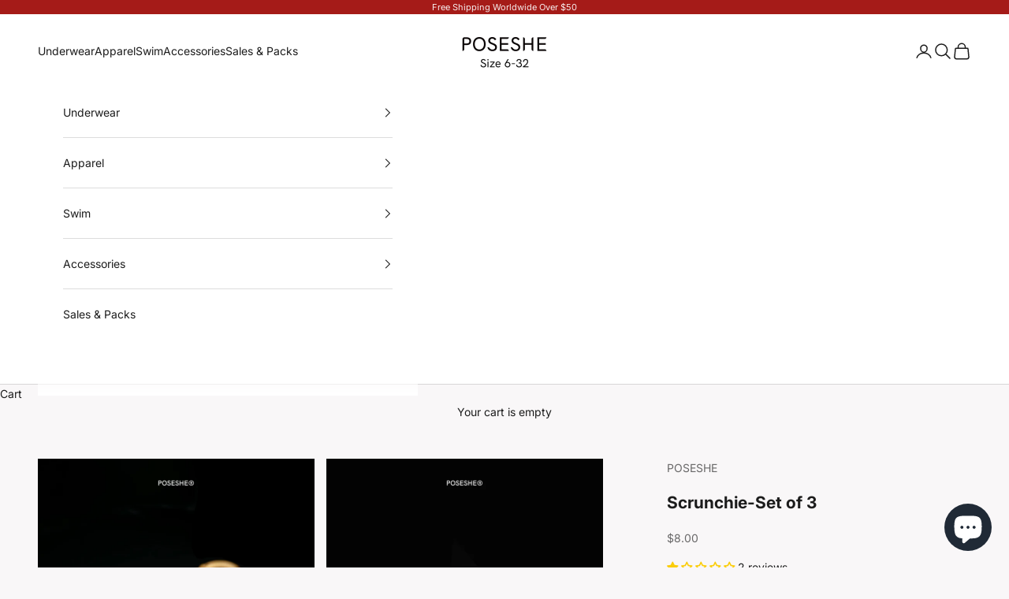

--- FILE ---
content_type: text/html; charset=utf-8
request_url: https://poseshe.com/products/scrunchie-set-of-3
body_size: 68657
content:
<!doctype html>

<html class="no-js" lang="en" dir="ltr">
  <head><!--Content in content_for_header -->
<!--LayoutHub-Embed--><meta name="layouthub" /><link rel="stylesheet" href="https://fonts.googleapis.com/css?display=swap&family=Karla:100,200,300,400,500,600,700,800,900|Ubuntu:100,200,300,400,500,600,700,800,900" /><link rel="stylesheet" type="text/css" href="[data-uri]" media="all">
<!--/LayoutHub-Embed--><meta charset="utf-8">
    <meta name="viewport" content="width=device-width, initial-scale=1.0, height=device-height, minimum-scale=1.0, maximum-scale=5.0">

    <title>Scrunchie-Set of 3 - Hair Accessories | POSESHE</title><meta name="description" content="These stretchy scrunchies are for everyday use, and they would not snag your hair!"><link rel="canonical" href="https://poseshe.com/products/scrunchie-set-of-3"><link rel="shortcut icon" href="//poseshe.com/cdn/shop/files/favicon_jpg.png?v=1688088344&width=96">
      <link rel="apple-touch-icon" href="//poseshe.com/cdn/shop/files/favicon_jpg.png?v=1688088344&width=180"><link rel="preconnect" href="https://fonts.shopifycdn.com" crossorigin>
    <link rel="dns-prefetch" href="https://productreviews.shopifycdn.com"><link rel="preload" href="//poseshe.com/cdn/fonts/inter/inter_n4.b2a3f24c19b4de56e8871f609e73ca7f6d2e2bb9.woff2" as="font" type="font/woff2" crossorigin><link rel="preload" href="//poseshe.com/cdn/fonts/inter/inter_n4.b2a3f24c19b4de56e8871f609e73ca7f6d2e2bb9.woff2" as="font" type="font/woff2" crossorigin><meta property="og:type" content="product">
  <meta property="og:title" content="Scrunchie-Set of 3">
  <meta property="product:price:amount" content="8.00">
  <meta property="product:price:currency" content="USD"><meta property="og:image" content="http://poseshe.com/cdn/shop/products/scrunchie-set-of-3-960767.jpg?v=1634021915&width=2048">
  <meta property="og:image:secure_url" content="https://poseshe.com/cdn/shop/products/scrunchie-set-of-3-960767.jpg?v=1634021915&width=2048">
  <meta property="og:image:width" content="1365">
  <meta property="og:image:height" content="2048"><meta property="og:description" content="These stretchy scrunchies are for everyday use, and they would not snag your hair!"><meta property="og:url" content="https://poseshe.com/products/scrunchie-set-of-3">
<meta property="og:site_name" content="POSESHE"><meta name="twitter:card" content="summary"><meta name="twitter:title" content="Scrunchie-Set of 3">
  <meta name="twitter:description" content="These stretchy scrunchies are for everyday use, and they would not snag your hair!"><meta name="twitter:image" content="https://poseshe.com/cdn/shop/products/scrunchie-set-of-3-960767.jpg?crop=center&height=1200&v=1634021915&width=1200">
  <meta name="twitter:image:alt" content="Scrunchie-Set of 3 - POSESHE">
  <script async crossorigin fetchpriority="high" src="/cdn/shopifycloud/importmap-polyfill/es-modules-shim.2.4.0.js"></script>
<script type="application/ld+json">
  {
    "@context": "https://schema.org",
    "@type": "Product",
    "productID": 6614513123425,
    "offers": [{
          "@type": "Offer",
          "name": "White+Champagne+Brown",
          "availability":"https://schema.org/OutOfStock",
          "price": 8.0,
          "priceCurrency": "USD",
          "priceValidUntil": "2026-02-01","sku": "HAI-B011","gtin": "31151713","hasMerchantReturnPolicy": {
              "merchantReturnLink": "https:\/\/poseshe.com\/policies\/refund-policy"
            },"shippingDetails": {
              "shippingSettingsLink": "https:\/\/poseshe.com\/policies\/shipping-policy"
            },"url": "https://poseshe.com/products/scrunchie-set-of-3?variant=39524231151713"
        },
{
          "@type": "Offer",
          "name": "Red gold+Caramel+Brown",
          "availability":"https://schema.org/OutOfStock",
          "price": 8.0,
          "priceCurrency": "USD",
          "priceValidUntil": "2026-02-01","sku": "HAI-B012","gtin": "31184481","hasMerchantReturnPolicy": {
              "merchantReturnLink": "https:\/\/poseshe.com\/policies\/refund-policy"
            },"shippingDetails": {
              "shippingSettingsLink": "https:\/\/poseshe.com\/policies\/shipping-policy"
            },"url": "https://poseshe.com/products/scrunchie-set-of-3?variant=39524231184481"
        },
{
          "@type": "Offer",
          "name": "Caramel+White+Red gold",
          "availability":"https://schema.org/OutOfStock",
          "price": 8.0,
          "priceCurrency": "USD",
          "priceValidUntil": "2026-02-01","sku": "HAI-B013","gtin": "31217249","hasMerchantReturnPolicy": {
              "merchantReturnLink": "https:\/\/poseshe.com\/policies\/refund-policy"
            },"shippingDetails": {
              "shippingSettingsLink": "https:\/\/poseshe.com\/policies\/shipping-policy"
            },"url": "https://poseshe.com/products/scrunchie-set-of-3?variant=39524231217249"
        }
],"aggregateRating": {
        "@type": "AggregateRating",
        "ratingValue": "1.0",
        "reviewCount": "2",
        "worstRating": "1.0",
        "bestRating": "5.0"
      },"brand": {
      "@type": "Brand",
      "name": "POSESHE"
    },
    "name": "Scrunchie-Set of 3",
    "description": "These stretchy scrunchies are for everyday use, and they would not snag your hair!",
    "category": "Hair Accessory",
    "url": "https://poseshe.com/products/scrunchie-set-of-3",
    "sku": "HAI-B011","gtin": "31151713","weight": {
      "@type": "QuantitativeValue",
      "unitCode": "kg",
      "value": 0.0
      },"image": {
      "@type": "ImageObject",
      "url": "https://poseshe.com/cdn/shop/products/scrunchie-set-of-3-960767.jpg?v=1634021915&width=1024",
      "image": "https://poseshe.com/cdn/shop/products/scrunchie-set-of-3-960767.jpg?v=1634021915&width=1024",
      "name": "Scrunchie-Set of 3 - POSESHE",
      "width": "1024",
      "height": "1024"
    }
  }
  </script>



  <script type="application/ld+json">
  {
    "@context": "https://schema.org",
    "@type": "BreadcrumbList",
  "itemListElement": [{
      "@type": "ListItem",
      "position": 1,
      "name": "Home",
      "item": "https://poseshe.com"
    },{
          "@type": "ListItem",
          "position": 2,
          "name": "Scrunchie-Set of 3",
          "item": "https://poseshe.com/products/scrunchie-set-of-3"
        }]
  }
  </script>

<style>/* Typography (heading) */
  @font-face {
  font-family: Inter;
  font-weight: 400;
  font-style: normal;
  font-display: fallback;
  src: url("//poseshe.com/cdn/fonts/inter/inter_n4.b2a3f24c19b4de56e8871f609e73ca7f6d2e2bb9.woff2") format("woff2"),
       url("//poseshe.com/cdn/fonts/inter/inter_n4.af8052d517e0c9ffac7b814872cecc27ae1fa132.woff") format("woff");
}

@font-face {
  font-family: Inter;
  font-weight: 400;
  font-style: italic;
  font-display: fallback;
  src: url("//poseshe.com/cdn/fonts/inter/inter_i4.feae1981dda792ab80d117249d9c7e0f1017e5b3.woff2") format("woff2"),
       url("//poseshe.com/cdn/fonts/inter/inter_i4.62773b7113d5e5f02c71486623cf828884c85c6e.woff") format("woff");
}

/* Typography (body) */
  @font-face {
  font-family: Inter;
  font-weight: 400;
  font-style: normal;
  font-display: fallback;
  src: url("//poseshe.com/cdn/fonts/inter/inter_n4.b2a3f24c19b4de56e8871f609e73ca7f6d2e2bb9.woff2") format("woff2"),
       url("//poseshe.com/cdn/fonts/inter/inter_n4.af8052d517e0c9ffac7b814872cecc27ae1fa132.woff") format("woff");
}

@font-face {
  font-family: Inter;
  font-weight: 400;
  font-style: italic;
  font-display: fallback;
  src: url("//poseshe.com/cdn/fonts/inter/inter_i4.feae1981dda792ab80d117249d9c7e0f1017e5b3.woff2") format("woff2"),
       url("//poseshe.com/cdn/fonts/inter/inter_i4.62773b7113d5e5f02c71486623cf828884c85c6e.woff") format("woff");
}

@font-face {
  font-family: Inter;
  font-weight: 700;
  font-style: normal;
  font-display: fallback;
  src: url("//poseshe.com/cdn/fonts/inter/inter_n7.02711e6b374660cfc7915d1afc1c204e633421e4.woff2") format("woff2"),
       url("//poseshe.com/cdn/fonts/inter/inter_n7.6dab87426f6b8813070abd79972ceaf2f8d3b012.woff") format("woff");
}

@font-face {
  font-family: Inter;
  font-weight: 700;
  font-style: italic;
  font-display: fallback;
  src: url("//poseshe.com/cdn/fonts/inter/inter_i7.b377bcd4cc0f160622a22d638ae7e2cd9b86ea4c.woff2") format("woff2"),
       url("//poseshe.com/cdn/fonts/inter/inter_i7.7c69a6a34e3bb44fcf6f975857e13b9a9b25beb4.woff") format("woff");
}

:root {
    /* Container */
    --container-max-width: 100%;
    --container-xxs-max-width: 27.5rem; /* 440px */
    --container-xs-max-width: 42.5rem; /* 680px */
    --container-sm-max-width: 61.25rem; /* 980px */
    --container-md-max-width: 71.875rem; /* 1150px */
    --container-lg-max-width: 78.75rem; /* 1260px */
    --container-xl-max-width: 85rem; /* 1360px */
    --container-gutter: 1.25rem;

    --section-with-border-vertical-spacing: 2.5rem;
    --section-with-border-vertical-spacing-tight:2.5rem;
    --section-without-border-vertical-spacing:3.75rem;
    --section-without-border-vertical-spacing-tight:3.75rem;

    --section-stack-gap:3rem;
    --section-stack-gap-tight: 2.25rem;

    /* Form settings */
    --form-gap: 1.25rem; /* Gap between fieldset and submit button */
    --fieldset-gap: 1rem; /* Gap between each form input within a fieldset */
    --form-control-gap: 0.625rem; /* Gap between input and label (ignored for floating label) */
    --checkbox-control-gap: 0.75rem; /* Horizontal gap between checkbox and its associated label */
    --input-padding-block: 0.65rem; /* Vertical padding for input, textarea and native select */
    --input-padding-inline: 0.8rem; /* Horizontal padding for input, textarea and native select */
    --checkbox-size: 0.875rem; /* Size (width and height) for checkbox */

    /* Other sizes */
    --sticky-area-height: calc(var(--announcement-bar-is-sticky, 0) * var(--announcement-bar-height, 0px) + var(--header-is-sticky, 0) * var(--header-height, 0px));

    /* RTL support */
    --transform-logical-flip: 1;
    --transform-origin-start: left;
    --transform-origin-end: right;

    /**
     * ---------------------------------------------------------------------
     * TYPOGRAPHY
     * ---------------------------------------------------------------------
     */

    /* Font properties */
    --heading-font-family: Inter, sans-serif;
    --heading-font-weight: 400;
    --heading-font-style: normal;
    --heading-text-transform: uppercase;
    --heading-letter-spacing: 0.18em;
    --text-font-family: Inter, sans-serif;
    --text-font-weight: 400;
    --text-font-style: normal;
    --text-letter-spacing: 0.0em;
    --button-font: var(--text-font-style) var(--text-font-weight) var(--text-sm) / 1.65 var(--text-font-family);
    --button-text-transform: uppercase;
    --button-letter-spacing: 0.18em;

    /* Font sizes */--text-heading-size-factor: 0.9;
    --text-h1: max(0.6875rem, clamp(1.375rem, 1.146341463414634rem + 0.975609756097561vw, 2rem) * var(--text-heading-size-factor));
    --text-h2: max(0.6875rem, clamp(1.25rem, 1.0670731707317074rem + 0.7804878048780488vw, 1.75rem) * var(--text-heading-size-factor));
    --text-h3: max(0.6875rem, clamp(1.125rem, 1.0335365853658536rem + 0.3902439024390244vw, 1.375rem) * var(--text-heading-size-factor));
    --text-h4: max(0.6875rem, clamp(1rem, 0.9542682926829268rem + 0.1951219512195122vw, 1.125rem) * var(--text-heading-size-factor));
    --text-h5: calc(0.875rem * var(--text-heading-size-factor));
    --text-h6: calc(0.75rem * var(--text-heading-size-factor));

    --text-xs: 0.75rem;
    --text-sm: 0.8125rem;
    --text-base: 0.875rem;
    --text-lg: 1.0rem;
    --text-xl: 1.125rem;

    /**
     * ---------------------------------------------------------------------
     * COLORS
     * ---------------------------------------------------------------------
     */

    /* Color settings */--accent: 145 28 37;
    --text-primary: 28 28 28;
    --background-primary: 249 247 248;
    --background-secondary: 255 255 255;
    --border-color: 216 214 215;
    --page-overlay: 0 0 0 / 0.4;

    /* Button colors */
    --button-background-primary: 145 28 37;
    --button-text-primary: 255 255 255;

    /* Status colors */
    --success-background: 212 227 203;
    --success-text: 48 122 7;
    --warning-background: 253 241 224;
    --warning-text: 237 138 0;
    --error-background: 243 204 204;
    --error-text: 203 43 43;

    /* Product colors */
    --on-sale-text: 227 44 43;
    --on-sale-badge-background: 227 44 43;
    --on-sale-badge-text: 255 255 255;
    --sold-out-badge-background: 239 239 239;
    --sold-out-badge-text: 0 0 0 / 0.65;
    --custom-badge-background: 28 28 28;
    --custom-badge-text: 255 255 255;
    --star-color: 28 28 28;

    /* Header colors */--header-background: 255 255 255;
    --header-text: 28 28 28;
    --header-border-color: 221 221 221;

    /* Footer colors */--footer-background: 255 255 255;
    --footer-text: 28 28 28;
    --footer-border-color: 221 221 221;

    /* Modal colors */--modal-background: 255 255 255;
    --modal-text: 28 28 28;
    --modal-border-color: 221 221 221;

    /* Drawer colors (reuse the same as modal) */
    --drawer-background: 255 255 255;
    --drawer-text: 28 28 28;
    --drawer-border-color: 221 221 221;

    /* Popover background (uses the primary background) */
    --popover-background: 255 255 255;
    --popover-text: 28 28 28;
    --popover-border-color: 216 214 215;

    /* Rounded variables (used for border radius) */
    --rounded-full: 9999px;
    --button-border-radius: 0.0rem;
    --input-border-radius: 0.0rem;

    /* Box shadow */
    --shadow-sm: 0 2px 8px rgb(0 0 0 / 0.05);
    --shadow: 0 5px 15px rgb(0 0 0 / 0.05);
    --shadow-md: 0 5px 30px rgb(0 0 0 / 0.05);
    --shadow-block: px px px rgb(var(--text-primary) / 0.0);

    /**
     * ---------------------------------------------------------------------
     * OTHER
     * ---------------------------------------------------------------------
     */

    --checkmark-svg-url: url(//poseshe.com/cdn/shop/t/27/assets/checkmark.svg?v=77552481021870063511686305287);
    --cursor-zoom-in-svg-url: url(//poseshe.com/cdn/shop/t/27/assets/cursor-zoom-in.svg?v=112480252220988712521686305287);
  }

  [dir="rtl"]:root {
    /* RTL support */
    --transform-logical-flip: -1;
    --transform-origin-start: right;
    --transform-origin-end: left;
  }

  @media screen and (min-width: 700px) {
    :root {
      /* Typography (font size) */
      --text-xs: 0.75rem;
      --text-sm: 0.8125rem;
      --text-base: 0.875rem;
      --text-lg: 1.0rem;
      --text-xl: 1.25rem;

      /* Spacing settings */
      --container-gutter: 2rem;
    }
  }

  @media screen and (min-width: 1000px) {
    :root {
      /* Spacing settings */
      --container-gutter: 3rem;

      --section-with-border-vertical-spacing: 4rem;
      --section-with-border-vertical-spacing-tight: 4rem;
      --section-without-border-vertical-spacing: 6rem;
      --section-without-border-vertical-spacing-tight: 6rem;

      --section-stack-gap:3rem;
      --section-stack-gap-tight:3rem;
    }
  }
</style><script>
  document.documentElement.classList.replace('no-js', 'js');

  // This allows to expose several variables to the global scope, to be used in scripts
  window.themeVariables = {
    settings: {
      showPageTransition: false,
      pageType: "product",
      moneyFormat: "\u003cspan class='money'\u003e${{amount}}\u003c\/span\u003e",
      moneyWithCurrencyFormat: "\u003cspan class='money'\u003e${{amount}} USD\u003c\/span\u003e",
      currencyCodeEnabled: false,
      cartType: "message"
    },

    strings: {
      addToCartButton: "Add to cart",
      soldOutButton: "Sold out",
      preOrderButton: "Pre-order",
      unavailableButton: "Unavailable",
      addedToCart: "Added to your cart!",
      closeGallery: "Close gallery",
      zoomGallery: "Zoom picture",
      errorGallery: "Image cannot be loaded",
      soldOutBadge: "Sold out",
      discountBadge: "Save @@",
      sku: "SKU:",
      shippingEstimatorNoResults: "Sorry, we do not ship to your address.",
      shippingEstimatorOneResult: "There is one shipping rate for your address:",
      shippingEstimatorMultipleResults: "There are several shipping rates for your address:",
      shippingEstimatorError: "One or more error occurred while retrieving shipping rates:",
      next: "Next",
      previous: "Previous"
    },

    mediaQueries: {
      'sm': 'screen and (min-width: 700px)',
      'md': 'screen and (min-width: 1000px)',
      'lg': 'screen and (min-width: 1150px)',
      'xl': 'screen and (min-width: 1400px)',
      '2xl': 'screen and (min-width: 1600px)',
      'sm-max': 'screen and (max-width: 699px)',
      'md-max': 'screen and (max-width: 999px)',
      'lg-max': 'screen and (max-width: 1149px)',
      'xl-max': 'screen and (max-width: 1399px)',
      '2xl-max': 'screen and (max-width: 1599px)',
      'motion-safe': '(prefers-reduced-motion: no-preference)',
      'motion-reduce': '(prefers-reduced-motion: reduce)',
      'supports-hover': 'screen and (pointer: fine)',
      'supports-touch': 'screen and (hover: none)'
    }
  };</script><script async src="//poseshe.com/cdn/shop/t/27/assets/es-module-shims.min.js?v=114726340736633916291686305270"></script>

    <script type="importmap">{
        "imports": {
          "vendor": "//poseshe.com/cdn/shop/t/27/assets/vendor.min.js?v=119239172136752899051686305270",
          "theme": "//poseshe.com/cdn/shop/t/27/assets/theme.js?v=184392424707246123961686305270",
          "photoswipe": "//poseshe.com/cdn/shop/t/27/assets/photoswipe.min.js?v=96595610301167188461686305270"
        }
      }
    </script>

    <script type="module" src="//poseshe.com/cdn/shop/t/27/assets/vendor.min.js?v=119239172136752899051686305270"></script>
    <script type="module" src="//poseshe.com/cdn/shop/t/27/assets/theme.js?v=184392424707246123961686305270"></script>

    <script>window.performance && window.performance.mark && window.performance.mark('shopify.content_for_header.start');</script><meta name="google-site-verification" content="W017bEBEU-bW_CMUX6kehjnl_WVg8X4f0NQmGDI6fDs">
<meta id="shopify-digital-wallet" name="shopify-digital-wallet" content="/12846339/digital_wallets/dialog">
<meta name="shopify-checkout-api-token" content="fff39a2db5cfa88c21eeb6d357e4f0e2">
<meta id="in-context-paypal-metadata" data-shop-id="12846339" data-venmo-supported="false" data-environment="production" data-locale="en_US" data-paypal-v4="true" data-currency="USD">
<link rel="alternate" hreflang="x-default" href="https://poseshe.com/products/scrunchie-set-of-3">
<link rel="alternate" hreflang="en" href="https://poseshe.com/products/scrunchie-set-of-3">
<link rel="alternate" hreflang="en-AU" href="https://poseshe.com/en-au/products/scrunchie-set-of-3">
<link rel="alternate" hreflang="en-CA" href="https://poseshe.com/en-ca/products/scrunchie-set-of-3">
<link rel="alternate" hreflang="en-DE" href="https://poseshe.com/en-de/products/scrunchie-set-of-3">
<link rel="alternate" hreflang="en-GB" href="https://poseshe.com/en-gb/products/scrunchie-set-of-3">
<link rel="alternate" type="application/json+oembed" href="https://poseshe.com/products/scrunchie-set-of-3.oembed">
<script async="async" src="/checkouts/internal/preloads.js?locale=en-US"></script>
<script id="shopify-features" type="application/json">{"accessToken":"fff39a2db5cfa88c21eeb6d357e4f0e2","betas":["rich-media-storefront-analytics"],"domain":"poseshe.com","predictiveSearch":true,"shopId":12846339,"locale":"en"}</script>
<script>var Shopify = Shopify || {};
Shopify.shop = "poseshe-boutique.myshopify.com";
Shopify.locale = "en";
Shopify.currency = {"active":"USD","rate":"1.0"};
Shopify.country = "US";
Shopify.theme = {"name":"Poseshe 0616","id":151513858325,"schema_name":"Prestige","schema_version":"7.3.1","theme_store_id":855,"role":"main"};
Shopify.theme.handle = "null";
Shopify.theme.style = {"id":null,"handle":null};
Shopify.cdnHost = "poseshe.com/cdn";
Shopify.routes = Shopify.routes || {};
Shopify.routes.root = "/";</script>
<script type="module">!function(o){(o.Shopify=o.Shopify||{}).modules=!0}(window);</script>
<script>!function(o){function n(){var o=[];function n(){o.push(Array.prototype.slice.apply(arguments))}return n.q=o,n}var t=o.Shopify=o.Shopify||{};t.loadFeatures=n(),t.autoloadFeatures=n()}(window);</script>
<script id="shop-js-analytics" type="application/json">{"pageType":"product"}</script>
<script defer="defer" async type="module" src="//poseshe.com/cdn/shopifycloud/shop-js/modules/v2/client.init-shop-cart-sync_BdyHc3Nr.en.esm.js"></script>
<script defer="defer" async type="module" src="//poseshe.com/cdn/shopifycloud/shop-js/modules/v2/chunk.common_Daul8nwZ.esm.js"></script>
<script type="module">
  await import("//poseshe.com/cdn/shopifycloud/shop-js/modules/v2/client.init-shop-cart-sync_BdyHc3Nr.en.esm.js");
await import("//poseshe.com/cdn/shopifycloud/shop-js/modules/v2/chunk.common_Daul8nwZ.esm.js");

  window.Shopify.SignInWithShop?.initShopCartSync?.({"fedCMEnabled":true,"windoidEnabled":true});

</script>
<script>(function() {
  var isLoaded = false;
  function asyncLoad() {
    if (isLoaded) return;
    isLoaded = true;
    var urls = ["https:\/\/app.layouthub.com\/shopify\/layouthub.js?shop=poseshe-boutique.myshopify.com","https:\/\/image-optimizer.salessquad.co.uk\/scripts\/tiny_img_not_found_notifier_3277881ab915c33eccda0f5db2bbb7f4.js?shop=poseshe-boutique.myshopify.com","https:\/\/rio.pwztag.com\/rio.js?shop=poseshe-boutique.myshopify.com","https:\/\/chimpstatic.com\/mcjs-connected\/js\/users\/93bb37b03bab4167992466a94\/fc1fc05baa8f6d8af036a8a90.js?shop=poseshe-boutique.myshopify.com","https:\/\/widgets.automizely.com\/loyalty\/v1\/main.js?connection_id=83418e6354934cb4855a3fbacf784ebc\u0026mapped_org_id=9d73b35bb8e0ce77f28fdbfc3a7fb0e0_v1\u0026shop=poseshe-boutique.myshopify.com","https:\/\/d1639lhkj5l89m.cloudfront.net\/js\/storefront\/uppromote.js?shop=poseshe-boutique.myshopify.com","https:\/\/cdn-loyalty.yotpo.com\/loader\/AZU3HhUS3FXSQBaLWbnpAA.js?shop=poseshe-boutique.myshopify.com","https:\/\/res06.noxgroup.com\/noxinfluencer\/affiliate_marketing\/nox_aff_v2.prod.js?shop=poseshe-boutique.myshopify.com"];
    for (var i = 0; i < urls.length; i++) {
      var s = document.createElement('script');
      s.type = 'text/javascript';
      s.async = true;
      s.src = urls[i];
      var x = document.getElementsByTagName('script')[0];
      x.parentNode.insertBefore(s, x);
    }
  };
  if(window.attachEvent) {
    window.attachEvent('onload', asyncLoad);
  } else {
    window.addEventListener('load', asyncLoad, false);
  }
})();</script>
<script id="__st">var __st={"a":12846339,"offset":28800,"reqid":"58ffa877-26c2-4ab5-9c36-02272e07cb2d-1769013692","pageurl":"poseshe.com\/products\/scrunchie-set-of-3","u":"da4f76954211","p":"product","rtyp":"product","rid":6614513123425};</script>
<script>window.ShopifyPaypalV4VisibilityTracking = true;</script>
<script id="captcha-bootstrap">!function(){'use strict';const t='contact',e='account',n='new_comment',o=[[t,t],['blogs',n],['comments',n],[t,'customer']],c=[[e,'customer_login'],[e,'guest_login'],[e,'recover_customer_password'],[e,'create_customer']],r=t=>t.map((([t,e])=>`form[action*='/${t}']:not([data-nocaptcha='true']) input[name='form_type'][value='${e}']`)).join(','),a=t=>()=>t?[...document.querySelectorAll(t)].map((t=>t.form)):[];function s(){const t=[...o],e=r(t);return a(e)}const i='password',u='form_key',d=['recaptcha-v3-token','g-recaptcha-response','h-captcha-response',i],f=()=>{try{return window.sessionStorage}catch{return}},m='__shopify_v',_=t=>t.elements[u];function p(t,e,n=!1){try{const o=window.sessionStorage,c=JSON.parse(o.getItem(e)),{data:r}=function(t){const{data:e,action:n}=t;return t[m]||n?{data:e,action:n}:{data:t,action:n}}(c);for(const[e,n]of Object.entries(r))t.elements[e]&&(t.elements[e].value=n);n&&o.removeItem(e)}catch(o){console.error('form repopulation failed',{error:o})}}const l='form_type',E='cptcha';function T(t){t.dataset[E]=!0}const w=window,h=w.document,L='Shopify',v='ce_forms',y='captcha';let A=!1;((t,e)=>{const n=(g='f06e6c50-85a8-45c8-87d0-21a2b65856fe',I='https://cdn.shopify.com/shopifycloud/storefront-forms-hcaptcha/ce_storefront_forms_captcha_hcaptcha.v1.5.2.iife.js',D={infoText:'Protected by hCaptcha',privacyText:'Privacy',termsText:'Terms'},(t,e,n)=>{const o=w[L][v],c=o.bindForm;if(c)return c(t,g,e,D).then(n);var r;o.q.push([[t,g,e,D],n]),r=I,A||(h.body.append(Object.assign(h.createElement('script'),{id:'captcha-provider',async:!0,src:r})),A=!0)});var g,I,D;w[L]=w[L]||{},w[L][v]=w[L][v]||{},w[L][v].q=[],w[L][y]=w[L][y]||{},w[L][y].protect=function(t,e){n(t,void 0,e),T(t)},Object.freeze(w[L][y]),function(t,e,n,w,h,L){const[v,y,A,g]=function(t,e,n){const i=e?o:[],u=t?c:[],d=[...i,...u],f=r(d),m=r(i),_=r(d.filter((([t,e])=>n.includes(e))));return[a(f),a(m),a(_),s()]}(w,h,L),I=t=>{const e=t.target;return e instanceof HTMLFormElement?e:e&&e.form},D=t=>v().includes(t);t.addEventListener('submit',(t=>{const e=I(t);if(!e)return;const n=D(e)&&!e.dataset.hcaptchaBound&&!e.dataset.recaptchaBound,o=_(e),c=g().includes(e)&&(!o||!o.value);(n||c)&&t.preventDefault(),c&&!n&&(function(t){try{if(!f())return;!function(t){const e=f();if(!e)return;const n=_(t);if(!n)return;const o=n.value;o&&e.removeItem(o)}(t);const e=Array.from(Array(32),(()=>Math.random().toString(36)[2])).join('');!function(t,e){_(t)||t.append(Object.assign(document.createElement('input'),{type:'hidden',name:u})),t.elements[u].value=e}(t,e),function(t,e){const n=f();if(!n)return;const o=[...t.querySelectorAll(`input[type='${i}']`)].map((({name:t})=>t)),c=[...d,...o],r={};for(const[a,s]of new FormData(t).entries())c.includes(a)||(r[a]=s);n.setItem(e,JSON.stringify({[m]:1,action:t.action,data:r}))}(t,e)}catch(e){console.error('failed to persist form',e)}}(e),e.submit())}));const S=(t,e)=>{t&&!t.dataset[E]&&(n(t,e.some((e=>e===t))),T(t))};for(const o of['focusin','change'])t.addEventListener(o,(t=>{const e=I(t);D(e)&&S(e,y())}));const B=e.get('form_key'),M=e.get(l),P=B&&M;t.addEventListener('DOMContentLoaded',(()=>{const t=y();if(P)for(const e of t)e.elements[l].value===M&&p(e,B);[...new Set([...A(),...v().filter((t=>'true'===t.dataset.shopifyCaptcha))])].forEach((e=>S(e,t)))}))}(h,new URLSearchParams(w.location.search),n,t,e,['guest_login'])})(!0,!0)}();</script>
<script integrity="sha256-4kQ18oKyAcykRKYeNunJcIwy7WH5gtpwJnB7kiuLZ1E=" data-source-attribution="shopify.loadfeatures" defer="defer" src="//poseshe.com/cdn/shopifycloud/storefront/assets/storefront/load_feature-a0a9edcb.js" crossorigin="anonymous"></script>
<script data-source-attribution="shopify.dynamic_checkout.dynamic.init">var Shopify=Shopify||{};Shopify.PaymentButton=Shopify.PaymentButton||{isStorefrontPortableWallets:!0,init:function(){window.Shopify.PaymentButton.init=function(){};var t=document.createElement("script");t.src="https://poseshe.com/cdn/shopifycloud/portable-wallets/latest/portable-wallets.en.js",t.type="module",document.head.appendChild(t)}};
</script>
<script data-source-attribution="shopify.dynamic_checkout.buyer_consent">
  function portableWalletsHideBuyerConsent(e){var t=document.getElementById("shopify-buyer-consent"),n=document.getElementById("shopify-subscription-policy-button");t&&n&&(t.classList.add("hidden"),t.setAttribute("aria-hidden","true"),n.removeEventListener("click",e))}function portableWalletsShowBuyerConsent(e){var t=document.getElementById("shopify-buyer-consent"),n=document.getElementById("shopify-subscription-policy-button");t&&n&&(t.classList.remove("hidden"),t.removeAttribute("aria-hidden"),n.addEventListener("click",e))}window.Shopify?.PaymentButton&&(window.Shopify.PaymentButton.hideBuyerConsent=portableWalletsHideBuyerConsent,window.Shopify.PaymentButton.showBuyerConsent=portableWalletsShowBuyerConsent);
</script>
<script data-source-attribution="shopify.dynamic_checkout.cart.bootstrap">document.addEventListener("DOMContentLoaded",(function(){function t(){return document.querySelector("shopify-accelerated-checkout-cart, shopify-accelerated-checkout")}if(t())Shopify.PaymentButton.init();else{new MutationObserver((function(e,n){t()&&(Shopify.PaymentButton.init(),n.disconnect())})).observe(document.body,{childList:!0,subtree:!0})}}));
</script>
<link id="shopify-accelerated-checkout-styles" rel="stylesheet" media="screen" href="https://poseshe.com/cdn/shopifycloud/portable-wallets/latest/accelerated-checkout-backwards-compat.css" crossorigin="anonymous">
<style id="shopify-accelerated-checkout-cart">
        #shopify-buyer-consent {
  margin-top: 1em;
  display: inline-block;
  width: 100%;
}

#shopify-buyer-consent.hidden {
  display: none;
}

#shopify-subscription-policy-button {
  background: none;
  border: none;
  padding: 0;
  text-decoration: underline;
  font-size: inherit;
  cursor: pointer;
}

#shopify-subscription-policy-button::before {
  box-shadow: none;
}

      </style>

<script>window.performance && window.performance.mark && window.performance.mark('shopify.content_for_header.end');</script>
<link href="//poseshe.com/cdn/shop/t/27/assets/theme.css?v=167200445270772803031689138838" rel="stylesheet" type="text/css" media="all" />
  <!-- BEGIN app block: shopify://apps/judge-me-reviews/blocks/judgeme_core/61ccd3b1-a9f2-4160-9fe9-4fec8413e5d8 --><!-- Start of Judge.me Core -->






<link rel="dns-prefetch" href="https://cdnwidget.judge.me">
<link rel="dns-prefetch" href="https://cdn.judge.me">
<link rel="dns-prefetch" href="https://cdn1.judge.me">
<link rel="dns-prefetch" href="https://api.judge.me">

<script data-cfasync='false' class='jdgm-settings-script'>window.jdgmSettings={"pagination":5,"disable_web_reviews":false,"badge_no_review_text":"No reviews","badge_n_reviews_text":"{{ n }} review/reviews","badge_star_color":"#fbcd0a","hide_badge_preview_if_no_reviews":true,"badge_hide_text":false,"enforce_center_preview_badge":false,"widget_title":"Reviews","widget_open_form_text":"Write a review","widget_close_form_text":"Cancel review","widget_refresh_page_text":"Refresh page","widget_summary_text":"Based on {{ number_of_reviews }} review/reviews","widget_no_review_text":"Be the first to write a review","widget_name_field_text":"Display name","widget_verified_name_field_text":"Verified Name (public)","widget_name_placeholder_text":"Display name","widget_required_field_error_text":"This field is required.","widget_email_field_text":"Email address","widget_verified_email_field_text":"Verified Email (private, can not be edited)","widget_email_placeholder_text":"Your email address","widget_email_field_error_text":"Please enter a valid email address.","widget_rating_field_text":"Rating","widget_review_title_field_text":"Review Title","widget_review_title_placeholder_text":"Give your review a title","widget_review_body_field_text":"Review content","widget_review_body_placeholder_text":"Start writing here...","widget_pictures_field_text":"Picture/Video (optional)","widget_submit_review_text":"Submit Review","widget_submit_verified_review_text":"Submit Verified Review","widget_submit_success_msg_with_auto_publish":"Thank you! Please refresh the page in a few moments to see your review. You can remove or edit your review by logging into \u003ca href='https://judge.me/login' target='_blank' rel='nofollow noopener'\u003eJudge.me\u003c/a\u003e","widget_submit_success_msg_no_auto_publish":"Thank you! Your review will be published as soon as it is approved by the shop admin. You can remove or edit your review by logging into \u003ca href='https://judge.me/login' target='_blank' rel='nofollow noopener'\u003eJudge.me\u003c/a\u003e","widget_show_default_reviews_out_of_total_text":"Showing {{ n_reviews_shown }} out of {{ n_reviews }} reviews.","widget_show_all_link_text":"Show all","widget_show_less_link_text":"Show less","widget_author_said_text":"{{ reviewer_name }} said:","widget_days_text":"{{ n }} days ago","widget_weeks_text":"{{ n }} week/weeks ago","widget_months_text":"{{ n }} month/months ago","widget_years_text":"{{ n }} year/years ago","widget_yesterday_text":"Yesterday","widget_today_text":"Today","widget_replied_text":"\u003e\u003e {{ shop_name }} replied:","widget_read_more_text":"Read more","widget_reviewer_name_as_initial":"","widget_rating_filter_color":"","widget_rating_filter_see_all_text":"See all reviews","widget_sorting_most_recent_text":"Most Recent","widget_sorting_highest_rating_text":"Highest Rating","widget_sorting_lowest_rating_text":"Lowest Rating","widget_sorting_with_pictures_text":"Only Pictures","widget_sorting_most_helpful_text":"Most Helpful","widget_open_question_form_text":"Ask a question","widget_reviews_subtab_text":"Reviews","widget_questions_subtab_text":"Questions","widget_question_label_text":"Question","widget_answer_label_text":"Answer","widget_question_placeholder_text":"Write your question here","widget_submit_question_text":"Submit Question","widget_question_submit_success_text":"Thank you for your question! We will notify you once it gets answered.","widget_star_color":"#fbcd0a","verified_badge_text":"Verified","verified_badge_bg_color":"","verified_badge_text_color":"","verified_badge_placement":"removed","widget_review_max_height":"","widget_hide_border":false,"widget_social_share":false,"widget_thumb":true,"widget_review_location_show":false,"widget_location_format":"country_iso_code","all_reviews_include_out_of_store_products":true,"all_reviews_out_of_store_text":"(out of store)","all_reviews_pagination":100,"all_reviews_product_name_prefix_text":"This review is about","enable_review_pictures":true,"enable_question_anwser":true,"widget_theme":"align","review_date_format":"mm/dd/yyyy","default_sort_method":"most-helpful","widget_product_reviews_subtab_text":"Product Reviews","widget_shop_reviews_subtab_text":"Shop Reviews","widget_other_products_reviews_text":"Reviews for other products","widget_store_reviews_subtab_text":"Store reviews","widget_no_store_reviews_text":"This store hasn't received any reviews yet","widget_web_restriction_product_reviews_text":"This product hasn't received any reviews yet","widget_no_items_text":"No items found","widget_show_more_text":"Show more","widget_write_a_store_review_text":"Write a Store Review","widget_other_languages_heading":"Reviews in Other Languages","widget_translate_review_text":"Translate review to {{ language }}","widget_translating_review_text":"Translating...","widget_show_original_translation_text":"Show original ({{ language }})","widget_translate_review_failed_text":"Review couldn't be translated.","widget_translate_review_retry_text":"Retry","widget_translate_review_try_again_later_text":"Try again later","show_product_url_for_grouped_product":true,"widget_sorting_pictures_first_text":"Pictures First","show_pictures_on_all_rev_page_mobile":false,"show_pictures_on_all_rev_page_desktop":false,"floating_tab_hide_mobile_install_preference":false,"floating_tab_button_name":"★ Reviews","floating_tab_title":"Let customers speak for us","floating_tab_button_color":"","floating_tab_button_background_color":"","floating_tab_url":"","floating_tab_url_enabled":false,"floating_tab_tab_style":"text","all_reviews_text_badge_text":"Customers rate us {{ shop.metafields.judgeme.all_reviews_rating | round: 1 }}/5 based on {{ shop.metafields.judgeme.all_reviews_count }} reviews.","all_reviews_text_badge_text_branded_style":"{{ shop.metafields.judgeme.all_reviews_rating | round: 1 }} out of 5 stars based on {{ shop.metafields.judgeme.all_reviews_count }} reviews","is_all_reviews_text_badge_a_link":false,"show_stars_for_all_reviews_text_badge":false,"all_reviews_text_badge_url":"","all_reviews_text_style":"text","all_reviews_text_color_style":"judgeme_brand_color","all_reviews_text_color":"#108474","all_reviews_text_show_jm_brand":true,"featured_carousel_show_header":true,"featured_carousel_title":"Let customers speak for us","testimonials_carousel_title":"Customers are saying","videos_carousel_title":"Real customer stories","cards_carousel_title":"Customers are saying","featured_carousel_count_text":"from {{ n }} reviews","featured_carousel_add_link_to_all_reviews_page":false,"featured_carousel_url":"","featured_carousel_show_images":true,"featured_carousel_autoslide_interval":6,"featured_carousel_arrows_on_the_sides":true,"featured_carousel_height":250,"featured_carousel_width":100,"featured_carousel_image_size":0,"featured_carousel_image_height":250,"featured_carousel_arrow_color":"#eeeeee","verified_count_badge_style":"vintage","verified_count_badge_orientation":"horizontal","verified_count_badge_color_style":"judgeme_brand_color","verified_count_badge_color":"#108474","is_verified_count_badge_a_link":false,"verified_count_badge_url":"","verified_count_badge_show_jm_brand":true,"widget_rating_preset_default":5,"widget_first_sub_tab":"product-reviews","widget_show_histogram":true,"widget_histogram_use_custom_color":false,"widget_pagination_use_custom_color":false,"widget_star_use_custom_color":true,"widget_verified_badge_use_custom_color":false,"widget_write_review_use_custom_color":false,"picture_reminder_submit_button":"Upload Pictures","enable_review_videos":true,"mute_video_by_default":true,"widget_sorting_videos_first_text":"Videos First","widget_review_pending_text":"Pending","featured_carousel_items_for_large_screen":3,"social_share_options_order":"Facebook,Twitter,Pinterest","remove_microdata_snippet":true,"disable_json_ld":false,"enable_json_ld_products":false,"preview_badge_show_question_text":false,"preview_badge_no_question_text":"No questions","preview_badge_n_question_text":"{{ number_of_questions }} question/questions","qa_badge_show_icon":false,"qa_badge_position":"same-row","remove_judgeme_branding":true,"widget_add_search_bar":true,"widget_search_bar_placeholder":"Search","widget_sorting_verified_only_text":"Verified only","featured_carousel_theme":"compact","featured_carousel_show_rating":false,"featured_carousel_show_title":true,"featured_carousel_show_body":true,"featured_carousel_show_date":false,"featured_carousel_show_reviewer":true,"featured_carousel_show_product":false,"featured_carousel_header_background_color":"#108474","featured_carousel_header_text_color":"#ffffff","featured_carousel_name_product_separator":"reviewed","featured_carousel_full_star_background":"#108474","featured_carousel_empty_star_background":"#dadada","featured_carousel_vertical_theme_background":"#f9fafb","featured_carousel_verified_badge_enable":false,"featured_carousel_verified_badge_color":"#108474","featured_carousel_border_style":"round","featured_carousel_review_line_length_limit":3,"featured_carousel_more_reviews_button_text":"Read more reviews","featured_carousel_view_product_button_text":"View product","all_reviews_page_load_reviews_on":"scroll","all_reviews_page_load_more_text":"Load More Reviews","disable_fb_tab_reviews":false,"enable_ajax_cdn_cache":false,"widget_public_name_text":"displayed publicly like","default_reviewer_name":"John Smith","default_reviewer_name_has_non_latin":true,"widget_reviewer_anonymous":"Anonymous","medals_widget_title":"Judge.me Review Medals","medals_widget_background_color":"#f9fafb","medals_widget_position":"footer_all_pages","medals_widget_border_color":"#f9fafb","medals_widget_verified_text_position":"left","medals_widget_use_monochromatic_version":false,"medals_widget_elements_color":"#108474","show_reviewer_avatar":true,"widget_invalid_yt_video_url_error_text":"Not a YouTube video URL","widget_max_length_field_error_text":"Please enter no more than {0} characters.","widget_show_country_flag":false,"widget_show_collected_via_shop_app":true,"widget_verified_by_shop_badge_style":"light","widget_verified_by_shop_text":"Verified by Shop","widget_show_photo_gallery":false,"widget_load_with_code_splitting":true,"widget_ugc_install_preference":false,"widget_ugc_title":"@posesheofficial","widget_ugc_subtitle":"Even better on you!","widget_ugc_arrows_color":"#ffffff","widget_ugc_primary_button_text":"Buy Now","widget_ugc_primary_button_background_color":"#108474","widget_ugc_primary_button_text_color":"#ffffff","widget_ugc_primary_button_border_width":"0","widget_ugc_primary_button_border_style":"none","widget_ugc_primary_button_border_color":"#108474","widget_ugc_primary_button_border_radius":"25","widget_ugc_secondary_button_text":"Load More","widget_ugc_secondary_button_background_color":"#ffffff","widget_ugc_secondary_button_text_color":"#108474","widget_ugc_secondary_button_border_width":"2","widget_ugc_secondary_button_border_style":"solid","widget_ugc_secondary_button_border_color":"#108474","widget_ugc_secondary_button_border_radius":"25","widget_ugc_reviews_button_text":"View Reviews","widget_ugc_reviews_button_background_color":"#ffffff","widget_ugc_reviews_button_text_color":"#108474","widget_ugc_reviews_button_border_width":"2","widget_ugc_reviews_button_border_style":"solid","widget_ugc_reviews_button_border_color":"#108474","widget_ugc_reviews_button_border_radius":"25","widget_ugc_reviews_button_link_to":"judgeme-reviews-page","widget_ugc_show_post_date":true,"widget_ugc_max_width":"1200","widget_rating_metafield_value_type":true,"widget_primary_color":"#108474","widget_enable_secondary_color":false,"widget_secondary_color":"#edf5f5","widget_summary_average_rating_text":"{{ average_rating }} out of 5","widget_media_grid_title":"Customer photos \u0026 videos","widget_media_grid_see_more_text":"See more","widget_round_style":false,"widget_show_product_medals":true,"widget_verified_by_judgeme_text":"Verified by Judge.me","widget_show_store_medals":true,"widget_verified_by_judgeme_text_in_store_medals":"Verified by Judge.me","widget_media_field_exceed_quantity_message":"Sorry, we can only accept {{ max_media }} for one review.","widget_media_field_exceed_limit_message":"{{ file_name }} is too large, please select a {{ media_type }} less than {{ size_limit }}MB.","widget_review_submitted_text":"Review Submitted!","widget_question_submitted_text":"Question Submitted!","widget_close_form_text_question":"Cancel","widget_write_your_answer_here_text":"Write your answer here","widget_enabled_branded_link":true,"widget_show_collected_by_judgeme":false,"widget_reviewer_name_color":"","widget_write_review_text_color":"","widget_write_review_bg_color":"","widget_collected_by_judgeme_text":"collected by Judge.me","widget_pagination_type":"standard","widget_load_more_text":"Load More","widget_load_more_color":"#108474","widget_full_review_text":"Full Review","widget_read_more_reviews_text":"Read More Reviews","widget_read_questions_text":"Read Questions","widget_questions_and_answers_text":"Questions \u0026 Answers","widget_verified_by_text":"Verified by","widget_verified_text":"Verified","widget_number_of_reviews_text":"{{ number_of_reviews }} reviews","widget_back_button_text":"Back","widget_next_button_text":"Next","widget_custom_forms_filter_button":"Filters","custom_forms_style":"vertical","widget_show_review_information":false,"how_reviews_are_collected":"How reviews are collected?","widget_show_review_keywords":false,"widget_gdpr_statement":"How we use your data: We'll only contact you about the review you left, and only if necessary. By submitting your review, you agree to Judge.me's \u003ca href='https://judge.me/terms' target='_blank' rel='nofollow noopener'\u003eterms\u003c/a\u003e, \u003ca href='https://judge.me/privacy' target='_blank' rel='nofollow noopener'\u003eprivacy\u003c/a\u003e and \u003ca href='https://judge.me/content-policy' target='_blank' rel='nofollow noopener'\u003econtent\u003c/a\u003e policies.","widget_multilingual_sorting_enabled":false,"widget_translate_review_content_enabled":false,"widget_translate_review_content_method":"manual","popup_widget_review_selection":"automatically_with_pictures","popup_widget_round_border_style":true,"popup_widget_show_title":true,"popup_widget_show_body":true,"popup_widget_show_reviewer":false,"popup_widget_show_product":true,"popup_widget_show_pictures":true,"popup_widget_use_review_picture":true,"popup_widget_show_on_home_page":true,"popup_widget_show_on_product_page":true,"popup_widget_show_on_collection_page":true,"popup_widget_show_on_cart_page":true,"popup_widget_position":"bottom_left","popup_widget_first_review_delay":5,"popup_widget_duration":5,"popup_widget_interval":5,"popup_widget_review_count":5,"popup_widget_hide_on_mobile":true,"review_snippet_widget_round_border_style":true,"review_snippet_widget_card_color":"#FFFFFF","review_snippet_widget_slider_arrows_background_color":"#FFFFFF","review_snippet_widget_slider_arrows_color":"#000000","review_snippet_widget_star_color":"#108474","show_product_variant":false,"all_reviews_product_variant_label_text":"Variant: ","widget_show_verified_branding":false,"widget_ai_summary_title":"Customers say","widget_ai_summary_disclaimer":"AI-powered review summary based on recent customer reviews","widget_show_ai_summary":false,"widget_show_ai_summary_bg":false,"widget_show_review_title_input":true,"redirect_reviewers_invited_via_email":"review_widget","request_store_review_after_product_review":false,"request_review_other_products_in_order":false,"review_form_color_scheme":"default","review_form_corner_style":"square","review_form_star_color":{},"review_form_text_color":"#333333","review_form_background_color":"#ffffff","review_form_field_background_color":"#fafafa","review_form_button_color":{},"review_form_button_text_color":"#ffffff","review_form_modal_overlay_color":"#000000","review_content_screen_title_text":"How would you rate this product?","review_content_introduction_text":"We would love it if you would share a bit about your experience.","store_review_form_title_text":"How would you rate this store?","store_review_form_introduction_text":"We would love it if you would share a bit about your experience.","show_review_guidance_text":true,"one_star_review_guidance_text":"Poor","five_star_review_guidance_text":"Great","customer_information_screen_title_text":"About you","customer_information_introduction_text":"Please tell us more about you.","custom_questions_screen_title_text":"Your experience in more detail","custom_questions_introduction_text":"Here are a few questions to help us understand more about your experience.","review_submitted_screen_title_text":"Thanks for your review!","review_submitted_screen_thank_you_text":"We are processing it and it will appear on the store soon.","review_submitted_screen_email_verification_text":"Please confirm your email by clicking the link we just sent you. This helps us keep reviews authentic.","review_submitted_request_store_review_text":"Would you like to share your experience of shopping with us?","review_submitted_review_other_products_text":"Would you like to review these products?","store_review_screen_title_text":"Would you like to share your experience of shopping with us?","store_review_introduction_text":"We value your feedback and use it to improve. Please share any thoughts or suggestions you have.","reviewer_media_screen_title_picture_text":"Share a picture","reviewer_media_introduction_picture_text":"Upload a photo to support your review.","reviewer_media_screen_title_video_text":"Share a video","reviewer_media_introduction_video_text":"Upload a video to support your review.","reviewer_media_screen_title_picture_or_video_text":"Share a picture or video","reviewer_media_introduction_picture_or_video_text":"Upload a photo or video to support your review.","reviewer_media_youtube_url_text":"Paste your Youtube URL here","advanced_settings_next_step_button_text":"Next","advanced_settings_close_review_button_text":"Close","modal_write_review_flow":false,"write_review_flow_required_text":"Required","write_review_flow_privacy_message_text":"We respect your privacy.","write_review_flow_anonymous_text":"Post review as anonymous","write_review_flow_visibility_text":"This won't be visible to other customers.","write_review_flow_multiple_selection_help_text":"Select as many as you like","write_review_flow_single_selection_help_text":"Select one option","write_review_flow_required_field_error_text":"This field is required","write_review_flow_invalid_email_error_text":"Please enter a valid email address","write_review_flow_max_length_error_text":"Max. {{ max_length }} characters.","write_review_flow_media_upload_text":"\u003cb\u003eClick to upload\u003c/b\u003e or drag and drop","write_review_flow_gdpr_statement":"We'll only contact you about your review if necessary. By submitting your review, you agree to our \u003ca href='https://judge.me/terms' target='_blank' rel='nofollow noopener'\u003eterms and conditions\u003c/a\u003e and \u003ca href='https://judge.me/privacy' target='_blank' rel='nofollow noopener'\u003eprivacy policy\u003c/a\u003e.","rating_only_reviews_enabled":false,"show_negative_reviews_help_screen":false,"new_review_flow_help_screen_rating_threshold":3,"negative_review_resolution_screen_title_text":"Tell us more","negative_review_resolution_text":"Your experience matters to us. If there were issues with your purchase, we're here to help. Feel free to reach out to us, we'd love the opportunity to make things right.","negative_review_resolution_button_text":"Contact us","negative_review_resolution_proceed_with_review_text":"Leave a review","negative_review_resolution_subject":"Issue with purchase from {{ shop_name }}.{{ order_name }}","preview_badge_collection_page_install_status":false,"widget_review_custom_css":"","preview_badge_custom_css":"","preview_badge_stars_count":"5-stars","featured_carousel_custom_css":"","floating_tab_custom_css":"","all_reviews_widget_custom_css":"","medals_widget_custom_css":"","verified_badge_custom_css":"","all_reviews_text_custom_css":"","transparency_badges_collected_via_store_invite":false,"transparency_badges_from_another_provider":false,"transparency_badges_collected_from_store_visitor":false,"transparency_badges_collected_by_verified_review_provider":false,"transparency_badges_earned_reward":false,"transparency_badges_collected_via_store_invite_text":"Review collected via store invitation","transparency_badges_from_another_provider_text":"Review collected from another provider","transparency_badges_collected_from_store_visitor_text":"Review collected from a store visitor","transparency_badges_written_in_google_text":"Review written in Google","transparency_badges_written_in_etsy_text":"Review written in Etsy","transparency_badges_written_in_shop_app_text":"Review written in Shop App","transparency_badges_earned_reward_text":"Review earned a reward for future purchase","product_review_widget_per_page":8,"widget_store_review_label_text":"Review about the store","checkout_comment_extension_title_on_product_page":"Customer Comments","checkout_comment_extension_num_latest_comment_show":5,"checkout_comment_extension_format":"name_and_timestamp","checkout_comment_customer_name":"last_initial","checkout_comment_comment_notification":true,"preview_badge_collection_page_install_preference":true,"preview_badge_home_page_install_preference":false,"preview_badge_product_page_install_preference":true,"review_widget_install_preference":"","review_carousel_install_preference":false,"floating_reviews_tab_install_preference":"none","verified_reviews_count_badge_install_preference":false,"all_reviews_text_install_preference":false,"review_widget_best_location":true,"judgeme_medals_install_preference":false,"review_widget_revamp_enabled":false,"review_widget_qna_enabled":false,"review_widget_header_theme":"minimal","review_widget_widget_title_enabled":true,"review_widget_header_text_size":"medium","review_widget_header_text_weight":"regular","review_widget_average_rating_style":"compact","review_widget_bar_chart_enabled":true,"review_widget_bar_chart_type":"numbers","review_widget_bar_chart_style":"standard","review_widget_expanded_media_gallery_enabled":false,"review_widget_reviews_section_theme":"standard","review_widget_image_style":"thumbnails","review_widget_review_image_ratio":"square","review_widget_stars_size":"medium","review_widget_verified_badge":"standard_text","review_widget_review_title_text_size":"medium","review_widget_review_text_size":"medium","review_widget_review_text_length":"medium","review_widget_number_of_columns_desktop":3,"review_widget_carousel_transition_speed":5,"review_widget_custom_questions_answers_display":"always","review_widget_button_text_color":"#FFFFFF","review_widget_text_color":"#000000","review_widget_lighter_text_color":"#7B7B7B","review_widget_corner_styling":"soft","review_widget_review_word_singular":"review","review_widget_review_word_plural":"reviews","review_widget_voting_label":"Helpful?","review_widget_shop_reply_label":"Reply from {{ shop_name }}:","review_widget_filters_title":"Filters","qna_widget_question_word_singular":"Question","qna_widget_question_word_plural":"Questions","qna_widget_answer_reply_label":"Answer from {{ answerer_name }}:","qna_content_screen_title_text":"Ask a question about this product","qna_widget_question_required_field_error_text":"Please enter your question.","qna_widget_flow_gdpr_statement":"We'll only contact you about your question if necessary. By submitting your question, you agree to our \u003ca href='https://judge.me/terms' target='_blank' rel='nofollow noopener'\u003eterms and conditions\u003c/a\u003e and \u003ca href='https://judge.me/privacy' target='_blank' rel='nofollow noopener'\u003eprivacy policy\u003c/a\u003e.","qna_widget_question_submitted_text":"Thanks for your question!","qna_widget_close_form_text_question":"Close","qna_widget_question_submit_success_text":"We’ll notify you by email when your question is answered.","all_reviews_widget_v2025_enabled":false,"all_reviews_widget_v2025_header_theme":"default","all_reviews_widget_v2025_widget_title_enabled":true,"all_reviews_widget_v2025_header_text_size":"medium","all_reviews_widget_v2025_header_text_weight":"regular","all_reviews_widget_v2025_average_rating_style":"compact","all_reviews_widget_v2025_bar_chart_enabled":true,"all_reviews_widget_v2025_bar_chart_type":"numbers","all_reviews_widget_v2025_bar_chart_style":"standard","all_reviews_widget_v2025_expanded_media_gallery_enabled":false,"all_reviews_widget_v2025_show_store_medals":true,"all_reviews_widget_v2025_show_photo_gallery":true,"all_reviews_widget_v2025_show_review_keywords":false,"all_reviews_widget_v2025_show_ai_summary":false,"all_reviews_widget_v2025_show_ai_summary_bg":false,"all_reviews_widget_v2025_add_search_bar":false,"all_reviews_widget_v2025_default_sort_method":"most-recent","all_reviews_widget_v2025_reviews_per_page":10,"all_reviews_widget_v2025_reviews_section_theme":"default","all_reviews_widget_v2025_image_style":"thumbnails","all_reviews_widget_v2025_review_image_ratio":"square","all_reviews_widget_v2025_stars_size":"medium","all_reviews_widget_v2025_verified_badge":"bold_badge","all_reviews_widget_v2025_review_title_text_size":"medium","all_reviews_widget_v2025_review_text_size":"medium","all_reviews_widget_v2025_review_text_length":"medium","all_reviews_widget_v2025_number_of_columns_desktop":3,"all_reviews_widget_v2025_carousel_transition_speed":5,"all_reviews_widget_v2025_custom_questions_answers_display":"always","all_reviews_widget_v2025_show_product_variant":false,"all_reviews_widget_v2025_show_reviewer_avatar":true,"all_reviews_widget_v2025_reviewer_name_as_initial":"","all_reviews_widget_v2025_review_location_show":false,"all_reviews_widget_v2025_location_format":"","all_reviews_widget_v2025_show_country_flag":false,"all_reviews_widget_v2025_verified_by_shop_badge_style":"light","all_reviews_widget_v2025_social_share":false,"all_reviews_widget_v2025_social_share_options_order":"Facebook,Twitter,LinkedIn,Pinterest","all_reviews_widget_v2025_pagination_type":"standard","all_reviews_widget_v2025_button_text_color":"#FFFFFF","all_reviews_widget_v2025_text_color":"#000000","all_reviews_widget_v2025_lighter_text_color":"#7B7B7B","all_reviews_widget_v2025_corner_styling":"soft","all_reviews_widget_v2025_title":"Customer reviews","all_reviews_widget_v2025_ai_summary_title":"Customers say about this store","all_reviews_widget_v2025_no_review_text":"Be the first to write a review","platform":"shopify","branding_url":"https://app.judge.me/reviews/stores/poseshe.com","branding_text":"Powered by Judge.me","locale":"en","reply_name":"POSESHE","widget_version":"2.1","footer":true,"autopublish":true,"review_dates":true,"enable_custom_form":true,"shop_use_review_site":true,"shop_locale":"en","enable_multi_locales_translations":false,"show_review_title_input":true,"review_verification_email_status":"always","can_be_branded":true,"reply_name_text":"POSESHE"};</script> <style class='jdgm-settings-style'>.jdgm-xx{left:0}:not(.jdgm-prev-badge__stars)>.jdgm-star{color:#fbcd0a}.jdgm-histogram .jdgm-star.jdgm-star{color:#fbcd0a}.jdgm-preview-badge .jdgm-star.jdgm-star{color:#fbcd0a}.jdgm-prev-badge[data-average-rating='0.00']{display:none !important}.jdgm-author-all-initials{display:none !important}.jdgm-author-last-initial{display:none !important}.jdgm-rev-widg__title{visibility:hidden}.jdgm-rev-widg__summary-text{visibility:hidden}.jdgm-prev-badge__text{visibility:hidden}.jdgm-rev__replier:before{content:'POSESHE'}.jdgm-rev__prod-link-prefix:before{content:'This review is about'}.jdgm-rev__variant-label:before{content:'Variant: '}.jdgm-rev__out-of-store-text:before{content:'(out of store)'}@media only screen and (min-width: 768px){.jdgm-rev__pics .jdgm-rev_all-rev-page-picture-separator,.jdgm-rev__pics .jdgm-rev__product-picture{display:none}}@media only screen and (max-width: 768px){.jdgm-rev__pics .jdgm-rev_all-rev-page-picture-separator,.jdgm-rev__pics .jdgm-rev__product-picture{display:none}}.jdgm-preview-badge[data-template="index"]{display:none !important}.jdgm-verified-count-badget[data-from-snippet="true"]{display:none !important}.jdgm-carousel-wrapper[data-from-snippet="true"]{display:none !important}.jdgm-all-reviews-text[data-from-snippet="true"]{display:none !important}.jdgm-medals-section[data-from-snippet="true"]{display:none !important}.jdgm-ugc-media-wrapper[data-from-snippet="true"]{display:none !important}.jdgm-rev__transparency-badge[data-badge-type="review_collected_via_store_invitation"]{display:none !important}.jdgm-rev__transparency-badge[data-badge-type="review_collected_from_another_provider"]{display:none !important}.jdgm-rev__transparency-badge[data-badge-type="review_collected_from_store_visitor"]{display:none !important}.jdgm-rev__transparency-badge[data-badge-type="review_written_in_etsy"]{display:none !important}.jdgm-rev__transparency-badge[data-badge-type="review_written_in_google_business"]{display:none !important}.jdgm-rev__transparency-badge[data-badge-type="review_written_in_shop_app"]{display:none !important}.jdgm-rev__transparency-badge[data-badge-type="review_earned_for_future_purchase"]{display:none !important}
</style> <style class='jdgm-settings-style'></style> <link id="judgeme_widget_align_css" rel="stylesheet" type="text/css" media="nope!" onload="this.media='all'" href="https://cdnwidget.judge.me/shopify_v2/align.css">

  
  
  
  <style class='jdgm-miracle-styles'>
  @-webkit-keyframes jdgm-spin{0%{-webkit-transform:rotate(0deg);-ms-transform:rotate(0deg);transform:rotate(0deg)}100%{-webkit-transform:rotate(359deg);-ms-transform:rotate(359deg);transform:rotate(359deg)}}@keyframes jdgm-spin{0%{-webkit-transform:rotate(0deg);-ms-transform:rotate(0deg);transform:rotate(0deg)}100%{-webkit-transform:rotate(359deg);-ms-transform:rotate(359deg);transform:rotate(359deg)}}@font-face{font-family:'JudgemeStar';src:url("[data-uri]") format("woff");font-weight:normal;font-style:normal}.jdgm-star{font-family:'JudgemeStar';display:inline !important;text-decoration:none !important;padding:0 4px 0 0 !important;margin:0 !important;font-weight:bold;opacity:1;-webkit-font-smoothing:antialiased;-moz-osx-font-smoothing:grayscale}.jdgm-star:hover{opacity:1}.jdgm-star:last-of-type{padding:0 !important}.jdgm-star.jdgm--on:before{content:"\e000"}.jdgm-star.jdgm--off:before{content:"\e001"}.jdgm-star.jdgm--half:before{content:"\e002"}.jdgm-widget *{margin:0;line-height:1.4;-webkit-box-sizing:border-box;-moz-box-sizing:border-box;box-sizing:border-box;-webkit-overflow-scrolling:touch}.jdgm-hidden{display:none !important;visibility:hidden !important}.jdgm-temp-hidden{display:none}.jdgm-spinner{width:40px;height:40px;margin:auto;border-radius:50%;border-top:2px solid #eee;border-right:2px solid #eee;border-bottom:2px solid #eee;border-left:2px solid #ccc;-webkit-animation:jdgm-spin 0.8s infinite linear;animation:jdgm-spin 0.8s infinite linear}.jdgm-prev-badge{display:block !important}

</style>


  
  
   


<script data-cfasync='false' class='jdgm-script'>
!function(e){window.jdgm=window.jdgm||{},jdgm.CDN_HOST="https://cdnwidget.judge.me/",jdgm.CDN_HOST_ALT="https://cdn2.judge.me/cdn/widget_frontend/",jdgm.API_HOST="https://api.judge.me/",jdgm.CDN_BASE_URL="https://cdn.shopify.com/extensions/019be15c-d0da-77cc-9592-85978bf80896/judgeme-extensions-304/assets/",
jdgm.docReady=function(d){(e.attachEvent?"complete"===e.readyState:"loading"!==e.readyState)?
setTimeout(d,0):e.addEventListener("DOMContentLoaded",d)},jdgm.loadCSS=function(d,t,o,a){
!o&&jdgm.loadCSS.requestedUrls.indexOf(d)>=0||(jdgm.loadCSS.requestedUrls.push(d),
(a=e.createElement("link")).rel="stylesheet",a.class="jdgm-stylesheet",a.media="nope!",
a.href=d,a.onload=function(){this.media="all",t&&setTimeout(t)},e.body.appendChild(a))},
jdgm.loadCSS.requestedUrls=[],jdgm.loadJS=function(e,d){var t=new XMLHttpRequest;
t.onreadystatechange=function(){4===t.readyState&&(Function(t.response)(),d&&d(t.response))},
t.open("GET",e),t.onerror=function(){if(e.indexOf(jdgm.CDN_HOST)===0&&jdgm.CDN_HOST_ALT!==jdgm.CDN_HOST){var f=e.replace(jdgm.CDN_HOST,jdgm.CDN_HOST_ALT);jdgm.loadJS(f,d)}},t.send()},jdgm.docReady((function(){(window.jdgmLoadCSS||e.querySelectorAll(
".jdgm-widget, .jdgm-all-reviews-page").length>0)&&(jdgmSettings.widget_load_with_code_splitting?
parseFloat(jdgmSettings.widget_version)>=3?jdgm.loadCSS(jdgm.CDN_HOST+"widget_v3/base.css"):
jdgm.loadCSS(jdgm.CDN_HOST+"widget/base.css"):jdgm.loadCSS(jdgm.CDN_HOST+"shopify_v2.css"),
jdgm.loadJS(jdgm.CDN_HOST+"loa"+"der.js"))}))}(document);
</script>
<noscript><link rel="stylesheet" type="text/css" media="all" href="https://cdnwidget.judge.me/shopify_v2.css"></noscript>

<!-- BEGIN app snippet: theme_fix_tags --><script>
  (function() {
    var jdgmThemeFixes = null;
    if (!jdgmThemeFixes) return;
    var thisThemeFix = jdgmThemeFixes[Shopify.theme.id];
    if (!thisThemeFix) return;

    if (thisThemeFix.html) {
      document.addEventListener("DOMContentLoaded", function() {
        var htmlDiv = document.createElement('div');
        htmlDiv.classList.add('jdgm-theme-fix-html');
        htmlDiv.innerHTML = thisThemeFix.html;
        document.body.append(htmlDiv);
      });
    };

    if (thisThemeFix.css) {
      var styleTag = document.createElement('style');
      styleTag.classList.add('jdgm-theme-fix-style');
      styleTag.innerHTML = thisThemeFix.css;
      document.head.append(styleTag);
    };

    if (thisThemeFix.js) {
      var scriptTag = document.createElement('script');
      scriptTag.classList.add('jdgm-theme-fix-script');
      scriptTag.innerHTML = thisThemeFix.js;
      document.head.append(scriptTag);
    };
  })();
</script>
<!-- END app snippet -->
<!-- End of Judge.me Core -->



<!-- END app block --><!-- BEGIN app block: shopify://apps/uppromote-affiliate/blocks/customer-referral/64c32457-930d-4cb9-9641-e24c0d9cf1f4 --><link rel="preload" href="https://cdn.shopify.com/extensions/019bdee1-a01e-7784-8dda-67e27c4ae6f0/app-106/assets/customer-referral.css" as="style" onload="this.onload=null;this.rel='stylesheet'">
<script>
  document.addEventListener("DOMContentLoaded", function () {
    const params = new URLSearchParams(window.location.search);
    if (params.has('sca_ref') || params.has('sca_crp')) {
      document.body.setAttribute('is-affiliate-link', '');
    }
  });
</script>


<!-- END app block --><!-- BEGIN app block: shopify://apps/uppromote-affiliate/blocks/message-bar/64c32457-930d-4cb9-9641-e24c0d9cf1f4 -->

<style>
    body {
        transition: padding-top .2s;
    }
    .scaaf-message-bar {
        --primary-text-color: ;
        --secondary-text-color: ;
        --primary-bg-color: ;
        --secondary-bg-color: ;
        --primary-text-size: px;
        --secondary-text-size: px;
        text-align: center;
        display: block;
        width: 100%;
        padding: 10px;
        animation-duration: .5s;
        animation-name: fadeIn;
        position: absolute;
        top: 0;
        left: 0;
        width: 100%;
        z-index: 10;
    }

    .scaaf-message-bar-content {
        margin: 0;
        padding: 0;
    }

    .scaaf-message-bar[data-layout=referring] {
        background-color: var(--primary-bg-color);
        color: var(--primary-text-color);
        font-size: var(--primary-text-size);
    }

    .scaaf-message-bar[data-layout=direct] {
        background-color: var(--secondary-bg-color);
        color: var(--secondary-text-color);
        font-size: var(--secondary-text-size);
    }

</style>

<script type="text/javascript">
    (function() {
        let container, contentContainer
        const settingTag = document.querySelector('script#uppromote-message-bar-setting')

        if (!settingTag || !settingTag.textContent) {
            return
        }

        const setting = JSON.parse(settingTag.textContent)
        if (!setting.referral_enable) {
            return
        }

        const getCookie = (cName) => {
            let name = cName + '='
            let decodedCookie = decodeURIComponent(document.cookie)
            let ca = decodedCookie.split(';')
            for (let i = 0; i < ca.length; i++) {
                let c = ca[i]
                while (c.charAt(0) === ' ') {
                    c = c.substring(1)
                }
                if (c.indexOf(name) === 0) {
                    return c.substring(name.length, c.length)
                }
            }

            return null
        }

        function renderContainer() {
            container = document.createElement('div')
            container.classList.add('scaaf-message-bar')
            contentContainer = document.createElement('p')
            contentContainer.classList.add('scaaf-message-bar-content')
            container.append(contentContainer)
        }

        function calculateLayout() {
            const height = container.scrollHeight

            function onMouseMove() {
                document.body.style.paddingTop = `${height}px`
                document.body.removeEventListener('mousemove', onMouseMove)
                document.body.removeEventListener('touchstart', onMouseMove)
            }

            document.body.addEventListener('mousemove', onMouseMove)
            document.body.addEventListener('touchstart', onMouseMove)
        }

        renderContainer()

        function fillDirectContent() {
            if (!setting.not_referral_enable) {
                return
            }
            container.dataset.layout = 'direct'
            contentContainer.textContent = setting.not_referral_content
            document.body.prepend(container)
            calculateLayout()
        }

        function prepareForReferring() {
            contentContainer.textContent = 'Loading'
            contentContainer.style.visibility = 'hidden'
            document.body.prepend(container)
            calculateLayout()
        }

        function fillReferringContent(aff) {
            container.dataset.layout = 'referring'
            contentContainer.textContent = setting.referral_content
                .replaceAll('{affiliate_name}', aff.name)
                .replaceAll('{company}', aff.company)
                .replaceAll('{affiliate_firstname}', aff.first_name)
                .replaceAll('{personal_detail}', aff.personal_detail)
            contentContainer.style.visibility = 'visible'
        }

        function safeJsonParse (str) {
            if (!str) return null;
            try {
                return JSON.parse(str);
            } catch {
                return null;
            }
        }

        function renderFromCookie(affiliateID) {
            if (!affiliateID) {
                fillDirectContent()
                return
            }

            prepareForReferring()

            let info
            const raw = getCookie('_up_a_info')

            try {
                if (raw) {
                    info = safeJsonParse(raw)
                }
            } catch {
                console.warn('Affiliate info (_up_a_info) is invalid JSON', raw)
                fillDirectContent()
                return
            }

            if (!info) {
                fillDirectContent()
                return
            }

            const aff = {
                company: info.company || '',
                name: (info.first_name || '') + ' ' + (info.last_name || ''),
                first_name: info.first_name || '',
                personal_detail: getCookie('scaaf_pd') || ''
            }

            fillReferringContent(aff)
        }

        function paintMessageBar() {
            if (!document.body) {
                return requestAnimationFrame(paintMessageBar)
            }

            const urlParams = new URLSearchParams(window.location.search)
            const scaRef = urlParams.get("sca_ref")
            const urlAffiliateID = scaRef ? scaRef.split('.')[0] + '' : null
            const cookieAffiliateID = getCookie('up_uppromote_aid')
            const isReferralLink = !!scaRef

            if (!isReferralLink) {
                if (cookieAffiliateID) {
                    renderFromCookie(cookieAffiliateID)
                    return
                }
                fillDirectContent()
                return
            }

            if (cookieAffiliateID === urlAffiliateID) {
                renderFromCookie(cookieAffiliateID)
                return
            }

            const lastClick = Number(getCookie('up_uppromote_lc') || 0)
            const diffMinuteFromNow = (Date.now() - lastClick) / (60 * 1000)
            if (diffMinuteFromNow <= 1) {
                renderFromCookie(cookieAffiliateID)
                return
            }

            let waited = 0
            const MAX_WAIT = 5000
            const INTERVAL = 300

            const timer = setInterval(() => {
                const newCookieID = getCookie('up_uppromote_aid')
                const isStillThatAffiliate = newCookieID === urlAffiliateID
                const isReceived = localStorage.getItem('up_uppromote_received') === '1'
                let isLoadedAffiliateInfoDone = !!safeJsonParse(getCookie('_up_a_info'))

                if (isReceived && isStillThatAffiliate && isLoadedAffiliateInfoDone) {
                    clearInterval(timer)
                    renderFromCookie(newCookieID)
                    return
                }

                waited += INTERVAL
                if (waited >= MAX_WAIT) {
                    clearInterval(timer)
                    fillDirectContent()
                }
            }, INTERVAL)
        }

        requestAnimationFrame(paintMessageBar)
    })()
</script>


<!-- END app block --><!-- BEGIN app block: shopify://apps/variant-image-wizard-swatch/blocks/app-embed/66205c03-f474-4e2c-b275-0a2806eeac16 -->

<script>
  if (typeof __productWizRio !== 'undefined') {
    throw new Error('Rio code has already been instantiated!');
  }
  var __productWizRioProduct = {"id":6614513123425,"title":"Scrunchie-Set of 3","handle":"scrunchie-set-of-3","description":"\u003cp\u003eThese stretchy scrunchies are for everyday use, and they would not snag your hair!\u003c\/p\u003e","published_at":"2021-07-16T17:45:53+08:00","created_at":"2021-07-16T17:45:52+08:00","vendor":"POSESHE","type":"Hair Accessory","tags":["Accessories","Hair Accessory"],"price":800,"price_min":800,"price_max":800,"available":false,"price_varies":false,"compare_at_price":null,"compare_at_price_min":0,"compare_at_price_max":0,"compare_at_price_varies":false,"variants":[{"id":39524231151713,"title":"White+Champagne+Brown","option1":"White+Champagne+Brown","option2":null,"option3":null,"sku":"HAI-B011","requires_shipping":true,"taxable":true,"featured_image":null,"available":false,"name":"Scrunchie-Set of 3 - White+Champagne+Brown","public_title":"White+Champagne+Brown","options":["White+Champagne+Brown"],"price":800,"weight":0,"compare_at_price":null,"inventory_quantity":0,"inventory_management":"shopify","inventory_policy":"deny","barcode":"31151713","requires_selling_plan":false,"selling_plan_allocations":[]},{"id":39524231184481,"title":"Red gold+Caramel+Brown","option1":"Red gold+Caramel+Brown","option2":null,"option3":null,"sku":"HAI-B012","requires_shipping":true,"taxable":true,"featured_image":null,"available":false,"name":"Scrunchie-Set of 3 - Red gold+Caramel+Brown","public_title":"Red gold+Caramel+Brown","options":["Red gold+Caramel+Brown"],"price":800,"weight":0,"compare_at_price":null,"inventory_quantity":0,"inventory_management":"shopify","inventory_policy":"deny","barcode":"31184481","requires_selling_plan":false,"selling_plan_allocations":[]},{"id":39524231217249,"title":"Caramel+White+Red gold","option1":"Caramel+White+Red gold","option2":null,"option3":null,"sku":"HAI-B013","requires_shipping":true,"taxable":true,"featured_image":null,"available":false,"name":"Scrunchie-Set of 3 - Caramel+White+Red gold","public_title":"Caramel+White+Red gold","options":["Caramel+White+Red gold"],"price":800,"weight":0,"compare_at_price":null,"inventory_quantity":0,"inventory_management":"shopify","inventory_policy":"deny","barcode":"31217249","requires_selling_plan":false,"selling_plan_allocations":[]}],"images":["\/\/poseshe.com\/cdn\/shop\/products\/scrunchie-set-of-3-960767.jpg?v=1634021915","\/\/poseshe.com\/cdn\/shop\/products\/scrunchie-set-of-3-840480.jpg?v=1634021915","\/\/poseshe.com\/cdn\/shop\/products\/scrunchie-set-of-3-924843.jpg?v=1634021915","\/\/poseshe.com\/cdn\/shop\/products\/scrunchie-set-of-3-998321.jpg?v=1634021915","\/\/poseshe.com\/cdn\/shop\/products\/scrunchie-set-of-3-728237.jpg?v=1634021915","\/\/poseshe.com\/cdn\/shop\/products\/scrunchie-set-of-3-997251.jpg?v=1634021915"],"featured_image":"\/\/poseshe.com\/cdn\/shop\/products\/scrunchie-set-of-3-960767.jpg?v=1634021915","options":["Style"],"media":[{"alt":"Scrunchie-Set of 3 - POSESHE","id":21023451611233,"position":1,"preview_image":{"aspect_ratio":0.667,"height":2048,"width":1365,"src":"\/\/poseshe.com\/cdn\/shop\/products\/scrunchie-set-of-3-960767.jpg?v=1634021915"},"aspect_ratio":0.667,"height":2048,"media_type":"image","src":"\/\/poseshe.com\/cdn\/shop\/products\/scrunchie-set-of-3-960767.jpg?v=1634021915","width":1365},{"alt":"Scrunchie-Set of 3 - POSESHE","id":21023451644001,"position":2,"preview_image":{"aspect_ratio":0.667,"height":2048,"width":1365,"src":"\/\/poseshe.com\/cdn\/shop\/products\/scrunchie-set-of-3-840480.jpg?v=1634021915"},"aspect_ratio":0.667,"height":2048,"media_type":"image","src":"\/\/poseshe.com\/cdn\/shop\/products\/scrunchie-set-of-3-840480.jpg?v=1634021915","width":1365},{"alt":"Scrunchie-Set of 3 - POSESHE","id":21023451676769,"position":3,"preview_image":{"aspect_ratio":0.667,"height":2048,"width":1365,"src":"\/\/poseshe.com\/cdn\/shop\/products\/scrunchie-set-of-3-924843.jpg?v=1634021915"},"aspect_ratio":0.667,"height":2048,"media_type":"image","src":"\/\/poseshe.com\/cdn\/shop\/products\/scrunchie-set-of-3-924843.jpg?v=1634021915","width":1365},{"alt":"Scrunchie-Set of 3 - POSESHE","id":21023451709537,"position":4,"preview_image":{"aspect_ratio":0.667,"height":2048,"width":1365,"src":"\/\/poseshe.com\/cdn\/shop\/products\/scrunchie-set-of-3-998321.jpg?v=1634021915"},"aspect_ratio":0.667,"height":2048,"media_type":"image","src":"\/\/poseshe.com\/cdn\/shop\/products\/scrunchie-set-of-3-998321.jpg?v=1634021915","width":1365},{"alt":"Scrunchie-Set of 3 - POSESHE","id":21023451742305,"position":5,"preview_image":{"aspect_ratio":0.667,"height":2048,"width":1365,"src":"\/\/poseshe.com\/cdn\/shop\/products\/scrunchie-set-of-3-728237.jpg?v=1634021915"},"aspect_ratio":0.667,"height":2048,"media_type":"image","src":"\/\/poseshe.com\/cdn\/shop\/products\/scrunchie-set-of-3-728237.jpg?v=1634021915","width":1365},{"alt":"Scrunchie-Set of 3 - POSESHE","id":21023451775073,"position":6,"preview_image":{"aspect_ratio":0.667,"height":2048,"width":1365,"src":"\/\/poseshe.com\/cdn\/shop\/products\/scrunchie-set-of-3-997251.jpg?v=1634021915"},"aspect_ratio":0.667,"height":2048,"media_type":"image","src":"\/\/poseshe.com\/cdn\/shop\/products\/scrunchie-set-of-3-997251.jpg?v=1634021915","width":1365}],"requires_selling_plan":false,"selling_plan_groups":[],"content":"\u003cp\u003eThese stretchy scrunchies are for everyday use, and they would not snag your hair!\u003c\/p\u003e"};
  if (typeof __productWizRioProduct === 'object' && __productWizRioProduct !== null) {
    __productWizRioProduct.options = [{"name":"Style","position":1,"values":["White+Champagne+Brown","Red gold+Caramel+Brown","Caramel+White+Red gold"]}];
  }
  
  var __productWizRioGzipDecoder=(()=>{var N=Object.defineProperty;var Ar=Object.getOwnPropertyDescriptor;var Mr=Object.getOwnPropertyNames;var Sr=Object.prototype.hasOwnProperty;var Ur=(r,n)=>{for(var t in n)N(r,t,{get:n[t],enumerable:!0})},Fr=(r,n,t,e)=>{if(n&&typeof n=="object"||typeof n=="function")for(let i of Mr(n))!Sr.call(r,i)&&i!==t&&N(r,i,{get:()=>n[i],enumerable:!(e=Ar(n,i))||e.enumerable});return r};var Cr=r=>Fr(N({},"__esModule",{value:!0}),r);var Jr={};Ur(Jr,{U8fromBase64:()=>pr,decodeGzippedJson:()=>gr});var f=Uint8Array,S=Uint16Array,Dr=Int32Array,ir=new f([0,0,0,0,0,0,0,0,1,1,1,1,2,2,2,2,3,3,3,3,4,4,4,4,5,5,5,5,0,0,0,0]),ar=new f([0,0,0,0,1,1,2,2,3,3,4,4,5,5,6,6,7,7,8,8,9,9,10,10,11,11,12,12,13,13,0,0]),Tr=new f([16,17,18,0,8,7,9,6,10,5,11,4,12,3,13,2,14,1,15]),or=function(r,n){for(var t=new S(31),e=0;e<31;++e)t[e]=n+=1<<r[e-1];for(var i=new Dr(t[30]),e=1;e<30;++e)for(var l=t[e];l<t[e+1];++l)i[l]=l-t[e]<<5|e;return{b:t,r:i}},sr=or(ir,2),fr=sr.b,Ir=sr.r;fr[28]=258,Ir[258]=28;var hr=or(ar,0),Zr=hr.b,jr=hr.r,k=new S(32768);for(o=0;o<32768;++o)g=(o&43690)>>1|(o&21845)<<1,g=(g&52428)>>2|(g&13107)<<2,g=(g&61680)>>4|(g&3855)<<4,k[o]=((g&65280)>>8|(g&255)<<8)>>1;var g,o,I=function(r,n,t){for(var e=r.length,i=0,l=new S(n);i<e;++i)r[i]&&++l[r[i]-1];var y=new S(n);for(i=1;i<n;++i)y[i]=y[i-1]+l[i-1]<<1;var p;if(t){p=new S(1<<n);var z=15-n;for(i=0;i<e;++i)if(r[i])for(var U=i<<4|r[i],w=n-r[i],a=y[r[i]-1]++<<w,s=a|(1<<w)-1;a<=s;++a)p[k[a]>>z]=U}else for(p=new S(e),i=0;i<e;++i)r[i]&&(p[i]=k[y[r[i]-1]++]>>15-r[i]);return p},Z=new f(288);for(o=0;o<144;++o)Z[o]=8;var o;for(o=144;o<256;++o)Z[o]=9;var o;for(o=256;o<280;++o)Z[o]=7;var o;for(o=280;o<288;++o)Z[o]=8;var o,ur=new f(32);for(o=0;o<32;++o)ur[o]=5;var o;var Br=I(Z,9,1);var Er=I(ur,5,1),j=function(r){for(var n=r[0],t=1;t<r.length;++t)r[t]>n&&(n=r[t]);return n},v=function(r,n,t){var e=n/8|0;return(r[e]|r[e+1]<<8)>>(n&7)&t},R=function(r,n){var t=n/8|0;return(r[t]|r[t+1]<<8|r[t+2]<<16)>>(n&7)},Gr=function(r){return(r+7)/8|0},lr=function(r,n,t){return(n==null||n<0)&&(n=0),(t==null||t>r.length)&&(t=r.length),new f(r.subarray(n,t))};var Or=["unexpected EOF","invalid block type","invalid length/literal","invalid distance","stream finished","no stream handler",,"no callback","invalid UTF-8 data","extra field too long","date not in range 1980-2099","filename too long","stream finishing","invalid zip data"],u=function(r,n,t){var e=new Error(n||Or[r]);if(e.code=r,Error.captureStackTrace&&Error.captureStackTrace(e,u),!t)throw e;return e},qr=function(r,n,t,e){var i=r.length,l=e?e.length:0;if(!i||n.f&&!n.l)return t||new f(0);var y=!t,p=y||n.i!=2,z=n.i;y&&(t=new f(i*3));var U=function(nr){var tr=t.length;if(nr>tr){var er=new f(Math.max(tr*2,nr));er.set(t),t=er}},w=n.f||0,a=n.p||0,s=n.b||0,x=n.l,B=n.d,F=n.m,C=n.n,G=i*8;do{if(!x){w=v(r,a,1);var O=v(r,a+1,3);if(a+=3,O)if(O==1)x=Br,B=Er,F=9,C=5;else if(O==2){var L=v(r,a,31)+257,Y=v(r,a+10,15)+4,K=L+v(r,a+5,31)+1;a+=14;for(var D=new f(K),P=new f(19),h=0;h<Y;++h)P[Tr[h]]=v(r,a+h*3,7);a+=Y*3;for(var Q=j(P),yr=(1<<Q)-1,wr=I(P,Q,1),h=0;h<K;){var V=wr[v(r,a,yr)];a+=V&15;var c=V>>4;if(c<16)D[h++]=c;else{var A=0,E=0;for(c==16?(E=3+v(r,a,3),a+=2,A=D[h-1]):c==17?(E=3+v(r,a,7),a+=3):c==18&&(E=11+v(r,a,127),a+=7);E--;)D[h++]=A}}var X=D.subarray(0,L),m=D.subarray(L);F=j(X),C=j(m),x=I(X,F,1),B=I(m,C,1)}else u(1);else{var c=Gr(a)+4,q=r[c-4]|r[c-3]<<8,d=c+q;if(d>i){z&&u(0);break}p&&U(s+q),t.set(r.subarray(c,d),s),n.b=s+=q,n.p=a=d*8,n.f=w;continue}if(a>G){z&&u(0);break}}p&&U(s+131072);for(var mr=(1<<F)-1,xr=(1<<C)-1,$=a;;$=a){var A=x[R(r,a)&mr],M=A>>4;if(a+=A&15,a>G){z&&u(0);break}if(A||u(2),M<256)t[s++]=M;else if(M==256){$=a,x=null;break}else{var b=M-254;if(M>264){var h=M-257,T=ir[h];b=v(r,a,(1<<T)-1)+fr[h],a+=T}var H=B[R(r,a)&xr],J=H>>4;H||u(3),a+=H&15;var m=Zr[J];if(J>3){var T=ar[J];m+=R(r,a)&(1<<T)-1,a+=T}if(a>G){z&&u(0);break}p&&U(s+131072);var _=s+b;if(s<m){var rr=l-m,zr=Math.min(m,_);for(rr+s<0&&u(3);s<zr;++s)t[s]=e[rr+s]}for(;s<_;++s)t[s]=t[s-m]}}n.l=x,n.p=$,n.b=s,n.f=w,x&&(w=1,n.m=F,n.d=B,n.n=C)}while(!w);return s!=t.length&&y?lr(t,0,s):t.subarray(0,s)};var dr=new f(0);var Lr=function(r){(r[0]!=31||r[1]!=139||r[2]!=8)&&u(6,"invalid gzip data");var n=r[3],t=10;n&4&&(t+=(r[10]|r[11]<<8)+2);for(var e=(n>>3&1)+(n>>4&1);e>0;e-=!r[t++]);return t+(n&2)},Pr=function(r){var n=r.length;return(r[n-4]|r[n-3]<<8|r[n-2]<<16|r[n-1]<<24)>>>0};function vr(r,n){var t=Lr(r);return t+8>r.length&&u(6,"invalid gzip data"),qr(r.subarray(t,-8),{i:2},n&&n.out||new f(Pr(r)),n&&n.dictionary)}var W=typeof TextDecoder<"u"&&new TextDecoder,$r=0;try{W.decode(dr,{stream:!0}),$r=1}catch{}var Hr=function(r){for(var n="",t=0;;){var e=r[t++],i=(e>127)+(e>223)+(e>239);if(t+i>r.length)return{s:n,r:lr(r,t-1)};i?i==3?(e=((e&15)<<18|(r[t++]&63)<<12|(r[t++]&63)<<6|r[t++]&63)-65536,n+=String.fromCharCode(55296|e>>10,56320|e&1023)):i&1?n+=String.fromCharCode((e&31)<<6|r[t++]&63):n+=String.fromCharCode((e&15)<<12|(r[t++]&63)<<6|r[t++]&63):n+=String.fromCharCode(e)}};function cr(r,n){if(n){for(var t="",e=0;e<r.length;e+=16384)t+=String.fromCharCode.apply(null,r.subarray(e,e+16384));return t}else{if(W)return W.decode(r);var i=Hr(r),l=i.s,t=i.r;return t.length&&u(8),l}}function pr(r){let n=atob(r),t=new Uint8Array(n.length);for(let e=0;e<n.length;e++)t[e]=n.charCodeAt(e);return t}function gr(r){let n=pr(r),t=vr(n);return JSON.parse(cr(t))}return Cr(Jr);})();

  var __productWizRioVariantsData = null;
  if (__productWizRioVariantsData && typeof __productWizRioVariantsData === 'string') {
    try {
      __productWizRioVariantsData = JSON.parse(__productWizRioVariantsData);
    } catch (e) {
      console.warn('Failed to parse rio-variants metafield:', e);
      __productWizRioVariantsData = null;
    }
  }
  
  if (__productWizRioVariantsData && typeof __productWizRioVariantsData === 'object' && __productWizRioVariantsData.compressed) {
    try {
      __productWizRioVariantsData = __productWizRioGzipDecoder.decodeGzippedJson(__productWizRioVariantsData.compressed);
    } catch (e) {
      console.warn('Failed to decompress rio-variants metafield:', e);
      __productWizRioVariantsData = null;
    }
  }
  
  if (__productWizRioVariantsData && 
      __productWizRioVariantsData.variants && 
      Array.isArray(__productWizRioVariantsData.variants)) {
    
    let mergedVariants = (__productWizRioProduct.variants || []).slice();

    let existingIds = new Map();
    mergedVariants.forEach(function(variant) {
      existingIds.set(variant.id, true);
    });

    let newVariantsAdded = 0;
    __productWizRioVariantsData.variants.forEach(function(metaVariant) {
      if (!existingIds.has(metaVariant.id)) {
        mergedVariants.push(metaVariant);
        newVariantsAdded++;
      }
    });

    __productWizRioProduct.variants = mergedVariants;
    __productWizRioProduct.variantsCount = mergedVariants.length;
    __productWizRioProduct.available = mergedVariants.some(function(v) { return v.available; });
  }

  var __productWizRioHasOnlyDefaultVariant = false;
  var __productWizRioAssets = [{"url":"https:\/\/cdn.shopify.com\/s\/files\/1\/1284\/6339\/t\/20\/assets","urlBase":true},{"url":"https:\/\/cdn.shopify.com\/s\/files\/1\/1284\/6339\/files","urlBase":true},{"id":"121382174817","themeIdBase":true},{"id":"bc9970d4-cea2-4467-8add-03ab9aeca2d9.png","url":"{0}\/{i}?v=1645166455","themeId":"{0}"},{"id":"84e7f3d8-9510-4ebf-b6e7-26a088224dbc.png","url":"{0}\/{i}?v=1645166484","themeId":"{0}"},{"id":"3bb30642-cae3-42a1-862f-54379b205cd8.png","url":"{0}\/{i}?v=1645166507","themeId":"{0}"},{"id":"24e95a35-efee-4c37-90be-3bf8fa0b6638.jpeg","url":"{0}\/{i}?v=1645166587","themeId":"{0}"},{"id":"c7898770-ce0e-497a-a4f6-d8a8dca23a53.jpeg","url":"{0}\/{i}?v=1645166632","themeId":"{0}"},{"id":"ffdf32b8-9d7f-4e19-924c-1a65d843a970.png","url":"{0}\/{i}?v=1645166894","themeId":"{0}"},{"id":"5be3b1c6-c670-4df9-8b70-7c0c51cf2856.png","url":"{0}\/{i}?v=1645166915","themeId":"{0}"},{"id":"c316a5a5-b4cb-402a-a4fb-ec021ff148cf.jpeg","url":"{0}\/{i}?v=1645167263","themeId":"{0}"},{"id":"e213d648-b673-44b2-8bf2-8e64eac9bd6f.png","url":"{0}\/{i}?v=1645167287","themeId":"{0}"},{"id":"02214d86-9417-454e-9e68-7da41b60670b.jpeg","url":"{0}\/{i}?v=1645167308","themeId":"{0}"},{"id":"6663a6b4-3835-4c6e-9b34-bffd4f1c4d44.jpeg","url":"{0}\/{i}?v=1653552150","themeId":"{0}"},{"id":"ea9abafa-3f93-4dfd-8a75-e3bfe0236781.jpeg","url":"{0}\/{i}?v=1653552190","themeId":"{0}"},{"id":"687bc914-cab8-4da5-b35a-a27c2c383a81.jpeg","url":"{0}\/{i}?v=1653552246","themeId":"{0}"},{"id":"b9653bf5-53b8-4242-9d2b-2d5321f34753.jpeg","url":"{0}\/{i}?v=1653554228","themeId":"{0}"},{"id":"90d9e35c-0efa-4b9b-860e-5262553e6e29.jpeg","url":"{0}\/{i}?v=1653554244","themeId":"{0}"},{"id":"404bf94c-19b8-46fb-a35f-3b01ad873d56.jpeg","url":"{0}\/{i}?v=1653554279","themeId":"{0}"},{"id":"54609441-8ceb-4433-b750-2daea7261cf8.jpeg","url":"{0}\/{i}?v=1653554293","themeId":"{0}"},{"id":"793e22ec-3c6a-4c3a-80ec-2a8d59636fa3.jpeg","url":"{0}\/{i}?v=1653554312","themeId":"{0}"},{"id":"04ca4779-49b1-479d-b0fe-2a6d299eaa74.png","url":"{0}\/{i}?v=1653554384","themeId":"{0}"},{"id":"5fb31de8-5a49-4ecd-8f69-44756ef9e2a3.jpeg","url":"{0}\/{i}?v=1653554416","themeId":"{0}"},{"id":"3f591278-dac7-4c2a-a990-66b1b820463d.jpeg","url":"{0}\/{i}?v=1653554428","themeId":"{0}"},{"id":"af65e5bb-2d53-4dab-b278-82cf9c12daec.jpeg","url":"{0}\/{i}?v=1653554489","themeId":"{0}"},{"id":"335571f5-9978-45c6-b234-1681f0336c4d.jpeg","url":"{0}\/{i}?v=1653554506","themeId":"{0}"},{"id":"f76787d0-7f79-4bb6-9915-a74e2e414e37.png","url":"{0}\/{i}?v=1653554720","themeId":"{0}"},{"id":"5ddc0879-9797-4da3-a24e-a87890526790.jpeg","url":"{0}\/{i}?v=1653554831","themeId":"{0}"},{"id":"4a0106ae-1110-4044-904a-e2fe669a7db3.jpeg","url":"{0}\/{i}?v=1653554845","themeId":"{0}"},{"id":"b828dda4-6bf8-4b6b-bed1-9cf61e74b9f1.jpeg","url":"{0}\/{i}?v=1653554859","themeId":"{0}"},{"id":"8aca5546-6c07-4746-bed0-723e5d9182eb.jpeg","url":"{0}\/{i}?v=1653554875","themeId":"{0}"},{"id":"d40e4933-27a0-4ba2-a3be-a2a2a27043a6.jpeg","url":"{0}\/{i}?v=1653554888","themeId":"{0}"},{"id":"0ab1f151-cd9d-4316-bc75-ef9e832bb1d3.jpeg","url":"{0}\/{i}?v=1653554901","themeId":"{0}"},{"id":"73e6b344-bf11-4b8c-9616-d4dd22b1777d.jpeg","url":"{0}\/{i}?v=1653555027","themeId":"{0}"},{"id":"78c1b0a1-ff68-4d1f-956e-4e487ab9f106.jpeg","url":"{0}\/{i}?v=1653555042","themeId":"{0}"},{"id":"96d09343-2afc-439b-9a29-db3f84ba9f1a.jpeg","url":"{0}\/{i}?v=1653555088","themeId":"{0}"},{"id":"8c3b8445-ad3e-4670-9668-c6096791cf42.jpeg","url":"{0}\/{i}?v=1653555101","themeId":"{0}"},{"id":"7b86e523-2550-45ca-a9ea-7e7206a25c53.jpeg","url":"{0}\/{i}?v=1653555117","themeId":"{0}"},{"id":"cf79a1b3-c0fa-4c1b-88ab-faa06c185d85.jpeg","url":"{0}\/{i}?v=1653555131","themeId":"{0}"},{"id":"dc74bdc6-5ccb-48bd-9f1d-88ef197cd0ed.jpeg","url":"{0}\/{i}?v=1653555143","themeId":"{0}"},{"id":"6161ad8a-a91f-4d4f-bcc4-174865ea9ed6.jpeg","url":"{0}\/{i}?v=1653555154","themeId":"{0}"},{"id":"c27fc23f-e3cc-44a4-8685-bb32953008ba.jpeg","url":"{0}\/{i}?v=1653555179","themeId":"{0}"},{"id":"809993c9-c17a-4028-8f22-8cb9484927c1.jpeg","url":"{0}\/{i}?v=1653555192","themeId":"{0}"},{"id":"847842bb-eac3-4100-bede-344142674161.jpeg","url":"{0}\/{i}?v=1653555231","themeId":"{0}"},{"id":"543f301d-58d3-496a-9dee-147bd3c827a2.jpeg","url":"{0}\/{i}?v=1653555261","themeId":"{0}"},{"id":"1e6c60bd-f127-4960-bdaf-0397c26c4a14.jpeg","url":"{0}\/{i}?v=1653555451","themeId":"{0}"},{"id":"08abad0d-1e73-433f-9bc5-1a6cb5cb0979.jpeg","url":"{0}\/{i}?v=1653555462","themeId":"{0}"},{"id":"6838e60e-98ce-410b-8da7-a4845416c210.jpeg","url":"{0}\/{i}?v=1653555481","themeId":"{0}"},{"id":"a0f5e17a-48fe-4b6b-926c-e0af53a1ff0f.jpeg","url":"{0}\/{i}?v=1653555494","themeId":"{0}"},{"id":"a47ab198-2413-42c3-bf7d-e3f56ef763a2.jpeg","url":"{0}\/{i}?v=1653555532","themeId":"{0}"},{"id":"59a72b4f-2c6e-466b-b684-1f97100bb7df.jpeg","url":"{0}\/{i}?v=1653555577","themeId":"{0}"},{"id":"b6f5d9a7-97dc-4ebc-b0d2-a2084459a3a0.png","url":"{0}\/{i}?v=1653555618","themeId":"{0}"},{"id":"5b5c533d-97ae-445c-893a-89250eaf3eee.jpeg","url":"{0}\/{i}?v=1653555657","themeId":"{0}"},{"id":"13ce2067-1d4e-4ea1-bfab-26396f830f0b.jpeg","url":"{0}\/{i}?v=1653555694","themeId":"{0}"},{"id":"6598ec2c-a755-479c-8b86-720c2bbe1071.jpeg","url":"{0}\/{i}?v=1653555717","themeId":"{0}"},{"id":"2af526e2-8e9f-4521-ac9c-5cbc14c993f8.jpeg","url":"{0}\/{i}?v=1653555811","themeId":"{0}"},{"id":"be8d8298-dce1-49b3-adff-e7d6b23fe4d5.jpeg","url":"{0}\/{i}?v=1653555846","themeId":"{0}"},{"id":"83ff5766-d7fc-4dcd-9d82-c85b5fad76bb.jpeg","url":"{0}\/{i}?v=1653555858","themeId":"{0}"},{"id":"b9d7313a-789a-4d19-8270-b79ac154f931.jpeg","url":"{0}\/{i}?v=1653555893","themeId":"{0}"},{"id":"ff6bcd4b-ac2d-4f6c-b822-455a83fea483.jpeg","url":"{0}\/{i}?v=1653555913","themeId":"{0}"},{"id":"527656f5-b671-4d1d-9490-5e7f7a600891.jpeg","url":"{0}\/{i}?v=1653555967","themeId":"{0}"},{"id":"e8511859-96d0-4266-90cd-d58676daa546.jpeg","url":"{0}\/{i}?v=1653555995","themeId":"{0}"},{"id":"b71ef14b-2063-4949-aae4-35579b7f2d71.jpeg","url":"{0}\/{i}?v=1653556036","themeId":"{0}"},{"id":"a7326dfd-bba3-4f5d-a151-f997cfa3fe23.jpeg","url":"{0}\/{i}?v=1653556061","themeId":"{0}"},{"id":"99d2c80d-248a-4c4e-b090-d75308e0bcfd.jpeg","url":"{0}\/{i}?v=1653556082","themeId":"{0}"},{"id":"5554eafb-5a95-45e1-b339-5147efddee8c.jpeg","url":"{0}\/{i}?v=1653556107","themeId":"{0}"},{"id":"c5bc0e78-ac97-4b05-99df-409249e298b2.jpeg","url":"{0}\/{i}?v=1653556150","themeId":"{0}"},{"id":"dede94cc-ca6d-4f27-b1c7-2f69e7fa3687.jpeg","url":"{0}\/{i}?v=1653556305","themeId":"{0}"},{"id":"63e1bf2b-2743-49ec-8e35-ca66de6e8378.png","url":"{0}\/{i}?v=1653556341","themeId":"{0}"},{"id":"4f80e6d1-50a0-425d-8a7c-596f1934d557.png","url":"{0}\/{i}?v=1653556424","themeId":"{0}"},{"id":"d3c0b017-a3bc-4a6c-a6b0-6f2218619e1f.png","url":"{0}\/{i}?v=1653556467","themeId":"{0}"},{"id":"94ad6a83-a299-45b0-9b98-0eed1d3955fe.png","url":"{0}\/{i}?v=1653556488","themeId":"{0}"},{"id":"4e86e0a4-fa69-4f1a-a145-e2636c29d0ee.png","url":"{0}\/{i}?v=1653556507","themeId":"{0}"},{"id":"2daf1930-5ae4-4e06-ac77-d295b3307ac6.png","url":"{0}\/{i}?v=1653557077","themeId":"{0}"},{"id":"10e0a211-ba34-459b-9dab-f0e0a48235fa.jpeg","url":"{0}\/{i}?v=1653557646","themeId":"{0}"},{"id":"41119d6c-0827-4e90-818c-b191365612b0.jpeg","url":"{0}\/{i}?v=1653634537","themeId":"{0}"},{"id":"ba3358b8-bbf5-49f7-a909-97d726b82274.jpeg","url":"{0}\/{i}?v=1653634671","themeId":"{0}"},{"id":"5a126461-c9d2-400c-8625-a8cc57340abf.jpeg","url":"{0}\/{i}?v=1653635262","themeId":"{0}"},{"id":"735eab34-7d14-4951-af21-d9223264f36a.jpeg","url":"{0}\/{i}?v=1653635277","themeId":"{0}"},{"id":"2509602e-1a26-4a3e-a307-5740fe966f49.jpeg","url":"{0}\/{i}?v=1653635295","themeId":"{0}"},{"id":"36276c7d-0ae9-46e4-a1a7-514cea792e7a.png","url":"{0}\/{i}?v=1653635309","themeId":"{0}"},{"id":"ef59acf2-6dc3-422d-a58a-256e5bff5a26.jpeg","url":"{0}\/{i}?v=1653635531","themeId":"{0}"},{"id":"9ea6946f-3adb-4451-b633-3b1192ba67d6.jpeg","url":"{0}\/{i}?v=1653635544","themeId":"{0}"},{"id":"bd6fffd6-6656-4613-be09-e411a90d07cb.jpeg","url":"{0}\/{i}?v=1653635578","themeId":"{0}"},{"id":"9d2bb67b-50a8-42c5-b02c-5371f71583ea.jpeg","url":"{0}\/{i}?v=1653635611","themeId":"{0}"},{"id":"aadf94a1-37e3-4781-b57f-db96157ac49b.jpeg","url":"{0}\/{i}?v=1653635623","themeId":"{0}"},{"id":"4d1dca4c-f01d-4f3c-ab1c-f325f94871de.jpeg","url":"{0}\/{i}?v=1653635662","themeId":"{0}"},{"id":"a66d76ad-162f-49e1-9a92-c0ef9dbc4b35.png","url":"{0}\/{i}?v=1653635731","themeId":"{0}"},{"id":"4b8b29bd-7f28-48ac-b6fb-6bea1f27fbdf.jpeg","url":"{0}\/{i}?v=1653635743","themeId":"{0}"},{"id":"2adaead5-7957-48a3-a294-6f2a92152e9b.jpeg","url":"{0}\/{i}?v=1653635820","themeId":"{0}"},{"id":"1a0bfd4c-8524-4196-ba4f-0d5cffb136ac.png","url":"{0}\/{i}?v=1653635832","themeId":"{0}"},{"id":"0f56ed77-4a4f-4686-b523-e0a132d9a2b8.jpeg","url":"{0}\/{i}?v=1653635852","themeId":"{0}"},{"id":"1ed43d89-66a1-4e69-ae2c-6dc0d227d6a1.jpeg","url":"{0}\/{i}?v=1653635981","themeId":"{0}"},{"id":"ae767c44-a353-4230-92a8-0861a259e4cc.png","url":"{0}\/{i}?v=1653635995","themeId":"{0}"},{"id":"df2338b1-2249-41b7-85d5-e796a594a50c.jpeg","url":"{0}\/{i}?v=1653636021","themeId":"{0}"},{"id":"4428f109-e3bd-4ff1-a60b-d9952b62b6f9.jpeg","url":"{0}\/{i}?v=1653636091","themeId":"{0}"},{"id":"720d7d76-d3ea-46ae-a129-69eb7f7631f2.jpeg","url":"{0}\/{i}?v=1653636113","themeId":"{0}"},{"id":"95288f37-1eb0-4e9c-8f4f-5f6f06aebe23.jpeg","url":"{0}\/{i}?v=1653636213","themeId":"{0}"},{"id":"85349058-e860-4683-8c46-a05fc9813ea1.jpeg","url":"{0}\/{i}?v=1653636228","themeId":"{0}"},{"id":"1fe7eae9-6e42-420a-a31b-e0f79a70cee4.jpeg","url":"{0}\/{i}?v=1653636315","themeId":"{0}"},{"id":"befa2ea2-f073-4e66-ade1-14ee721aeedc.jpeg","url":"{0}\/{i}?v=1653636337","themeId":"{0}"},{"id":"48163421-4326-4bf7-945b-4b8fb2cece34.jpeg","url":"{0}\/{i}?v=1653636381","themeId":"{0}"},{"id":"48bbee5e-3ce1-4b9b-8a60-3e5efcd9d4ad.jpeg","url":"{0}\/{i}?v=1653636394","themeId":"{0}"},{"id":"8dbb11df-61f2-4548-bf4b-ca8f884e9818.jpeg","url":"{0}\/{i}?v=1653636419","themeId":"{0}"},{"id":"722ce3ff-51ea-4fca-8020-4ec8be2bab4e.jpeg","url":"{0}\/{i}?v=1653636432","themeId":"{0}"},{"id":"2642b2cc-e321-4092-accf-5edacb6a455a.jpeg","url":"{0}\/{i}?v=1653636461","themeId":"{0}"},{"id":"34bdbf63-7b9b-400a-a9c0-027eb8d66ebe.jpeg","url":"{0}\/{i}?v=1653636510","themeId":"{0}"},{"id":"bbd6c8d4-f3ec-472f-be92-1d15be41ae06.jpeg","url":"{0}\/{i}?v=1653636556","themeId":"{0}"},{"id":"aba5f073-7408-4011-8fca-8d65b8e45013.jpeg","url":"{0}\/{i}?v=1653636570","themeId":"{0}"},{"id":"342886f6-17e3-43d5-afa2-308032006bee.jpeg","url":"{0}\/{i}?v=1653636600","themeId":"{0}"},{"id":"a189eb6a-95f5-426f-a5e3-95f2e9471202.jpeg","url":"{0}\/{i}?v=1653636623","themeId":"{0}"},{"id":"d0a46049-1ab9-400e-96ea-2f99bf413452.jpeg","url":"{0}\/{i}?v=1653636648","themeId":"{0}"},{"id":"23c6f842-82b0-49a6-a945-d07c804dc6fc.jpeg","url":"{0}\/{i}?v=1653707072","themeId":"{0}"},{"id":"c3b60ac7-6ce4-4df4-b799-e91a125cd499.jpeg","url":"{0}\/{i}?v=1653707087","themeId":"{0}"},{"id":"a9a143f2-3107-4b0b-b7be-f74c33322bbd.jpeg","url":"{0}\/{i}?v=1653707098","themeId":"{0}"},{"id":"687c57ba-db79-4b03-935b-322a5c0118de.jpeg","url":"{0}\/{i}?v=1653707124","themeId":"{0}"},{"id":"7a1c4ede-aaa1-4d75-86f4-d40ac0049f48.jpeg","url":"{0}\/{i}?v=1653707140","themeId":"{0}"},{"id":"492bfca6-213b-4b06-a137-a6018c3ea0e4.jpeg","url":"{0}\/{i}?v=1653707167","themeId":"{0}"},{"id":"5c5c40d8-ba74-48cc-b623-5f917da658b1.jpeg","url":"{0}\/{i}?v=1653710181","themeId":"{0}"},{"id":"a203eac4-34da-4a84-9050-44a5ae598c7f.jpeg","url":"{0}\/{i}?v=1653710239","themeId":"{0}"},{"id":"3248870f-4560-49ac-89e2-9d35814923b0.jpeg","url":"{0}\/{i}?v=1653710253","themeId":"{0}"},{"id":"77c049cb-79e7-4510-919f-7c25127c967f.jpeg","url":"{0}\/{i}?v=1653710294","themeId":"{0}"},{"id":"393476d2-6c66-42d2-aa8e-05202db81c48.jpeg","url":"{0}\/{i}?v=1653710305","themeId":"{0}"},{"id":"9d6f8c87-20ac-4611-8bd1-aef09b59b862.jpeg","url":"{0}\/{i}?v=1653710320","themeId":"{0}"},{"id":"f06d1572-efaf-4790-a417-82384f62fb84.jpeg","url":"{0}\/{i}?v=1653711296","themeId":"{0}"},{"id":"6182ae8d-9766-45da-affb-8550772693e3.jpeg","url":"{0}\/{i}?v=1653711309","themeId":"{0}"},{"id":"b62b053a-3969-4e23-b8f2-e2b280d06831.jpeg","url":"{0}\/{i}?v=1653711322","themeId":"{0}"},{"id":"51f1d904-24e5-40c5-844d-4c2927fb4624.jpeg","url":"{0}\/{i}?v=1653711497","themeId":"{0}"},{"id":"a077c08a-3149-435e-8574-1744735fbde0.jpeg","url":"{0}\/{i}?v=1653711515","themeId":"{0}"},{"id":"7df72001-7f86-40f7-aed6-88cbb9af4c7d.jpeg","url":"{0}\/{i}?v=1653711527","themeId":"{0}"},{"id":"9b7d9b1d-98fc-4566-a2a4-cd0909e1ecc6.jpeg","url":"{0}\/{i}?v=1653723363","themeId":"{0}"},{"id":"615e2369-6591-438f-8b37-734808b69403.jpeg","url":"{0}\/{i}?v=1653723406","themeId":"{0}"},{"id":"d2c93edf-83f3-4d50-8b4c-2d7cab68e980.jpeg","url":"{0}\/{i}?v=1653723551","themeId":"{0}"},{"id":"16ea4876-98e2-4df3-b957-708bb26cc299.jpeg","url":"{0}\/{i}?v=1653723566","themeId":"{0}"},{"id":"0d59525e-8bfb-4e48-ab9c-407deee4a58e.jpeg","url":"{0}\/{i}?v=1653723580","themeId":"{0}"},{"id":"aa730fb3-f0ad-4f4c-b542-96bb14f09a28.png","url":"{0}\/{i}?v=1653723732","themeId":"{0}"},{"id":"e683c006-a9cb-4a5d-8de3-1d13385ddc4e.png","url":"{0}\/{i}?v=1653723771","themeId":"{0}"},{"id":"de45f738-ae95-4a7e-8664-78ae5a271be8.jpeg","url":"{0}\/{i}?v=1653724039","themeId":"{0}"},{"id":"44091474-097e-4e24-a77d-0d66c5185575.png","url":"{0}\/{i}?v=1653724185","themeId":"{0}"},{"id":"92084948-c0b4-4115-9a8c-96d81a84f8bb.png","url":"{0}\/{i}?v=1653724389","themeId":"{0}"},{"id":"702de272-1267-4865-b6ed-1a433dfbea71.jpeg","url":"{0}\/{i}?v=1653724518","themeId":"{0}"},{"id":"79468b92-294a-4427-9fe1-f5aadbda8140.jpeg","url":"{0}\/{i}?v=1653724573","themeId":"{0}"},{"id":"21bb12a8-8bc0-47dd-bb40-8ec7bdabdabc.jpeg","url":"{0}\/{i}?v=1655540444","themeId":"{0}"},{"id":"35c7c417-adf3-44f0-968c-c57d5211fe93.jpeg","url":"{0}\/{i}?v=1655540537","themeId":"{0}"},{"id":"748d1cc2-83e1-4ef6-b87c-0617697561a2.jpeg","url":"{0}\/{i}?v=1655798597","themeId":"{0}"},{"id":"a99edb7d-561f-4249-aebd-f356d6c9f939.jpeg","url":"{0}\/{i}?v=1656051540","themeId":"{0}"},{"id":"d2bd52c6-15f9-4b8b-b6fd-aa2da174be7b.jpeg","url":"{0}\/{i}?v=1656051603","themeId":"{0}"},{"id":"79c88e29-444e-424f-8c30-8b061e915262.jpeg","url":"{0}\/{i}?v=1656052264","themeId":"{0}"},{"id":"0053eb87-0dce-4541-9b1f-46323bc8342d.jpeg","url":"{0}\/{i}?v=1656053523","themeId":"{0}"},{"id":"ff11d023-6ad1-4ee9-b9bd-3fc64514a4d8.jpeg","url":"{0}\/{i}?v=1656054324","themeId":"{0}"},{"id":"7a37cd14-3562-422c-a58b-206a6acfe956.jpeg","url":"{0}\/{i}?v=1656054341","themeId":"{0}"},{"id":"e312130c-5ed0-4e31-9670-f4229cf3f4ad.jpeg","url":"{0}\/{i}?v=1656468982","themeId":"{0}"},{"id":"26c898e7-8b87-467d-9d36-a8a7724dc794.jpeg","url":"{0}\/{i}?v=1656555808","themeId":"{0}"},{"id":"872dea2b-97fe-4593-979e-e1f9ad6732bf.jpeg","url":"{0}\/{i}?v=1656555823","themeId":"{0}"},{"id":"cd94605e-382c-4dd3-a21b-2fc55ae21b0f.jpeg","url":"{0}\/{i}?v=1656555845","themeId":"{0}"},{"id":"94db637f-0bc2-4f3e-9365-338a42393358.jpeg","url":"{0}\/{i}?v=1656555876","themeId":"{0}"},{"id":"e6b5c878-755e-49d1-808f-4af53a5c0e1c.jpeg","url":"{0}\/{i}?v=1657705595","themeId":"{0}"},{"id":"e03b9a81-7b84-4989-b36b-9eaf4f3b1e46.jpeg","url":"{0}\/{i}?v=1657705686","themeId":"{0}"},{"id":"ee527937-11ce-4e27-9fdd-a309e55897eb.jpeg","url":"{0}\/{i}?v=1657705709","themeId":"{0}"},{"id":"ef86cbc0-a632-4268-9105-2dfbf9ff4daf.jpeg","url":"{0}\/{i}?v=1657785681","themeId":"{0}"},{"id":"0fc59143-dc37-4ad7-9e78-442755b728d6.jpeg","url":"{0}\/{i}?v=1657785738","themeId":"{0}"},{"id":"39f46292-5f90-4501-a64e-909861a18eda.jpeg","url":"{0}\/{i}?v=1657790294","themeId":"{0}"},{"id":"6d7c3a76-3674-4a45-ab71-cc22e2bb8786.jpeg","url":"{0}\/{i}?v=1657790535","themeId":"{0}"},{"id":"e73972b2-0b5a-4094-ba97-e00ab0833d07.jpeg","url":"{0}\/{i}?v=1657790973","themeId":"{0}"},{"id":"5b87d448-a60d-4a0c-b08d-f5f14d0f3feb.jpeg","url":"{0}\/{i}?v=1657791018","themeId":"{0}"},{"id":"3db4529d-a212-4f20-86dd-f699f0386474.jpeg","url":"{0}\/{i}?v=1657791041","themeId":"{0}"},{"id":"a5520778-e3c3-4f31-9214-7f266361b149.jpeg","url":"{0}\/{i}?v=1657791084","themeId":"{0}"},{"id":"617c4efd-4ded-4e5a-84ec-77b20b50a2dd.jpeg","url":"{0}\/{i}?v=1657791117","themeId":"{0}"},{"id":"1a80c2fe-f042-4019-88f9-9744b9a4c9b2.jpeg","url":"{0}\/{i}?v=1657791156","themeId":"{0}"},{"id":"d8c4e41d-be40-4653-8e36-de29e152b48b.jpeg","url":"{0}\/{i}?v=1657792490","themeId":"{0}"},{"id":"7dbe7e2f-73de-468a-bd18-197dc9fc7e14.jpeg","url":"{0}\/{i}?v=1657792509","themeId":"{0}"},{"id":"a622b82a-755d-4e12-9bff-24c8bc950ea6.jpeg","url":"{0}\/{i}?v=1657944958","themeId":"{0}"},{"id":"a89c0e18-732a-4910-baf1-106d1946072c.png","url":"{0}\/{i}?v=1657945109","themeId":"{0}"},{"id":"548d416e-cebc-4004-bd26-7614d440e1fd.jpeg","url":"{0}\/{i}?v=1658896163","themeId":"{0}"},{"id":"2a5a87d8-af9f-4e98-ab89-b58e6b9dac05.png","url":"{0}\/{i}?v=1658896191","themeId":"{0}"},{"id":"c468bb1d-6575-4158-ba29-3582e6814670.jpeg","url":"{0}\/{i}?v=1658896211","themeId":"{0}"},{"id":"7126c028-b2e2-4620-8ba5-7f06333218e6.jpeg","url":"{0}\/{i}?v=1658896234","themeId":"{0}"},{"id":"5118c0d1-e30e-4594-8e8e-817d4a4764ce.jpeg","url":"{0}\/{i}?v=1658896249","themeId":"{0}"},{"id":"afcb21d9-9de3-4374-993a-1f134d87f22f.jpeg","url":"{0}\/{i}?v=1658903022","themeId":"{0}"},{"id":"82eac03f-b44c-49d1-9912-5918d265fe27.jpeg","url":"{0}\/{i}?v=1658903079","themeId":"{0}"},{"id":"005c10f4-483a-4709-81f5-428fdaa553e3.png","url":"{0}\/{i}?v=1658903092","themeId":"{0}"},{"id":"e1ba77a7-e803-4d3c-98eb-269b350e02d4.png","url":"{0}\/{i}?v=1658903473","themeId":"{0}"},{"id":"25c92cc3-a315-48c9-85ad-20ca7eb0d215.png","url":"{0}\/{i}?v=1658903518","themeId":"{0}"},{"id":"22466767-9416-4c47-95fd-0f540d8f979c.jpeg","url":"{0}\/{i}?v=1658903572","themeId":"{0}"},{"id":"b976d80d-b383-4bc8-8fc2-97c6a9f46fbb.jpeg","url":"{0}\/{i}?v=1658903626","themeId":"{0}"},{"id":"cd3ae50c-6d6a-4cc8-99b9-6059052b5414.jpeg","url":"{0}\/{i}?v=1658903639","themeId":"{0}"},{"id":"662419cc-21a6-4cc5-a074-1fa0453c7214.jpeg","url":"{0}\/{i}?v=1658903653","themeId":"{0}"},{"id":"77e4107e-7311-4b7d-8d2b-43aebb3664ef.png","url":"{0}\/{i}?v=1658998109","themeId":"{0}"},{"id":"8541b9fb-14af-450a-b4b4-060aa378d5b0.jpeg","url":"{0}\/{i}?v=1658998124","themeId":"{0}"},{"id":"1a65c378-c938-4b13-8bcf-97e35bf19ed8.jpeg","url":"{0}\/{i}?v=1658998145","themeId":"{0}"},{"id":"00665221-3971-40f9-8d25-1f69f70905f1.png","url":"{0}\/{i}?v=1658998283","themeId":"{0}"},{"id":"c0df8781-3639-4a1f-a42a-52f3ee5bff75.png","url":"{0}\/{i}?v=1659000186","themeId":"{0}"},{"id":"f2f55665-b6b0-444f-b0cb-2b72d8546999.jpeg","url":"{0}\/{i}?v=1659000201","themeId":"{0}"},{"id":"1e44ab39-4498-4d74-be71-21d0720723ba.png","url":"{0}\/{i}?v=1659000220","themeId":"{0}"},{"id":"3de36f7f-006b-4a82-ba1e-fc158a99c2a1.jpeg","url":"{0}\/{i}?v=1659000285","themeId":"{0}"},{"id":"54ca71b7-8e6a-42f1-82ae-4aee4b61555e.jpeg","url":"{0}\/{i}?v=1659000302","themeId":"{0}"},{"id":"cd343429-f2ab-4e12-947d-86f325a19fa1.jpeg","url":"{0}\/{i}?v=1659082754","themeId":"{0}"},{"id":"dc36c965-8244-4d88-89e9-f5d0725de8d3.png","url":"{0}\/{i}?v=1659082773","themeId":"{0}"},{"id":"467c15a8-ba01-4663-a3b0-703ad521d937.jpeg","url":"{0}\/{i}?v=1659082789","themeId":"{0}"},{"id":"1812319b-d949-477a-ab3f-f1e10db4f05c.jpeg","url":"{0}\/{i}?v=1659082803","themeId":"{0}"},{"id":"40fb976b-2ac5-4d3e-a16b-792ffe1d8af1.jpeg","url":"{0}\/{i}?v=1659087275","themeId":"{0}"},{"id":"a1ea0e19-a520-4edd-bf7c-58ef5f7f6bbf.jpeg","url":"{0}\/{i}?v=1659087341","themeId":"{0}"},{"id":"4c107080-819f-48e3-876e-45517af02492.jpeg","url":"{0}\/{i}?v=1659087361","themeId":"{0}"},{"id":"552e1316-6a60-4e77-8f80-3f63d5d94416.png","url":"{0}\/{i}?v=1659087376","themeId":"{0}"},{"id":"66d0d9a0-31c2-4314-996e-0eadf84906ea.jpeg","url":"{0}\/{i}?v=1659087402","themeId":"{0}"},{"id":"5155b3ad-940a-4303-b3e2-81e89fa783aa.png","url":"{0}\/{i}?v=1660298690","themeId":"{0}"},{"id":"003c8ad7-e974-4cbc-8f4b-9d9634b37057.jpeg","url":"{0}\/{i}?v=1660298705","themeId":"{0}"},{"id":"8e005c1d-5fd0-46fb-941a-694c290a6074.jpeg","url":"{0}\/{i}?v=1660298720","themeId":"{0}"},{"id":"065a59da-1855-4e7d-8bd0-0510daf942c0.jpeg","url":"{0}\/{i}?v=1660298740","themeId":"{0}"},{"id":"58d5c0d3-b168-4ce4-94ce-c115b8b8f0e5.jpeg","url":"{0}\/{i}?v=1660298756","themeId":"{0}"},{"id":"ca3e5fae-a176-42d3-9dfc-2722225d39d3.png","url":"{0}\/{i}?v=1660360215","themeId":"{0}"},{"id":"097ceb3a-e5bd-4efe-a1d1-2fa6e1a9d758.jpeg","url":"{0}\/{i}?v=1660360281","themeId":"{0}"},{"id":"775da1e5-4d50-401c-bf97-c79d37d845f3.jpeg","url":"{0}\/{i}?v=1660360481","themeId":"{0}"},{"id":"75d479ad-2419-4b50-8c0b-fc475e123330.jpeg","url":"{0}\/{i}?v=1660363552","themeId":"{0}"},{"id":"d77f16d2-39d6-4593-a1d8-b6b0048acc12.jpeg","url":"{0}\/{i}?v=1660363570","themeId":"{0}"},{"id":"804902ee-f3d5-478e-a975-ed6d1b029a58.png","url":"{0}\/{i}?v=1661848613","themeId":"{0}"},{"id":"b8ff9630-d7c6-409d-8b84-585eedd9a5dd.png","url":"{0}\/{i}?v=1661848721","themeId":"{0}"},{"id":"2eb5a7c5-aa78-4cdc-b596-97e334588da1.png","url":"{0}\/{i}?v=1661848734","themeId":"{0}"},{"id":"cbf35694-7212-4557-bbe0-b387a67c8c62.png","url":"{0}\/{i}?v=1661848792","themeId":"{0}"},{"id":"6e902945-4acd-46e8-b1ee-5953be005d49.png","url":"{0}\/{i}?v=1661848803","themeId":"{0}"},{"id":"4e946c6f-a293-44e2-98bb-3db1be84f246.png","url":"{0}\/{i}?v=1661848814","themeId":"{0}"},{"id":"51969108-dc5a-410e-a69f-a66e6427f3ef.png","url":"{0}\/{i}?v=1661848845","themeId":"{0}"},{"id":"89f016c0-bcb8-440e-9fd3-d6c331f61660.png","url":"{0}\/{i}?v=1661848864","themeId":"{0}"},{"id":"56dd4440-ec54-43ce-95d9-ee215babd291.png","url":"{0}\/{i}?v=1661848941","themeId":"{0}"},{"id":"b77b8c3c-2b8f-4c75-9231-cb2d53dd8886.png","url":"{0}\/{i}?v=1661849571","themeId":"{0}"},{"id":"6b033422-26f7-4ee6-9f5d-17b908ebf733.png","url":"{0}\/{i}?v=1661849611","themeId":"{0}"},{"id":"d96c22fa-1a2f-4ce2-8510-5e2f2e840bcb.png","url":"{0}\/{i}?v=1661849653","themeId":"{0}"},{"id":"1ae3723d-1c80-4961-ad48-e431a81d5ee5.png","url":"{0}\/{i}?v=1661914110","themeId":"{0}"},{"id":"35b0eb04-8069-4e94-9b3f-c8700974e196.png","url":"{0}\/{i}?v=1661914251","themeId":"{0}"},{"id":"99b1d6d5-078e-45d2-a3f1-f14310790350.png","url":"{0}\/{i}?v=1661914361","themeId":"{0}"},{"id":"5f68f317-6881-40c6-b5bc-a9f042e715f6.png","url":"{0}\/{i}?v=1662367249","themeId":"{0}"},{"id":"5976af32-07b8-41ed-ab3c-8e7adb5656e1.png","url":"{0}\/{i}?v=1662367293","themeId":"{0}"},{"id":"3b6adc43-6773-4e71-9a1d-62b707e86785.jpeg","url":"{0}\/{i}?v=1662367318","themeId":"{0}"},{"id":"6327a175-1923-45e1-a4a9-478239bdd176.jpeg","url":"{0}\/{i}?v=1662367333","themeId":"{0}"},{"id":"761dcce4-3683-4503-b9a3-97a2e0a43872.jpeg","url":"{0}\/{i}?v=1662367348","themeId":"{0}"},{"id":"2cc4e7f7-5c77-47e0-b747-9fecf89f8471.jpeg","url":"{0}\/{i}?v=1662368396","themeId":"{0}"},{"id":"f5e4f6a2-cb14-4f67-978c-ac3bd10bceaf.png","url":"{0}\/{i}?v=1662368412","themeId":"{0}"},{"id":"5df180fb-b9eb-4efb-abb8-13b4adc47cb2.jpeg","url":"{0}\/{i}?v=1662368443","themeId":"{0}"},{"id":"59e14e48-3576-4906-991b-178939562a6c.png","url":"{0}\/{i}?v=1662368459","themeId":"{0}"},{"id":"b3d8dbf5-f149-462d-bdfd-8e1b9e5b85fd.jpeg","url":"{0}\/{i}?v=1662370445","themeId":"{0}"},{"id":"cc93ba1b-e9bc-450c-8046-e4826f4aa96e.jpeg","url":"{0}\/{i}?v=1662370768","themeId":"{0}"},{"id":"029d8b64-280d-4df0-8cd9-ab173b381fc1.png","url":"{0}\/{i}?v=1662370788","themeId":"{0}"},{"id":"cd12a5d9-9430-4834-a6f4-d76581315151.jpeg","url":"{0}\/{i}?v=1662370946","themeId":"{0}"},{"id":"f6753943-c582-4236-b3a2-63c09233aa76.png","url":"{0}\/{i}?v=1662370961","themeId":"{0}"},{"id":"c117c11f-f1b3-4881-8bb3-79a050c90c6a.jpeg","url":"{0}\/{i}?v=1662371900","themeId":"{0}"},{"id":"a37d775d-d2ad-4d4e-a7a1-b3b6bd290081.png","url":"{0}\/{i}?v=1662371916","themeId":"{0}"},{"id":"2850283b-bfad-4362-a18e-9a4db60d5f7c.jpeg","url":"{0}\/{i}?v=1662371963","themeId":"{0}"},{"id":"c4212721-2347-4c2c-a61e-5a89a45297b4.png","url":"{0}\/{i}?v=1662371979","themeId":"{0}"},{"id":"768dd087-1a51-4a24-b96d-b9d1544351e5.png","url":"{0}\/{i}?v=1662437712","themeId":"{0}"},{"id":"96eed702-020e-47de-9153-895de2372574.jpeg","url":"{0}\/{i}?v=1662437753","themeId":"{0}"},{"id":"35047e58-ef91-4f1c-a3a2-a14829100657.jpeg","url":"{0}\/{i}?v=1662437780","themeId":"{0}"},{"id":"e6bdd147-b090-4f7f-a3a6-b3aafb1d1509.jpeg","url":"{0}\/{i}?v=1662437853","themeId":"{0}"},{"id":"7881001e-d8ac-45fb-a123-42af576fed77.jpeg","url":"{0}\/{i}?v=1662437874","themeId":"{0}"},{"id":"45bd2443-825a-42ce-8762-a411387bec0a.png","url":"{0}\/{i}?v=1662450215","themeId":"{0}"},{"id":"e58a697b-78fd-42a1-ad1c-0089c5bb0f5b.jpeg","url":"{0}\/{i}?v=1662450230","themeId":"{0}"},{"id":"ccfdfb56-6143-4d8d-8f9a-c2e6876743b4.jpeg","url":"{0}\/{i}?v=1662450253","themeId":"{0}"},{"id":"46cdc8f1-63ac-483b-a3b3-55a5bedbaa78.jpeg","url":"{0}\/{i}?v=1662450286","themeId":"{0}"},{"id":"3280a200-8424-4efb-a58e-d52a8f38985c.png","url":"{0}\/{i}?v=1662453826","themeId":"{0}"},{"id":"3585ede3-30d7-45c0-8d41-1b16720a2ea4.jpeg","url":"{0}\/{i}?v=1662453857","themeId":"{0}"},{"id":"10387751-9793-4a79-b786-bb9cd3aa41be.png","url":"{0}\/{i}?v=1662453899","themeId":"{0}"},{"id":"f58db72a-ffe1-453f-a513-b25d6d05c80d.jpeg","url":"{0}\/{i}?v=1662453917","themeId":"{0}"},{"id":"a4b0763d-fa8b-4006-9d3b-2771183e2df0.png","url":"{0}\/{i}?v=1662454478","themeId":"{0}"},{"id":"a7693707-cd44-403d-ba8f-cb9731924766.jpeg","url":"{0}\/{i}?v=1662454506","themeId":"{0}"},{"id":"6bd9c3f5-ceeb-434e-b4f7-8009422c2eb8.jpeg","url":"{0}\/{i}?v=1662454524","themeId":"{0}"},{"id":"b2dea242-8c38-4aa5-9c4d-0c0e4cf59c4c.jpeg","url":"{0}\/{i}?v=1662455593","themeId":"{0}"},{"id":"29fdae90-8689-485b-9739-e9ef65344d32.jpeg","url":"{0}\/{i}?v=1662455636","themeId":"{0}"},{"id":"2b522233-92a7-48c9-9250-81b72ad848e4.jpeg","url":"{0}\/{i}?v=1662455653","themeId":"{0}"},{"id":"1cadf5b3-bcc8-41d0-aad4-ab2073dad4d1.png","url":"{0}\/{i}?v=1662455681","themeId":"{0}"},{"id":"8ba2aca9-da0b-4267-9e52-cb839e7f8b12.png","url":"{0}\/{i}?v=1662456449","themeId":"{0}"},{"id":"398fda18-3b00-498a-865e-33769d49bc03.jpeg","url":"{0}\/{i}?v=1662456467","themeId":"{0}"},{"id":"892d74f8-4897-4672-98b0-f59359d1f835.png","url":"{0}\/{i}?v=1662456492","themeId":"{0}"},{"id":"aa0712dd-db55-4f44-a3e2-ba9c5581d143.jpeg","url":"{0}\/{i}?v=1662456509","themeId":"{0}"},{"id":"eb3582c4-6575-4350-896c-0be948c9da45.png","url":"{0}\/{i}?v=1662519431","themeId":"{0}"},{"id":"bdab202c-0d54-4a8a-ae38-95c9e1316692.jpeg","url":"{0}\/{i}?v=1662519451","themeId":"{0}"},{"id":"80b84410-d1cb-4000-a6e8-19972ce67e5b.jpeg","url":"{0}\/{i}?v=1662519914","themeId":"{0}"},{"id":"36cd861a-7082-433f-89bf-c61be61dd0de.jpeg","url":"{0}\/{i}?v=1662519946","themeId":"{0}"},{"id":"80738fca-f5c6-41fc-9e80-28d418cedda9.jpeg","url":"{0}\/{i}?v=1662519973","themeId":"{0}"},{"id":"6cd4c3b8-5bd8-4dc0-9b2b-d10f56d56c7e.png","url":"{0}\/{i}?v=1662601478","themeId":"{0}"},{"id":"5d733717-c607-4663-a4fa-881ce1b2a80b.jpeg","url":"{0}\/{i}?v=1662601492","themeId":"{0}"},{"id":"024d372f-84db-435a-a2b4-e30cb89d3fd0.jpeg","url":"{0}\/{i}?v=1662601508","themeId":"{0}"},{"id":"b705a902-65a8-4822-bf08-0b7af8babb4c.jpeg","url":"{0}\/{i}?v=1662601525","themeId":"{0}"},{"id":"86c8a1ba-4bf5-4492-9c9d-80551181939c.jpeg","url":"{0}\/{i}?v=1662602613","themeId":"{0}"},{"id":"82173e63-fbab-4c84-9c28-095dc68a3180.png","url":"{0}\/{i}?v=1662602629","themeId":"{0}"},{"id":"82974025-c28f-49e3-9d18-7e9e8acc0360.jpeg","url":"{0}\/{i}?v=1662602645","themeId":"{0}"},{"id":"4799ef21-e239-4f96-a6a3-3b0684f7cbb5.jpeg","url":"{0}\/{i}?v=1662602666","themeId":"{0}"},{"id":"3e11bc0c-acc1-4fdd-ac66-755e6c355472.jpeg","url":"{0}\/{i}?v=1662602684","themeId":"{0}"},{"id":"3c03bcfa-8084-42e3-87b7-d3a3953e0659.jpeg","url":"{0}\/{i}?v=1662617823","themeId":"{0}"},{"id":"a13b5acd-3e8e-48aa-bc01-f6ec6d2510eb.png","url":"{0}\/{i}?v=1662617839","themeId":"{0}"},{"id":"341fc6a5-bc0f-4d41-9786-2bbe6b594e8d.jpeg","url":"{0}\/{i}?v=1662617879","themeId":"{0}"},{"id":"39499ab2-9342-4ae7-9c6c-e12c0cad12aa.jpeg","url":"{0}\/{i}?v=1662617894","themeId":"{0}"},{"id":"ff892ebc-bb6a-486a-b96c-b44330505e7a.png","url":"{0}\/{i}?v=1662620970","themeId":"{0}"},{"id":"5ac4dd8d-8f75-4aa8-81e9-dfed26f22b6c.jpeg","url":"{0}\/{i}?v=1662620986","themeId":"{0}"},{"id":"695e2fbb-2acc-4f48-9d0b-15d726f732de.jpeg","url":"{0}\/{i}?v=1662621005","themeId":"{0}"},{"id":"82a1e434-66fb-403e-8e3b-27628551102c.jpeg","url":"{0}\/{i}?v=1662621044","themeId":"{0}"},{"id":"633315ee-e7e0-41ee-a4ab-0bf3977a1424.png","url":"{0}\/{i}?v=1663830756","themeId":"{0}"},{"id":"47b12e03-beec-4d46-a007-a783fcb7a1da.jpeg","url":"{0}\/{i}?v=1663830824","themeId":"{0}"},{"id":"5a240e38-50c6-48a8-8b3f-c61472dd7b16.jpeg","url":"{0}\/{i}?v=1663830826","themeId":"{0}"},{"id":"68f434d5-da56-46f5-a07c-33349b92791c.jpeg","url":"{0}\/{i}?v=1663831029","themeId":"{0}"},{"id":"48e04774-d6c7-4907-8f05-b197561e88cf.jpeg","url":"{0}\/{i}?v=1663831047","themeId":"{0}"},{"id":"a4f157ae-0fdd-43b8-911f-c000aab30d62.jpeg","url":"{0}\/{i}?v=1663831072","themeId":"{0}"},{"id":"7f825011-37db-4168-b1ac-8cd1c707e085.png","url":"{0}\/{i}?v=1663831862","themeId":"{0}"},{"id":"285ef911-0460-432f-b3ea-f7b10b9aa9c8.jpeg","url":"{0}\/{i}?v=1663831895","themeId":"{0}"},{"id":"cc11bd7b-0b99-464a-b07c-f8f37890cfec.jpeg","url":"{0}\/{i}?v=1663832021","themeId":"{0}"},{"id":"2949eb57-fde9-4a4d-ab60-e825528ecfd7.jpeg","url":"{0}\/{i}?v=1663832078","themeId":"{0}"},{"id":"de24cfc7-6e40-4fd4-9ed2-e4cbe3cb651d.jpeg","url":"{0}\/{i}?v=1663832124","themeId":"{0}"},{"id":"5c852070-fa80-4d8b-9cca-537dd8e04eb1.png","url":"{0}\/{i}?v=1663836918","themeId":"{0}"},{"id":"d5402ff2-d438-4cc0-ba44-967ae0922a1f.jpeg","url":"{0}\/{i}?v=1663837031","themeId":"{0}"},{"id":"3f673cb6-4c78-4ae2-85ea-5ebb0f25124a.jpeg","url":"{0}\/{i}?v=1663837051","themeId":"{0}"},{"id":"b1b4fe77-ae7a-45c5-97ff-e67e33cdfb06.jpeg","url":"{0}\/{i}?v=1663837062","themeId":"{0}"},{"id":"4a3d608a-8b78-4201-ade8-30bdee9ca89b.png","url":"{0}\/{i}?v=1663837362","themeId":"{0}"},{"id":"83b93720-2810-4c73-9d00-f1db60f5408e.jpeg","url":"{0}\/{i}?v=1663837379","themeId":"{0}"},{"id":"69dd4359-24a2-4302-bbbf-95448f1ed5fc.jpeg","url":"{0}\/{i}?v=1663837394","themeId":"{0}"},{"id":"c87bef10-ff60-4e6a-8e53-603b35b25ba5.png","url":"{0}\/{i}?v=1663837413","themeId":"{0}"},{"id":"f25d9c07-ef54-4094-8fcf-f51ad46f5561.png","url":"{0}\/{i}?v=1663840980","themeId":"{0}"},{"id":"e7da342e-cc35-4a47-8597-f04dd4ceda82.jpeg","url":"{0}\/{i}?v=1663840997","themeId":"{0}"},{"id":"25cc3f18-cdee-45e7-b1b7-289a600ed7a7.jpeg","url":"{0}\/{i}?v=1663841066","themeId":"{0}"},{"id":"2c700824-ef0b-4b3f-881a-6fe3f7050947.jpeg","url":"{0}\/{i}?v=1663841179","themeId":"{0}"},{"id":"dbd52dc9-d1c6-4911-aa7e-39f4e1b93619.jpeg","url":"{0}\/{i}?v=1663842020","themeId":"{0}"},{"id":"cf14477d-2302-4a6d-9182-315becf4fa66.png","url":"{0}\/{i}?v=1663842046","themeId":"{0}"},{"id":"fe02444a-3d16-408b-ab9c-f592de982d7d.png","url":"{0}\/{i}?v=1663842062","themeId":"{0}"},{"id":"30772358-ec35-4db5-a5b4-7d636688491c.png","url":"{0}\/{i}?v=1663842074","themeId":"{0}"},{"id":"2e307fe9-acf3-4cd6-a29a-596070c92eae.jpeg","url":"{0}\/{i}?v=1663842086","themeId":"{0}"},{"id":"4137851a-a54d-46f4-907b-934c2c3c5b3e.png","url":"{0}\/{i}?v=1663897282","themeId":"{0}"},{"id":"cf7f462d-99b0-4f49-88d3-5f486f7df102.jpeg","url":"{0}\/{i}?v=1663897348","themeId":"{0}"},{"id":"7e07008a-b89b-44b3-af3e-4ea8788fc524.jpeg","url":"{0}\/{i}?v=1663897375","themeId":"{0}"},{"id":"e2e0cb6d-e33a-49fb-8e2a-d1bd994a7b4d.png","url":"{0}\/{i}?v=1663897405","themeId":"{0}"},{"id":"41bb025e-c245-4424-8e21-dc70a60416bc.png","url":"{0}\/{i}?v=1663898806","themeId":"{0}"},{"id":"855e87ee-9f08-4cf9-a8a1-2c8b7a70eb60.jpeg","url":"{0}\/{i}?v=1663898823","themeId":"{0}"},{"id":"015d09ca-af24-4821-bb26-19c86af85f04.jpeg","url":"{0}\/{i}?v=1663898857","themeId":"{0}"},{"id":"1a8549a8-b114-43ac-8104-9c411b20fe6a.png","url":"{0}\/{i}?v=1663898870","themeId":"{0}"},{"id":"62b6d053-35c0-4075-9957-1c8141817256.png","url":"{0}\/{i}?v=1663899461","themeId":"{0}"},{"id":"9658e15e-1b17-42b0-849d-968ddc5487eb.jpeg","url":"{0}\/{i}?v=1663899480","themeId":"{0}"},{"id":"7377e579-c9c6-4088-aa66-8ee2076d47ac.jpeg","url":"{0}\/{i}?v=1663899492","themeId":"{0}"},{"id":"22970308-00ea-4d5c-9233-b04b53042023.jpeg","url":"{0}\/{i}?v=1663899507","themeId":"{0}"},{"id":"1cf63d98-c7a7-4439-9ea4-7bedb5b74186.png","url":"{0}\/{i}?v=1663900096","themeId":"{0}"},{"id":"c6ff2281-9524-4a52-b4f8-3a174fa223d0.jpeg","url":"{0}\/{i}?v=1663900113","themeId":"{0}"},{"id":"112bacb1-510a-4066-8c85-56ae4495ba5e.jpeg","url":"{0}\/{i}?v=1663900128","themeId":"{0}"},{"id":"74deb6c7-947e-48a2-87f0-fedaf6c1eef6.png","url":"{0}\/{i}?v=1663902057","themeId":"{0}"},{"id":"019f759d-1cbc-4435-9591-b2bc342ac55d.jpeg","url":"{0}\/{i}?v=1663902098","themeId":"{0}"},{"id":"fefbce4f-f37e-4391-88c1-f8c6e4c44b90.jpeg","url":"{0}\/{i}?v=1663902112","themeId":"{0}"},{"id":"5f9484ef-8413-475e-95c4-895358140af5.jpeg","url":"{0}\/{i}?v=1663902126","themeId":"{0}"},{"id":"7701a3e9-cf45-45ef-bd33-417ded88c8aa.png","url":"{0}\/{i}?v=1663905195","themeId":"{0}"},{"id":"6d23af93-9de5-4091-af26-8c474ff14926.jpeg","url":"{0}\/{i}?v=1663905210","themeId":"{0}"},{"id":"3a10e1d5-5dd5-4d8b-ba07-42af00717233.jpeg","url":"{0}\/{i}?v=1663905232","themeId":"{0}"},{"id":"32ad572d-b275-455d-a0ab-533cff2c4f2d.png","url":"{0}\/{i}?v=1663905727","themeId":"{0}"},{"id":"75936148-234f-468c-9136-5b8e6f907f91.jpeg","url":"{0}\/{i}?v=1663905755","themeId":"{0}"},{"id":"13a10d18-dfa1-4cd1-8af9-88e6d63974cb.jpeg","url":"{0}\/{i}?v=1663907337","themeId":"{0}"},{"id":"f25a60d1-8a13-4fe6-99ad-a0d57d9c69a3.jpeg","url":"{0}\/{i}?v=1663907361","themeId":"{0}"},{"id":"414ad81a-fcaf-4a8d-a76a-ace5294070ac.jpeg","url":"{0}\/{i}?v=1666167676","themeId":"{0}"},{"id":"44f2a957-11fc-42bc-9ae6-96697d20bb0b.jpeg","url":"{0}\/{i}?v=1666173912","themeId":"{0}"},{"id":"8ce156e6-cf4f-476d-9495-8e06cca1a998.jpeg","url":"{0}\/{i}?v=1666173937","themeId":"{0}"},{"id":"cf5a1142-8700-4c97-b1fb-de33f4ce45a5.jpeg","url":"{0}\/{i}?v=1666597284","themeId":"{0}"},{"id":"331cabac-7792-4528-aeae-7092370fcb4f.jpeg","url":"{0}\/{i}?v=1672901832","themeId":"{0}"},{"id":"df244c1a-e771-4f00-9486-5b966a700b1d.jpeg","url":"{0}\/{i}?v=1672902110","themeId":"{0}"},{"id":"c02d536c-4734-436b-9122-b65a2496e17c.jpeg","url":"{0}\/{i}?v=1672902571","themeId":"{0}"},{"id":"a7cc33e7-f33d-488b-985d-9303753cbf9c.jpeg","url":"{0}\/{i}?v=1672902594","themeId":"{0}"},{"id":"13421c8d-f78d-4b61-a38d-2acca3a9db79.png","url":"{0}\/{i}?v=1672902841","themeId":"{0}"},{"id":"e8bfa6be-279f-4084-a41c-2a6278722ae3.jpeg","url":"{0}\/{i}?v=1679369604","themeId":"{0}"},{"id":"1762f1e0-16b5-45f2-9131-59de1fa3e2b7.jpeg","url":"{0}\/{i}?v=1685420842","themeId":"{0}"},{"id":"0b8eb335-312c-413d-a226-e141023e286d.jpeg","url":"{0}\/{i}?v=1685934091","themeId":"{0}"},{"id":"29f187b3-0ec6-4fa6-a023-50b3c60b4087.jpeg","url":"{0}\/{i}?v=1685934118","themeId":"{0}"},{"id":"variant-wizard-color-classicstripe-7229425a-0c7c-4f88-9c3c-9437c6b3b680.jpg","url":"{1}\/{i}?v=1698997387"},{"id":"variant-wizard-color-classicstripe-6b51af19-731c-4e58-9c10-356d503756ef.jpg","url":"{1}\/{i}?v=1699088293"},{"id":"variant-wizard-color-heart-06b80437-5473-471b-99e2-90da1178e1b4.png","url":"{1}\/{i}?v=1699348472"},{"id":"variant-wizard-color-christmas-aec0b1df-4f96-4b6f-b328-ff40549a0a5d.jpg","url":"{1}\/{i}?v=1699524012"},{"id":"variant-wizard-color-christmas-18c2f346-0496-4798-b975-b2c12771193f.jpg","url":"{1}\/{i}?v=1699604712"},{"id":"variant-wizard-color-christmas-5a02e58c-13fe-4bbd-b643-1b0ed1ee8ddf.jpg","url":"{1}\/{i}?v=1699604761"},{"id":"variant-wizard-color-christmas3pack-428a2dbb-2704-4c50-a280-d0de2053eb85.jpg","url":"{1}\/{i}?v=1700126918"},{"id":"variant-wizard-color-christmas-b1da3a2a-6ec8-4b37-8afd-2fcd29fa4aa0.jpg","url":"{1}\/{i}?v=1700204532"},{"id":"variant-wizard-color-black-cb5e6afb-aba8-4108-b146-b7e36d2775cd.jpg","url":"{1}\/{i}?v=1708583164"},{"id":"variant-wizard-color-icesand-feed4654-5e44-4b71-9048-6dec06203642.jpg","url":"{1}\/{i}?v=1708583933"},{"id":"variant-wizard-color-starrygrey-d86ccab2-ddad-4b4e-85dd-e01ed9bdb5ff.jpg","url":"{1}\/{i}?v=1708583968"},{"id":"variant-wizard-color-beige-5a77a9ad-1a5a-470f-b589-d1d326470320.png","url":"{1}\/{i}?v=1708584018"},{"id":"variant-wizard-color-black-1b937f1c-3100-43a3-82ad-6b9b65057ea8.jpg","url":"{1}\/{i}?v=1708592562"},{"id":"variant-wizard-color-flowinggold-1e1ea8d9-403c-4899-9e88-a4a6ddedfe4f.jpg","url":"{1}\/{i}?v=1708592592"},{"id":"variant-wizard-color-lavenderblue-18e75244-07d7-4736-9df9-3b3bf250ce26.jpg","url":"{1}\/{i}?v=1708592617"},{"id":"variant-wizard-color-bluegrey-95e7db9c-dc42-4211-aff6-830f313ead8d.jpg","url":"{1}\/{i}?v=1708594686"},{"id":"variant-wizard-color-beige-b7b35f9a-4502-4073-ba69-3d84b3383ede.png","url":"{1}\/{i}?v=1708594843"},{"id":"variant-wizard-color-black-f33e1f17-d13e-46e9-9a49-5a80d6597ded.png","url":"{1}\/{i}?v=1708594873"},{"id":"variant-wizard-color-purple-4217847c-349c-49b5-ba3d-afdcb480f70f.jpg","url":"{1}\/{i}?v=1708596184"},{"id":"variant-wizard-color-lime-e1955ad4-2e7b-405d-802f-e7fba8d22370.jpg","url":"{1}\/{i}?v=1708596282"},{"id":"variant-wizard-color-black-48faca32-e293-4b79-8462-c6ad5cc7e091.jpg","url":"{1}\/{i}?v=1708596321"},{"id":"variant-wizard-color-purple-197f1f9b-d651-4e21-ba64-d8ed51645091.jpg","url":"{1}\/{i}?v=1708596386"},{"id":"variant-wizard-color-lime-750f43bb-ee77-4c63-9380-bfa3e505f52a.jpg","url":"{1}\/{i}?v=1708596408"},{"id":"variant-wizard-color-black-5df575dd-41a1-49af-95fc-b48078d2be13.jpg","url":"{1}\/{i}?v=1708596435"},{"id":"variant-wizard-color-heart-4c49d83f-d649-482f-90a9-97281f5a8544.png","url":"{1}\/{i}?v=1709285966"},{"id":"variant-wizard-color-orange-e3f310a9-b01f-461a-9922-048073c0c9a7.jpg","url":"{1}\/{i}?v=1709286367"},{"id":"variant-wizard-color-olive-cfa5152e-61fa-4bdd-8d4d-8f2faaf3dc28.jpg","url":"{1}\/{i}?v=1709286391"},{"id":"variant-wizard-color-darkgrey-b66f449a-6941-40a7-9f2a-10657d72a05f.jpg","url":"{1}\/{i}?v=1709286411"},{"id":"variant-wizard-color-christmasgreen-ae2085f2-f44e-4f1c-986f-62a3b8fd659f.jpg","url":"{1}\/{i}?v=1709632840"},{"id":"variant-wizard-color-classicstripe-e2de268e-2310-45d4-b480-c7e4aee3e1fd.jpg","url":"{1}\/{i}?v=1709632898"},{"id":"variant-wizard-color-blue-18e98b9e-d5c1-436c-a070-cd2704b17dd5.jpg","url":"{1}\/{i}?v=1709695757"},{"id":"variant-wizard-color-blue-18e98b9e-d5c1-436c-a070-cd2704b17dd5.jpg","url":"{1}\/variant-wizard-color-blue-18e98b9e-d5c1-436c-a070-cd2704b17dd5_137cb173-baad-4b0c-b770-0bf805edeff0.jpg?v=1709696164"},{"id":"variant-wizard-color-white-ed0c81d1-a208-4d3b-93a2-a9352ad6f616.jpg","url":"{1}\/{i}?v=1709710168"},{"id":"variant-wizard-color-darkgreen-50f9b4f0-a7fa-4fb5-9934-ad883e58f400.jpg","url":"{1}\/{i}?v=1709710199"},{"id":"variant-wizard-color-blackpeony-45f4f3b6-bacb-418b-a370-fe516d18cdbf.jpg","url":"{1}\/{i}?v=1709803779"},{"id":"variant-wizard-color-blue-8dd54126-e6a7-48dd-a9ea-54516c026885.jpg","url":"{1}\/{i}?v=1709869264"},{"id":"variant-wizard-color-navyblue-bb9416fd-d40c-4454-84b6-9969ae5b3705.jpg","url":"{1}\/{i}?v=1709869717"},{"id":"variant-wizard-color-navyblue-195ad70d-c544-49da-b4c5-3447664ff40d.jpg","url":"{1}\/{i}?v=1709869906"},{"id":"variant-wizard-color-navyblue-e46fe5d2-53f1-4e20-8596-b97ccf6c9ba6.jpg","url":"{1}\/{i}?v=1709870308"},{"id":"variant-wizard-color-midnight-5b84bd06-c202-4b55-bc2f-da305431b6a5.jpg","url":"{1}\/{i}?v=1710142795"},{"id":"variant-wizard-color-white-9a34bb85-34df-41d0-94e3-a65bc7f75a63.png","url":"{1}\/{i}?v=1710142932"},{"id":"variant-wizard-color-beige-36b379b3-35ca-49ca-af0c-a04bf8c2087e.jpg","url":"{1}\/{i}?v=1710142993"},{"id":"variant-wizard-color-allblack-0bcaac50-d3d1-4f29-8b4a-fc1f73d6574d.png","url":"{1}\/{i}?v=1710143082"},{"id":"variant-wizard-color-purple-758311f8-c401-4394-804c-47488ea4b0a2.png","url":"{1}\/{i}?v=1710143125"},{"id":"variant-wizard-color-green-51abb829-d9a0-4d1d-974c-a63c6f2d9998.jpg","url":"{1}\/{i}?v=1729508045"},{"id":"variant-wizard-color-green-51abb829-d9a0-4d1d-974c-a63c6f2d9998.jpg","url":"{1}\/variant-wizard-color-green-51abb829-d9a0-4d1d-974c-a63c6f2d9998_5bf7d1fa-63e3-41f5-91b6-d2d0c115afd9.jpg?v=1729508093"},{"id":"variant-wizard-color-green-51abb829-d9a0-4d1d-974c-a63c6f2d9998.jpg","url":"{1}\/variant-wizard-color-green-51abb829-d9a0-4d1d-974c-a63c6f2d9998_a50c3433-aeaa-497b-9c94-e76af76a0852.jpg?v=1729508109"}];
  if (typeof __productWizRioAssets === 'string') {
    __productWizRioAssets = JSON.parse(__productWizRioAssets);
  }

  var __productWizRioVariantImages = null;
  if (__productWizRioVariantImages && typeof __productWizRioVariantImages === 'object' && __productWizRioVariantImages.compressed) {
    try {
      __productWizRioVariantImages = __productWizRioGzipDecoder.decodeGzippedJson(__productWizRioVariantImages.compressed);
    } catch (e) {
      console.warn('Failed to decompress rio variant images metafield:', e);
      __productWizRioVariantImages = null;
    }
  }

  var __productWizRioProductOptions = {"enabled":true,"intro":false,"options":[{"id":"Style","name":"Style","values":[{"id":"White+Champagne+Brown","name":"White+Champagne+Brown","config":{"text":null,"textBold":false,"textUppercase":false,"textColor":"rgb(0, 0, 0)","textSize":14,"textPadding":[0,0,0,0],"backgroundImage":null,"backgroundVariantImagePosition":"center","backgroundPosition":"left","backgroundSize":100,"backgroundSizePx":24,"backgroundBorderRadius":18,"backgroundType":"one-solid","backgroundColor":"rgb(255, 255, 255)","backgroundColor2":"rgb(255, 255, 255)","backgroundColor3":"rgb(255, 255, 255)","backgroundColor4":"rgb(255, 255, 255)","selectedBackgroundColor":null,"title":{"enabled":true,"text":null,"textBold":false,"textUppercase":false,"textColor":"rgb(0, 0, 0)","textSize":18,"textPadding":[5,5,2,5],"backgroundColor":null,"borderColor":null,"borderStyle":"solid","borderThickness":1,"borderRadius":18,"position":["above",1],"margin":[0,0,5,5],"maxWidthEnabled":false},"subtitle":{"enabled":true,"text":null,"textBold":false,"textUppercase":false,"textColor":"rgb(0, 0, 0)","textSize":16,"textPadding":[5,5,2,5],"backgroundColor":null,"borderColor":null,"borderStyle":"solid","borderThickness":1,"borderRadius":18,"position":["below",1],"margin":[0,0,5,5],"maxWidthEnabled":false},"alert":{"enabled":true,"text":null,"textBold":false,"textUppercase":false,"textColor":"rgb(0, 0, 0)","textSize":18,"textPadding":[5,5,2,5],"backgroundColor":"rgb(237, 247, 237)","borderColor":null,"borderStyle":"solid","borderThickness":1,"borderRadius":18,"position":["above",1],"margin":[0,0,5,5],"maxWidthEnabled":false},"tooltip":{"enabled":true,"text":null,"textBold":false,"textUppercase":false,"textColor":"rgb(255, 255, 255)","textSize":14,"textPadding":[8,8,4,4],"backgroundColor":"rgba(97, 97, 97)","position":["below"],"optionValueImage":false,"optionValueImagePosition":["below"],"optionValueImageFit":"crop","optionValueImageSizePx":100,"optionValueImageTextAlign":"left","optionValueImageSpacing":2,"optionValueImageRadius":0}}},{"id":"Red gold+Caramel+Brown","name":"Red gold+Caramel+Brown","config":{"text":null,"textBold":false,"textUppercase":false,"textColor":"rgb(0, 0, 0)","textSize":14,"textPadding":[0,0,0,0],"backgroundImage":null,"backgroundVariantImagePosition":"center","backgroundPosition":"left","backgroundSize":100,"backgroundSizePx":24,"backgroundBorderRadius":18,"backgroundType":"one-solid","backgroundColor":"rgb(255, 255, 255)","backgroundColor2":"rgb(255, 255, 255)","backgroundColor3":"rgb(255, 255, 255)","backgroundColor4":"rgb(255, 255, 255)","selectedBackgroundColor":null,"title":{"enabled":true,"text":null,"textBold":false,"textUppercase":false,"textColor":"rgb(0, 0, 0)","textSize":18,"textPadding":[5,5,2,5],"backgroundColor":null,"borderColor":null,"borderStyle":"solid","borderThickness":1,"borderRadius":18,"position":["above",1],"margin":[0,0,5,5],"maxWidthEnabled":false},"subtitle":{"enabled":true,"text":null,"textBold":false,"textUppercase":false,"textColor":"rgb(0, 0, 0)","textSize":16,"textPadding":[5,5,2,5],"backgroundColor":null,"borderColor":null,"borderStyle":"solid","borderThickness":1,"borderRadius":18,"position":["below",1],"margin":[0,0,5,5],"maxWidthEnabled":false},"alert":{"enabled":true,"text":null,"textBold":false,"textUppercase":false,"textColor":"rgb(0, 0, 0)","textSize":18,"textPadding":[5,5,2,5],"backgroundColor":"rgb(237, 247, 237)","borderColor":null,"borderStyle":"solid","borderThickness":1,"borderRadius":18,"position":["above",1],"margin":[0,0,5,5],"maxWidthEnabled":false},"tooltip":{"enabled":true,"text":null,"textBold":false,"textUppercase":false,"textColor":"rgb(255, 255, 255)","textSize":14,"textPadding":[8,8,4,4],"backgroundColor":"rgba(97, 97, 97)","position":["below"],"optionValueImage":false,"optionValueImagePosition":["below"],"optionValueImageFit":"crop","optionValueImageSizePx":100,"optionValueImageTextAlign":"left","optionValueImageSpacing":2,"optionValueImageRadius":0}}},{"id":"Caramel+White+Red gold","name":"Caramel+White+Red gold","config":{"text":null,"textBold":false,"textUppercase":false,"textColor":"rgb(0, 0, 0)","textSize":14,"textPadding":[0,0,0,0],"backgroundImage":null,"backgroundVariantImagePosition":"center","backgroundPosition":"left","backgroundSize":100,"backgroundSizePx":24,"backgroundBorderRadius":18,"backgroundType":"one-solid","backgroundColor":"rgb(255, 255, 255)","backgroundColor2":"rgb(255, 255, 255)","backgroundColor3":"rgb(255, 255, 255)","backgroundColor4":"rgb(255, 255, 255)","selectedBackgroundColor":null,"title":{"enabled":true,"text":null,"textBold":false,"textUppercase":false,"textColor":"rgb(0, 0, 0)","textSize":18,"textPadding":[5,5,2,5],"backgroundColor":null,"borderColor":null,"borderStyle":"solid","borderThickness":1,"borderRadius":18,"position":["above",1],"margin":[0,0,5,5],"maxWidthEnabled":false},"subtitle":{"enabled":true,"text":null,"textBold":false,"textUppercase":false,"textColor":"rgb(0, 0, 0)","textSize":16,"textPadding":[5,5,2,5],"backgroundColor":null,"borderColor":null,"borderStyle":"solid","borderThickness":1,"borderRadius":18,"position":["below",1],"margin":[0,0,5,5],"maxWidthEnabled":false},"alert":{"enabled":true,"text":null,"textBold":false,"textUppercase":false,"textColor":"rgb(0, 0, 0)","textSize":18,"textPadding":[5,5,2,5],"backgroundColor":"rgb(237, 247, 237)","borderColor":null,"borderStyle":"solid","borderThickness":1,"borderRadius":18,"position":["above",1],"margin":[0,0,5,5],"maxWidthEnabled":false},"tooltip":{"enabled":true,"text":null,"textBold":false,"textUppercase":false,"textColor":"rgb(255, 255, 255)","textSize":14,"textPadding":[8,8,4,4],"backgroundColor":"rgba(97, 97, 97)","position":["below"],"optionValueImage":false,"optionValueImagePosition":["below"],"optionValueImageFit":"crop","optionValueImageSizePx":100,"optionValueImageTextAlign":"left","optionValueImageSpacing":2,"optionValueImageRadius":0}}}],"config":{"type":"button","buttonType":"square","size":48,"spacing":1,"horizontalCarousel":false,"centered":false,"title":{"enabled":true,"useThemeSettings":true,"displaySelectedOptionValue":true,"text":null,"textBold":false,"textUppercase":false,"textColor":"rgb(0, 0, 0)","textSize":14,"textPadding":[3,3,2,2],"textAlign":"left","backgroundColor":null,"borderColor":null,"borderStyle":"solid","borderThickness":1,"borderRadius":18,"position":["above"],"margin":[0,0,2,2]},"border":"round","borderStyle":"solid","borderThickness":2,"borderRadius":18,"borderRadiusPx":50,"borderSelectedColor":"rgba(149, 30, 35, 1)","borderUnselectedColor":"rgba(211, 200, 205, 1)","borderHoverColor":"rgba(172, 47, 47, 1)","borderOutOfStockCrossOutColor":"rgb(25, 25, 25)","borderDouble":false,"borderDoubleColor":"rgb(255, 255, 255)","borderDoubleThickness":3,"outOfStock":{"style":"fade-out","tooltip":false},"hideUnavailable":false,"unselected":{"backgroundColor":"rgba(230, 225, 227, 1)","textBold":false,"textUppercase":false,"textColor":"rgba(94, 77, 79, 1)","textSize":14},"selected":{"backgroundColor":"rgba(149, 30, 35, 1)","textBold":false,"textUppercase":false,"textColor":"rgb(255, 255, 255)","textSize":14},"select":{"variant":"outlined","minWidth":120,"fullWidth":false,"darkMenu":false,"textSize":16,"textBold":false,"textUppercase":false,"textColor":"rgb(0, 0, 0)","backgroundColor":"rgb(255, 255, 255)","outerText":{"title":{"enabled":true,"text":null,"textBold":false,"textUppercase":false,"textColor":"rgb(0, 0, 0)","textSize":18,"textPadding":[5,5,2,5],"backgroundColor":null,"borderColor":null,"borderStyle":"solid","borderThickness":1,"borderRadius":18,"position":["above",1],"margin":[0,0,5,5],"maxWidthEnabled":false},"subtitle":{"enabled":true,"text":null,"textBold":false,"textUppercase":false,"textColor":"rgb(0, 0, 0)","textSize":16,"textPadding":[5,5,2,5],"backgroundColor":null,"borderColor":null,"borderStyle":"solid","borderThickness":1,"borderRadius":18,"position":["below",1],"margin":[0,0,5,5],"maxWidthEnabled":false},"alert":{"enabled":true,"text":null,"textBold":false,"textUppercase":false,"textColor":"rgb(0, 0, 0)","textSize":18,"textPadding":[5,5,2,5],"backgroundColor":"rgb(237, 247, 237)","borderColor":null,"borderStyle":"solid","borderThickness":1,"borderRadius":18,"position":["above",1],"margin":[0,0,5,5],"maxWidthEnabled":false}}}}}],"settings":{"spacing":1}};
  if (__productWizRioProductOptions && typeof __productWizRioProductOptions === 'object' && __productWizRioProductOptions.compressed) {
    try {
      __productWizRioProductOptions = __productWizRioGzipDecoder.decodeGzippedJson(__productWizRioProductOptions.compressed);
    } catch (e) {
      console.warn('Failed to decompress rio product options metafield:', e);
      __productWizRioProductOptions = null;
    }
  }
  
  
  var __productWizRioProductOptionsGroups = null;
  var __productWizRioProductOptionsGroupsSupplemental = [];
  
  
  if (Array.isArray(__productWizRioProductOptionsGroups)) {
    let metadataGroup = __productWizRioProductOptionsGroups.find(function(group) { return group.rioMetadata === true; });
    if (metadataGroup && metadataGroup.rioSwatchConfigs) {
      try {
        let swatchConfigs = metadataGroup.rioSwatchConfigs;

        if (typeof swatchConfigs === 'string') {
          swatchConfigs = JSON.parse(swatchConfigs);
        }
        if (typeof swatchConfigs === 'object' && swatchConfigs.compressed) {
          swatchConfigs = __productWizRioGzipDecoder.decodeGzippedJson(swatchConfigs.compressed);
        }

        __productWizRioProductOptionsGroups = __productWizRioProductOptionsGroups
          .filter(function(group) { return group.rioMetadata !== true; })
          .map(function(group) {
            if (group.swatchConfigId && swatchConfigs[group.swatchConfigId]) {
              return {
                ...group,
                swatchConfig: JSON.stringify(swatchConfigs[group.swatchConfigId]),
                swatchConfigId: undefined
              };
            }
            return group;
          });
      } catch (e) {
        console.warn('Failed to inflate group products swatch configs:', e);
        __productWizRioProductOptionsGroups = __productWizRioProductOptionsGroups.filter(function(group) { return group.rioMetadata !== true; });
      }
    }
  }
  var __productWizRioProductOptionsSettings = {"outOfStockI18n":"Out of stock","productOptionsCenteredOnMobile":false,"translationAppIntegration":true,"productOptionsArrows":{"fill":"rgba(255, 255, 255, 1)","background":"rgba(0, 0, 0, 0.5)"}};
  if (__productWizRioProductOptions && __productWizRioProductOptionsSettings && !!__productWizRioProductOptionsSettings.translationAppIntegration) {
    (() => {
      try {
        const options = __productWizRioProductOptions;
        const product = __productWizRioProduct;
        options.options.forEach((option, index) => {
          const optionProduct = product.options[index];
          option.name = optionProduct.name;
          option.id = optionProduct.name;
          option.values.forEach((value, index2) => {
            const valueProduct = optionProduct.values[index2];
            value.id = valueProduct;
            value.name = valueProduct;
            if (
              value.config.backgroundImage &&
              typeof value.config.backgroundImage.id === 'string' &&
              value.config.backgroundImage.id.startsWith('variant-image://')
            ) {
              const image = value.config.backgroundImage;
              const src = image.id.replace('variant-image://', '');
              const srcJ = JSON.parse(src);
              srcJ.id = option.id;
              srcJ.value = value.id;
              image.id = 'variant-image://' + JSON.stringify(srcJ);
            }
          });
        });
      } catch (err) {
        console.log('Failed to re-index for app translation integration:');
        console.log(err);
      }
    })();
  }
  var __productWizRioProductOptionsGroupsShop = null;
  if (__productWizRioProductOptionsGroupsShop && __productWizRioProductOptionsGroupsShop.disabled === true) {
    __productWizRioProductOptionsGroups = null;
    __productWizRioProductOptionsGroupsSupplemental = [];
  }
  if (!__productWizRioProductOptions && Array.isArray(__productWizRioProductOptionsGroups)) {
    (() => {
      try {
        const productId = `${__productWizRioProduct.id}`;
        const hasGps = !!__productWizRioProductOptionsGroups.find(x => x.selectedProducts.includes(productId));
        if (hasGps) {
          __productWizRioProductOptions = { enabled: true, options: {}, settings: {} };
        }
      } catch (err) {
        console.log('Failed trying to scaffold GPS:');
        console.log(err);
      }
    })();
  }
  var __productWizRioShop = {"disabled":false};
  var __productWizRioProductOptionsShop = {"disabled":false};
  var __productWizRioProductGallery = {"disabled":false};
  var __productWizRio = {};
  var __productWizRioOptions = {};
  __productWizRio.moneyFormat = "\u003cspan class='money'\u003e${{amount}}\u003c\/span\u003e";
  __productWizRio.moneyFormatWithCurrency = "\u003cspan class='money'\u003e${{amount}} USD\u003c\/span\u003e";
  __productWizRio.theme = 'prestige';
  (function() {
    function insertGalleryPlaceholder(e,t){try{var i=__productWizRio.config["breakpoint"];const s="string"==typeof i&&window.matchMedia(`(min-width:${i})`).matches,c=__productWizRio.config[s?"desktop":"mobile"]["vertical"];var o=(()=>{const t=e=>{e=("model"===e.media_type?e.preview_image:e).aspect_ratio;return 1/("number"==typeof e?e:1)};var i=new URL(document.location).searchParams.get("variant")||null;const o=(e=>{const{productRio:t,product:i}=__productWizRio;let o=e;if("string"==typeof o&&(i.variants.find(e=>""+e.id===o)||(o=null)),"string"!=typeof o&&(n=i.variants.find(e=>e.available),o=n?""+n.id:""+i.variants[0].id),!Array.isArray(t)){var l=0<i.media.length?i.media[0]:null,n=i.variants.find(e=>""+e.id===o);if(n){const r=n.featured_media?n.featured_media.id:null;if(r){n=i.media.find(e=>e.id===r);if(n)return n}}return l}{const a=t.find(e=>e.id===o);if(a&&Array.isArray(a.media)&&0<a.media.length)if(c){const d=[];if(a.media.forEach(t=>{var e=i.media.find(e=>""+e.id===t);e&&d.push(e)}),0<d.length)return d}else{const s=a.media[0];l=i.media.find(e=>""+e.id===s);if(l)return l}}return null})(i);if(Array.isArray(o)){i=o.map(e=>t(e));let e=1;return 0<i.length&&(i=Math.max(...i),Number.isFinite(i)&&(e=i)),(100*e).toFixed(3)+"%"}return o?(100*t(o)).toFixed(3)+"%":null})();if("string"!=typeof o)return void console.log("Rio: Gallery placeholder gallery ratio could not be found. Bailing out.");var l=(e=>{var t=__productWizRio.config[s?"desktop":"mobile"]["thumbnails"];if("object"==typeof t){var{orientation:i,container:o,thumbnailWidth:t}=t;if("left"===i||"right"===i){e=Number.parseFloat(e);if(Number.isFinite(e)){e=e/100;if("number"==typeof o){const l=100*o*e;return l.toFixed(3)+"%"}if("number"==typeof t)return t*e+"px"}}}return null})(o),n="string"==typeof l?`calc(${o} - ${l})`:o,r=(()=>{const e=__productWizRio.config[s?"desktop":"mobile"]["maxHeight"];return"string"==typeof e&&e.endsWith("px")&&!c?e:null})(),a="string"==typeof r?`min(${n}, ${r})`:n;const p=document.createElement("div");p.style.display="block",p.style.marginTop="-50px",p.style.pointerEvents="none",p.style.paddingBottom=`calc(${a} + 100px)`,console.log("Rio: Gallery placeholder scale: "+p.style.paddingBottom),p.style.boxSizing="border-box",e.appendChild(p);const g=()=>{p.style.position="absolute",p.style.top=0,p.style.zIndex=-2147483647};document.addEventListener("DOMContentLoaded",()=>{try{0===p.clientHeight&&(console.log("Rio: Gallery placeholder height is 0"),g());var e=`${0===p.clientHeight?window.innerHeight:p.clientHeight}px`;p.style.paddingBottom=null,p.style.overflow="hidden",p.style.height=e,console.log("Rio: Gallery placeholder height: "+p.style.height);const i=document.createElement("span");i.style.whiteSpace="normal",i.style.wordBreak="break-all",i.style.fontSize="20px",i.style.lineHeight=0,i.style.userSelect="none";let t="";for(let e=0;e<1e4;e+=1)t+="  ";i.innerText=t,p.appendChild(i)}catch(e){console.log("Rio: failed to insert gallery placeholder (2)"),console.log(e)}});const u=new MutationObserver(()=>{try{u.disconnect(),console.log("Rio: rio-media-gallery inflated"),g()}catch(e){console.log("Rio: failed to insert gallery placeholder (3)"),console.log(e)}});var d={childList:!0,subtree:!0};u.observe(t,d),window.addEventListener("load",()=>{try{e.removeChild(p)}catch(e){console.log("Rio: failed to remove gallery placeholder"),console.log(e)}})}catch(e){console.log("Rio: failed to insert gallery placeholder"),console.log(e)}}
    __productWizRio.renderQueue = [];

__productWizRio.queueRender = (...params) => {
  __productWizRio.renderQueue.push(params);

  if (typeof __productWizRio.processRenderQueue === 'function') {
    __productWizRio.processRenderQueue();
  }
};

__productWizRioOptions.renderQueue = [];

__productWizRioOptions.queueRender = (...params) => {
  __productWizRioOptions.renderQueue.push(params);

  if (typeof __productWizRioOptions.processRenderQueue === 'function') {
    __productWizRioOptions.processRenderQueue();
  }
};

const delayMs = t => new Promise(resolve => setTimeout(resolve, t));

function debugLog(...x) {
  console.log(...x);
}

function injectRioMediaGalleryDiv(newAddedNode, classNames) {
  const breakpoint = Number.parseInt(__productWizRio.config.breakpoint, 10);
  const newClassNames = `rio-media-gallery ${classNames || ''}`;

  if (window.innerWidth < breakpoint) {
    const gallery = document.createElement('div');
    gallery.className = newClassNames;
    gallery.style.width = '100%';
    newAddedNode.style.position = 'relative';
    newAddedNode.appendChild(gallery);
    insertGalleryPlaceholder(newAddedNode, gallery);
    return gallery;
  }

  newAddedNode.className += ` ${newClassNames}`;
  return newAddedNode;
}

function insertRioOptionsTitleStyle(style) {
  let str = '';

  for (const key of Object.keys(style)) {
    str += `${key}:${style[key]};`;
  }

  const styleElem = document.createElement('style');
  styleElem.textContent = `.rio-product-option-title{${str}}`;
  document.head.appendChild(styleElem);
}

function getComputedStyle(selectorStr, props) {
  return new Promise(resolve => {
    const func = () => {
      if (typeof selectorStr !== 'string' || !Array.isArray(props)) {
        return null;
      }

      const selectors = selectorStr.split('/');
      let root = null;
      let child = null;

      for (const selector of selectors) {
        const isClassName = selector.startsWith('.');
        const isId = selector.startsWith('#');
        const isIdOrClassName = isClassName || isId;
        const name = isIdOrClassName ? selector.substring(1) : selector;
        const element = document.createElement(isIdOrClassName ? 'div' : name);

        if (isClassName) {
          element.classList.add(name);
        }

        if (isId) {
          element.id = name;
        }

        if (root === null) {
          root = element;
        } else {
          child.appendChild(element);
        }

        child = element;
      }

      if (root === null) {
        return null;
      }

      root.style.position = 'absolute';
      root.style.zIndex = -100000;
      const style = {};
      document.body.appendChild(root);
      const computedStyle = window.getComputedStyle(child);

      for (const prop of props) {
        style[prop] = computedStyle.getPropertyValue(prop);
      }

      document.body.removeChild(root);
      return style;
    };

    const safeFunc = () => {
      try {
        return func();
      } catch (err) {
        debugLog(err);
        return null;
      }
    };

    if (document.readyState === 'loading') {
      document.addEventListener('DOMContentLoaded', () => {
        resolve(safeFunc());
      });
    } else {
      resolve(safeFunc());
    }
  });
}

function escapeSelector(selector) {
  if (typeof selector !== 'string') {
    return selector;
  }

  return selector.replace(/"/g, '\\"');
}

function descendantQuerySelector(child, selector) {
  if (!child || typeof selector !== 'string') {
    return null;
  }

  let node = child.parentNode;

  while (node) {
    if (typeof node.matches === 'function' && node.matches(selector)) {
      return node;
    }

    node = node.parentNode;
  }

  return null;
}

function getTheme() {
  return __productWizRio.theme;
}

function isPhantom() {
  const {
    phantom
  } = __productWizRioOptions;
  return !!phantom;
}

function getBeforeChild(root, beforeChildSelector) {
  const rootFirstChild = root.firstChild;

  if (!beforeChildSelector) {
    return {
      found: true,
      child: rootFirstChild
    };
  }

  const firstChild = typeof beforeChildSelector === 'function' ? beforeChildSelector(root) : root.querySelector(beforeChildSelector);

  if (firstChild) {
    return {
      found: true,
      child: firstChild
    };
  }

  return {
    found: false,
    child: rootFirstChild
  };
}

let injectRioOptionsDivBeforeChildNotFound = null;

function injectRioOptionsDiv(root, config, style = {}, onInjected = () => {}, beforeChildSelector = null, deferredQueue = false) {
  const rioOptionsClassName = isPhantom() ? 'rio-options-phantom' : 'rio-options';

  if (!document.querySelector(`.${rioOptionsClassName}`)) {
    debugLog('Inserting rio-options!');
    const rioOptions = document.createElement('div');
    rioOptions.className = rioOptionsClassName;
    rioOptions.style.width = '100%';

    for (const styleItemKey of Object.keys(style)) {
      rioOptions.style[styleItemKey] = style[styleItemKey];
    }

    const {
      child: beforeChild,
      found
    } = getBeforeChild(root, beforeChildSelector);

    if (!found) {
      debugLog(`beforeChildSelector ${beforeChildSelector} not initally found`);
      injectRioOptionsDivBeforeChildNotFound = rioOptions;
    }

    root.insertBefore(rioOptions, beforeChild);
    onInjected(rioOptions);

    if (!deferredQueue) {
      __productWizRioOptions.queueRender(rioOptions, config);
    } else {
      return [rioOptions, config];
    }
  }

  if (injectRioOptionsDivBeforeChildNotFound) {
    const {
      child: beforeChild,
      found
    } = getBeforeChild(root, beforeChildSelector);

    if (found) {
      debugLog(`beforeChildSelector ${beforeChildSelector} found! Moving node position`);
      root.insertBefore(injectRioOptionsDivBeforeChildNotFound, beforeChild);
      injectRioOptionsDivBeforeChildNotFound = null;
    }
  }

  return null;
}

function getCurrentVariantFromUrl() {
  const url = new URL(window.location);
  const variant = url.searchParams.get('variant');

  if (variant) {
    return variant;
  }

  return null;
}

const setInitialVariant = (root, selector = 'select[name="id"]') => {
  const getCurrentVariantFromSelector = () => {
    const elem = root.querySelector(selector);

    if (elem && elem.value) {
      return elem.value;
    }

    return null;
  };

  const setCurrentVariant = id => {
    debugLog(`Setting initial variant to ${id}`);
    __productWizRioOptions.initialSelectedVariantId = id;
  };

  const currentVariantFromUrl = getCurrentVariantFromUrl();

  if (currentVariantFromUrl) {
    setCurrentVariant(currentVariantFromUrl);
    return;
  }

  const currentVariantFromSelector = getCurrentVariantFromSelector();

  if (currentVariantFromSelector) {
    setCurrentVariant(currentVariantFromSelector);
    return;
  }

  if (document.readyState === 'loading') {
    const forceUpdateIfNeeded = () => {
      if (typeof __productWizRioOptions.forceUpdate === 'function') {
        debugLog('Force updating options (current variant DCL)!');

        __productWizRioOptions.forceUpdate();
      }
    };

    document.addEventListener('DOMContentLoaded', () => {
      const currentVariantFromSelectorDcl = getCurrentVariantFromSelector();

      if (currentVariantFromSelectorDcl) {
        setCurrentVariant(currentVariantFromSelectorDcl);
        forceUpdateIfNeeded();
      } else {
        debugLog('Current variant not found on DOMContentLoaded!');
      }
    });
    return;
  }

  debugLog('Current variant not found');
};

function startMutationObserver(options, callback) {
  const observer = new MutationObserver(mutations => {
    mutations.forEach(mutation => {
      callback(mutation);
    });
  });
  observer.observe(document, options);
  return observer;
}

function clickInput(elem, eventQueue) {
  let func;

  if (elem.type === 'radio' || elem.type === 'checkbox') {
    debugLog('Doing radio change');
    elem.checked = true;

    func = () => {
      elem.dispatchEvent(new Event('change', {
        bubbles: true
      }));
    };
  } else {
    debugLog('Doing button click');

    func = () => {
      elem.click();
    };
  }

  if (eventQueue) {
    eventQueue.push(func);
  } else {
    func();
  }
}
    const __productWizRioRioV2 = true;

if (!__productWizRio.config) {
__productWizRio.config = {
  "breakpoint": "1008px",
  "mobile": {
    "navigation": false,
    "pagination": true,
    "swipe": true,
    "dark": true,
    "magnify": false,
    "thumbnails": false,
    "lightBox": true,
    "lightBoxZoom": 2
  },
  "desktop": {
    "navigation": false,
    "pagination": false,
    "swipe": true,
    "dark": true,
    "magnify": false,
    "thumbnails": false,
    "lightBox": true,
    "lightBoxZoom": 2,
    "vertical": true,
    "verticalSpacing": "15px",
    "verticalType": "two-columns"
  },
  "lightBoxBackgroundColor": "rgb(0, 0, 0)",
  "thumbnailSelectionColor": "rgb(0, 0, 0)",
  "changeVariantOnVariantImageSelection": false
};
}

const variantImages = addedNode => {
  try {
    const isSmallProduct = addedNode.className.indexOf('Product--small') > -1;

    if (isSmallProduct) {
      __productWizRio.maxWidth = '400px';
    }

    const isMediumProduct = addedNode.className.indexOf('Product--medium') > -1;

    if (isMediumProduct) {
      __productWizRio.maxWidth = '550px';
    }

    const isLargeProduct = addedNode.className.indexOf('Product--large') > -1;

    if (isLargeProduct) {
      __productWizRio.maxWidth = '780px';
    }

    const rioClassName = 'rio-media-gallery';
    const rioMarked = 'rio-marked';
    const isContainer = addedNode.matches('.Product__Gallery, .product-gallery');

    if (isContainer && !__productWizRio.finishedInjection) {
      const newAddedNode = addedNode.cloneNode(false);
      newAddedNode.className += ` ${rioMarked}`;
      newAddedNode.style.paddingBottom = '15px';
      const style = document.createElement('style');
      style.textContent = `
        .rio-mobile-desktop-breakpoint {
        }
        @media (min-width: 1008px) {
          .rio-mobile-desktop-breakpoint {
            max-width: ${__productWizRio.maxWidth || 'none'};
          }
        }
      `;
      newAddedNode.appendChild(style);
      const container = document.createElement('div');
      container.style.display = 'flex';
      container.style.justifyContent = 'center';
      container.style.width = '100%';
      container.style.height = 'auto';
      const box = document.createElement('div');
      box.style.width = '100%';
      box.style.height = 'auto';
      box.className = `${rioClassName} rio-mobile-desktop-breakpoint`;
      const breakpoint = Number.parseInt(__productWizRio.config.breakpoint, 10);

      if (window.innerWidth < breakpoint) {
        container.style.position = 'relative';
        insertGalleryPlaceholder(container, box);
      }

      container.appendChild(box);
      newAddedNode.appendChild(container);
      addedNode.parentElement.replaceChild(newAddedNode, addedNode);
      __productWizRio.finishedInjection = true;
    }
  } catch (err) {}
};

const options = () => {
  let addToCartFormElement = null;
  let productTemplateElement = null;

  const findPopover = (root, optionName) => {
    for (const title of root.querySelectorAll('.Popover__Title')) {
      if (title.innerText === optionName || title.textContent === optionName) {
        return title.parentNode.parentNode;
      }
    }

    return null;
  };

  __productWizRioOptions.onChange = currentOptions => {
    if (!addToCartFormElement || !productTemplateElement) {
      debugLog('Could not find add to cart form / product template element');
    }

    const productOptions = __productWizRioProduct.options;
    const currentOptionsWithIndexes = currentOptions.map(currentOption => {
      const optionIndex = productOptions.findIndex(x => x.name === currentOption.id);

      if (optionIndex > -1) {
        const option = productOptions[optionIndex];
        const optionValueIndex = option.values.findIndex(x => currentOption.value === x);

        if (optionValueIndex > -1) {
          return { ...currentOption,
            index: optionIndex,
            valueIndex: optionValueIndex
          };
        }
      }

      debugLog('Could not find option index:');
      debugLog(currentOption);
      return null;
    }).filter(x => x !== null);
    const eventQueue = [];

    for (const option of currentOptionsWithIndexes) {
      const swatchButtonStr = `input[name="option-${option.index}"][value="${escapeSelector(option.value)}"]`;
      const swatchButton = addToCartFormElement.querySelector(swatchButtonStr);

      if (swatchButton) {
        clickInput(swatchButton, eventQueue);
      } else {
        const popover = findPopover(productTemplateElement, option.id);
        const popoverButtonStr = `button[data-value="${escapeSelector(option.value)}"]`;

        if (popover) {
          const popoverButton = popover.querySelector(popoverButtonStr);
          clickInput(popoverButton, eventQueue);
        } else {
          const optionSelectorStr = `input[name="option${option.index + 1}"][value="${escapeSelector(option.value)}"]`;
          const optionSelector = addToCartFormElement.querySelector(optionSelectorStr);

          if (optionSelector) {
            clickInput(optionSelector, eventQueue);
          } else {
            const inputDropdownStr = `input[name="option${option.index + 1}"]`;
            const inputDropdown = addToCartFormElement.querySelector(inputDropdownStr);

            if (inputDropdown) {
              inputDropdown.value = option.value;
              eventQueue.push(() => {
                inputDropdown.dispatchEvent(new Event('change', {
                  bubbles: true
                }));
              });
            } else {
              debugLog(`Could not find option selector ${inputDropdownStr} and ${inputStr}`);
            }
          }
        }
      }
    }

    eventQueue.forEach(item => {
      item();
    });
  };

  const hideElements = root => {
    if (isPhantom()) {
      return;
    }

    root.querySelectorAll('.ProductForm__Option, [data-block-type="variant-picker"]').forEach(elem => {
      elem.style.display = 'none';
    });
  };

  const renderProductPage = mutation => {
    Array.from(mutation.addedNodes).forEach(addedNode => {
      const addToCartForm = descendantQuerySelector(addedNode, 'form[action$="/cart/add"], .product-info__block-list');
      const productTemplate = descendantQuerySelector(addToCartForm, '.Product, .product');

      if (addToCartForm && !!productTemplate) {
        injectRioOptionsDiv(addToCartForm, __productWizRioOptions, {}, () => {
          setInitialVariant(addToCartForm, 'select[name="id"], input[name="id"]');
          addToCartFormElement = addToCartForm;
          productTemplateElement = productTemplate;
        }, '.ProductForm__Variants, [data-block-type="variant-picker"]');
        hideElements(addToCartForm);
      }
    });
  };

  const observer = startMutationObserver({
    childList: true,
    subtree: true
  }, mutation => {
    renderProductPage(mutation);
  });
  window.addEventListener('load', () => {
    observer.disconnect();
  });
};
    (() => {
      const product = __productWizRioProduct;
      const productMetafield = __productWizRioVariantImages;
      const shopMetafield = __productWizRioShop;
      const productGalleryMetafield = __productWizRioProductGallery;
      __productWizRio.enabled = false;
      if (product && Array.isArray(product.media) && product.media.length > 0) {
        const hasVariantImages = productMetafield && productMetafield.enabled && !productMetafield.empty;
        const variantImagesInit = (!shopMetafield || !shopMetafield.disabled) && hasVariantImages;
        const productGalleryDisabledWithTag = Array.isArray(product.tags) && product.tags.includes('vw-disable-product-gallery');
        const changeVariantOnVariantImageSelection = Array.isArray(product.tags) && product.tags.includes('vw-variant-vi-link');
        const productGalleryInit = productGalleryMetafield && !productGalleryMetafield.disabled && !productGalleryDisabledWithTag;
        if (variantImagesInit || productGalleryInit) {
          __productWizRio.enabled = true;
          __productWizRio.product = product;
          if (changeVariantOnVariantImageSelection && 
            __productWizRio.config && 
            !__productWizRio.config.changeVariantOnVariantImageSelection) {
              __productWizRio.config.changeVariantOnVariantImageSelection = true;
          }
          if (variantImagesInit) {
            __productWizRio.productRio = productMetafield.mapping;
            __productWizRio.imageFilenames = productMetafield.imageFilenames;
            __productWizRio.mediaSettings = productMetafield.mediaSettings;
          }
        }
      }
      if (__productWizRio.enabled) {
        
        const callback = (mutation) => {
          Array.from(mutation.addedNodes).forEach((addedNode) => {
            if (typeof addedNode.className === 'string') {
              variantImages(addedNode);
            }
          });
        };
        const observer = startMutationObserver(
          { childList: true, subtree: true },
          (mutation) => callback(mutation)
        );
        window.addEventListener('load', () => {
          observer.disconnect();
        });
        
        
      }
    })();
    
    (() => {
      const product = __productWizRioProduct;
      const productMetafield = __productWizRioProductOptions;
      const shopMetafield = __productWizRioProductOptionsShop;
      __productWizRioOptions.enabled = false;
      const productOptionsEnabled = !shopMetafield || !shopMetafield.disabled;
      if (productOptionsEnabled) {
        const hasVariants = product && !__productWizRioHasOnlyDefaultVariant;
        const productOptionEnabled = productMetafield && productMetafield.enabled;
        if (hasVariants && productOptionEnabled) {
          __productWizRioOptions.enabled = true;
          __productWizRioOptions.product = product;
          __productWizRioOptions.options = productMetafield.options;
          __productWizRioOptions.settings = productMetafield.settings;
        }
      }
      let hook = false;
      if (__productWizRioOptions.enabled) {
        hook = true;
        options();
      } else {
        if (__productWizRio?.config?.changeVariantOnVariantImageSelection) {
          __productWizRioOptions.phantom = true;
          __productWizRioOptions.queueRender = () => {};
          hook = true;
          options();
        }
      }
      if (hook) {
        __productWizRioOptions.change = async (variant) => {
          if (__productWizRioOptions.enabled && __productWizRioOptions.cbs) {
            for (const option of variant.options) {
              const fn = __productWizRioOptions.cbs[option.id];
              if (typeof fn === 'function') {
                fn(option.value);
              }
              await delayMs(50);
            }
          } else if (typeof __productWizRioOptions.onChange === 'function') {
            __productWizRioOptions.onChange(variant.options, variant);
          }
        };
      }
    })()
    
  })();
</script>


<link rel="stylesheet" href="https://cdn.shopify.com/extensions/0199e8e1-4121-74e5-a6d7-65b030dea933/prod-10/assets/productwiz-rio.min.css">
<script async src="https://cdn.shopify.com/extensions/0199e8e1-4121-74e5-a6d7-65b030dea933/prod-10/assets/productwiz-rio.min.js"></script>

<!-- END app block --><script src="https://cdn.shopify.com/extensions/019be15c-d0da-77cc-9592-85978bf80896/judgeme-extensions-304/assets/loader.js" type="text/javascript" defer="defer"></script>
<script src="https://cdn.shopify.com/extensions/019bdee1-a01e-7784-8dda-67e27c4ae6f0/app-106/assets/customer-referral.js" type="text/javascript" defer="defer"></script>
<script src="https://cdn.shopify.com/extensions/019b8d54-2388-79d8-becc-d32a3afe2c7a/omnisend-50/assets/omnisend-in-shop.js" type="text/javascript" defer="defer"></script>
<script src="https://cdn.shopify.com/extensions/e8878072-2f6b-4e89-8082-94b04320908d/inbox-1254/assets/inbox-chat-loader.js" type="text/javascript" defer="defer"></script>
<link href="https://monorail-edge.shopifysvc.com" rel="dns-prefetch">
<script>(function(){if ("sendBeacon" in navigator && "performance" in window) {try {var session_token_from_headers = performance.getEntriesByType('navigation')[0].serverTiming.find(x => x.name == '_s').description;} catch {var session_token_from_headers = undefined;}var session_cookie_matches = document.cookie.match(/_shopify_s=([^;]*)/);var session_token_from_cookie = session_cookie_matches && session_cookie_matches.length === 2 ? session_cookie_matches[1] : "";var session_token = session_token_from_headers || session_token_from_cookie || "";function handle_abandonment_event(e) {var entries = performance.getEntries().filter(function(entry) {return /monorail-edge.shopifysvc.com/.test(entry.name);});if (!window.abandonment_tracked && entries.length === 0) {window.abandonment_tracked = true;var currentMs = Date.now();var navigation_start = performance.timing.navigationStart;var payload = {shop_id: 12846339,url: window.location.href,navigation_start,duration: currentMs - navigation_start,session_token,page_type: "product"};window.navigator.sendBeacon("https://monorail-edge.shopifysvc.com/v1/produce", JSON.stringify({schema_id: "online_store_buyer_site_abandonment/1.1",payload: payload,metadata: {event_created_at_ms: currentMs,event_sent_at_ms: currentMs}}));}}window.addEventListener('pagehide', handle_abandonment_event);}}());</script>
<script id="web-pixels-manager-setup">(function e(e,d,r,n,o){if(void 0===o&&(o={}),!Boolean(null===(a=null===(i=window.Shopify)||void 0===i?void 0:i.analytics)||void 0===a?void 0:a.replayQueue)){var i,a;window.Shopify=window.Shopify||{};var t=window.Shopify;t.analytics=t.analytics||{};var s=t.analytics;s.replayQueue=[],s.publish=function(e,d,r){return s.replayQueue.push([e,d,r]),!0};try{self.performance.mark("wpm:start")}catch(e){}var l=function(){var e={modern:/Edge?\/(1{2}[4-9]|1[2-9]\d|[2-9]\d{2}|\d{4,})\.\d+(\.\d+|)|Firefox\/(1{2}[4-9]|1[2-9]\d|[2-9]\d{2}|\d{4,})\.\d+(\.\d+|)|Chrom(ium|e)\/(9{2}|\d{3,})\.\d+(\.\d+|)|(Maci|X1{2}).+ Version\/(15\.\d+|(1[6-9]|[2-9]\d|\d{3,})\.\d+)([,.]\d+|)( \(\w+\)|)( Mobile\/\w+|) Safari\/|Chrome.+OPR\/(9{2}|\d{3,})\.\d+\.\d+|(CPU[ +]OS|iPhone[ +]OS|CPU[ +]iPhone|CPU IPhone OS|CPU iPad OS)[ +]+(15[._]\d+|(1[6-9]|[2-9]\d|\d{3,})[._]\d+)([._]\d+|)|Android:?[ /-](13[3-9]|1[4-9]\d|[2-9]\d{2}|\d{4,})(\.\d+|)(\.\d+|)|Android.+Firefox\/(13[5-9]|1[4-9]\d|[2-9]\d{2}|\d{4,})\.\d+(\.\d+|)|Android.+Chrom(ium|e)\/(13[3-9]|1[4-9]\d|[2-9]\d{2}|\d{4,})\.\d+(\.\d+|)|SamsungBrowser\/([2-9]\d|\d{3,})\.\d+/,legacy:/Edge?\/(1[6-9]|[2-9]\d|\d{3,})\.\d+(\.\d+|)|Firefox\/(5[4-9]|[6-9]\d|\d{3,})\.\d+(\.\d+|)|Chrom(ium|e)\/(5[1-9]|[6-9]\d|\d{3,})\.\d+(\.\d+|)([\d.]+$|.*Safari\/(?![\d.]+ Edge\/[\d.]+$))|(Maci|X1{2}).+ Version\/(10\.\d+|(1[1-9]|[2-9]\d|\d{3,})\.\d+)([,.]\d+|)( \(\w+\)|)( Mobile\/\w+|) Safari\/|Chrome.+OPR\/(3[89]|[4-9]\d|\d{3,})\.\d+\.\d+|(CPU[ +]OS|iPhone[ +]OS|CPU[ +]iPhone|CPU IPhone OS|CPU iPad OS)[ +]+(10[._]\d+|(1[1-9]|[2-9]\d|\d{3,})[._]\d+)([._]\d+|)|Android:?[ /-](13[3-9]|1[4-9]\d|[2-9]\d{2}|\d{4,})(\.\d+|)(\.\d+|)|Mobile Safari.+OPR\/([89]\d|\d{3,})\.\d+\.\d+|Android.+Firefox\/(13[5-9]|1[4-9]\d|[2-9]\d{2}|\d{4,})\.\d+(\.\d+|)|Android.+Chrom(ium|e)\/(13[3-9]|1[4-9]\d|[2-9]\d{2}|\d{4,})\.\d+(\.\d+|)|Android.+(UC? ?Browser|UCWEB|U3)[ /]?(15\.([5-9]|\d{2,})|(1[6-9]|[2-9]\d|\d{3,})\.\d+)\.\d+|SamsungBrowser\/(5\.\d+|([6-9]|\d{2,})\.\d+)|Android.+MQ{2}Browser\/(14(\.(9|\d{2,})|)|(1[5-9]|[2-9]\d|\d{3,})(\.\d+|))(\.\d+|)|K[Aa][Ii]OS\/(3\.\d+|([4-9]|\d{2,})\.\d+)(\.\d+|)/},d=e.modern,r=e.legacy,n=navigator.userAgent;return n.match(d)?"modern":n.match(r)?"legacy":"unknown"}(),u="modern"===l?"modern":"legacy",c=(null!=n?n:{modern:"",legacy:""})[u],f=function(e){return[e.baseUrl,"/wpm","/b",e.hashVersion,"modern"===e.buildTarget?"m":"l",".js"].join("")}({baseUrl:d,hashVersion:r,buildTarget:u}),m=function(e){var d=e.version,r=e.bundleTarget,n=e.surface,o=e.pageUrl,i=e.monorailEndpoint;return{emit:function(e){var a=e.status,t=e.errorMsg,s=(new Date).getTime(),l=JSON.stringify({metadata:{event_sent_at_ms:s},events:[{schema_id:"web_pixels_manager_load/3.1",payload:{version:d,bundle_target:r,page_url:o,status:a,surface:n,error_msg:t},metadata:{event_created_at_ms:s}}]});if(!i)return console&&console.warn&&console.warn("[Web Pixels Manager] No Monorail endpoint provided, skipping logging."),!1;try{return self.navigator.sendBeacon.bind(self.navigator)(i,l)}catch(e){}var u=new XMLHttpRequest;try{return u.open("POST",i,!0),u.setRequestHeader("Content-Type","text/plain"),u.send(l),!0}catch(e){return console&&console.warn&&console.warn("[Web Pixels Manager] Got an unhandled error while logging to Monorail."),!1}}}}({version:r,bundleTarget:l,surface:e.surface,pageUrl:self.location.href,monorailEndpoint:e.monorailEndpoint});try{o.browserTarget=l,function(e){var d=e.src,r=e.async,n=void 0===r||r,o=e.onload,i=e.onerror,a=e.sri,t=e.scriptDataAttributes,s=void 0===t?{}:t,l=document.createElement("script"),u=document.querySelector("head"),c=document.querySelector("body");if(l.async=n,l.src=d,a&&(l.integrity=a,l.crossOrigin="anonymous"),s)for(var f in s)if(Object.prototype.hasOwnProperty.call(s,f))try{l.dataset[f]=s[f]}catch(e){}if(o&&l.addEventListener("load",o),i&&l.addEventListener("error",i),u)u.appendChild(l);else{if(!c)throw new Error("Did not find a head or body element to append the script");c.appendChild(l)}}({src:f,async:!0,onload:function(){if(!function(){var e,d;return Boolean(null===(d=null===(e=window.Shopify)||void 0===e?void 0:e.analytics)||void 0===d?void 0:d.initialized)}()){var d=window.webPixelsManager.init(e)||void 0;if(d){var r=window.Shopify.analytics;r.replayQueue.forEach((function(e){var r=e[0],n=e[1],o=e[2];d.publishCustomEvent(r,n,o)})),r.replayQueue=[],r.publish=d.publishCustomEvent,r.visitor=d.visitor,r.initialized=!0}}},onerror:function(){return m.emit({status:"failed",errorMsg:"".concat(f," has failed to load")})},sri:function(e){var d=/^sha384-[A-Za-z0-9+/=]+$/;return"string"==typeof e&&d.test(e)}(c)?c:"",scriptDataAttributes:o}),m.emit({status:"loading"})}catch(e){m.emit({status:"failed",errorMsg:(null==e?void 0:e.message)||"Unknown error"})}}})({shopId: 12846339,storefrontBaseUrl: "https://poseshe.com",extensionsBaseUrl: "https://extensions.shopifycdn.com/cdn/shopifycloud/web-pixels-manager",monorailEndpoint: "https://monorail-edge.shopifysvc.com/unstable/produce_batch",surface: "storefront-renderer",enabledBetaFlags: ["2dca8a86"],webPixelsConfigList: [{"id":"1197900053","configuration":"{\"shopId\":\"54104\",\"env\":\"production\",\"metaData\":\"[]\"}","eventPayloadVersion":"v1","runtimeContext":"STRICT","scriptVersion":"bfd9a967c6567947e7b2121ef63afeee","type":"APP","apiClientId":2773553,"privacyPurposes":[],"dataSharingAdjustments":{"protectedCustomerApprovalScopes":["read_customer_address","read_customer_email","read_customer_name","read_customer_personal_data","read_customer_phone"]}},{"id":"914456853","configuration":"{\"webPixelName\":\"Judge.me\"}","eventPayloadVersion":"v1","runtimeContext":"STRICT","scriptVersion":"34ad157958823915625854214640f0bf","type":"APP","apiClientId":683015,"privacyPurposes":["ANALYTICS"],"dataSharingAdjustments":{"protectedCustomerApprovalScopes":["read_customer_email","read_customer_name","read_customer_personal_data","read_customer_phone"]}},{"id":"892109077","configuration":"{\"hashed_organization_id\":\"9d73b35bb8e0ce77f28fdbfc3a7fb0e0_v1\",\"app_key\":\"poseshe-boutique\",\"allow_collect_personal_data\":\"true\",\"connection_id\":\"83418e6354934cb4855a3fbacf784ebc\"}","eventPayloadVersion":"v1","runtimeContext":"STRICT","scriptVersion":"3f0fd3f7354ca64f6bba956935131bea","type":"APP","apiClientId":5362669,"privacyPurposes":["ANALYTICS","MARKETING","SALE_OF_DATA"],"dataSharingAdjustments":{"protectedCustomerApprovalScopes":["read_customer_address","read_customer_email","read_customer_name","read_customer_personal_data","read_customer_phone"]}},{"id":"592871701","configuration":"{\"config\":\"{\\\"pixel_id\\\":\\\"AW-308250089\\\",\\\"target_country\\\":\\\"US\\\",\\\"gtag_events\\\":[{\\\"type\\\":\\\"search\\\",\\\"action_label\\\":\\\"AW-308250089\\\/XpfQCNrR0vACEOmL_pIB\\\"},{\\\"type\\\":\\\"begin_checkout\\\",\\\"action_label\\\":\\\"AW-308250089\\\/3hRfCN_Q0vACEOmL_pIB\\\"},{\\\"type\\\":\\\"view_item\\\",\\\"action_label\\\":[\\\"AW-308250089\\\/8B2xCNnQ0vACEOmL_pIB\\\",\\\"MC-VY5PJYJ36H\\\"]},{\\\"type\\\":\\\"purchase\\\",\\\"action_label\\\":[\\\"AW-308250089\\\/CzSUCNbQ0vACEOmL_pIB\\\",\\\"MC-VY5PJYJ36H\\\"]},{\\\"type\\\":\\\"page_view\\\",\\\"action_label\\\":[\\\"AW-308250089\\\/b8xFCNPQ0vACEOmL_pIB\\\",\\\"MC-VY5PJYJ36H\\\"]},{\\\"type\\\":\\\"add_payment_info\\\",\\\"action_label\\\":\\\"AW-308250089\\\/Y-9qCN3R0vACEOmL_pIB\\\"},{\\\"type\\\":\\\"add_to_cart\\\",\\\"action_label\\\":\\\"AW-308250089\\\/AjQ-CNzQ0vACEOmL_pIB\\\"}],\\\"enable_monitoring_mode\\\":false}\"}","eventPayloadVersion":"v1","runtimeContext":"OPEN","scriptVersion":"b2a88bafab3e21179ed38636efcd8a93","type":"APP","apiClientId":1780363,"privacyPurposes":[],"dataSharingAdjustments":{"protectedCustomerApprovalScopes":["read_customer_address","read_customer_email","read_customer_name","read_customer_personal_data","read_customer_phone"]}},{"id":"378175765","configuration":"{\"apiURL\":\"https:\/\/api.omnisend.com\",\"appURL\":\"https:\/\/app.omnisend.com\",\"brandID\":\"62d8c67663ff1d9d193e2b2c\",\"trackingURL\":\"https:\/\/wt.omnisendlink.com\"}","eventPayloadVersion":"v1","runtimeContext":"STRICT","scriptVersion":"aa9feb15e63a302383aa48b053211bbb","type":"APP","apiClientId":186001,"privacyPurposes":["ANALYTICS","MARKETING","SALE_OF_DATA"],"dataSharingAdjustments":{"protectedCustomerApprovalScopes":["read_customer_address","read_customer_email","read_customer_name","read_customer_personal_data","read_customer_phone"]}},{"id":"284164373","configuration":"{\"pixel_id\":\"658300609562171\",\"pixel_type\":\"facebook_pixel\",\"metaapp_system_user_token\":\"-\"}","eventPayloadVersion":"v1","runtimeContext":"OPEN","scriptVersion":"ca16bc87fe92b6042fbaa3acc2fbdaa6","type":"APP","apiClientId":2329312,"privacyPurposes":["ANALYTICS","MARKETING","SALE_OF_DATA"],"dataSharingAdjustments":{"protectedCustomerApprovalScopes":["read_customer_address","read_customer_email","read_customer_name","read_customer_personal_data","read_customer_phone"]}},{"id":"108167445","eventPayloadVersion":"v1","runtimeContext":"LAX","scriptVersion":"1","type":"CUSTOM","privacyPurposes":["MARKETING"],"name":"Meta pixel (migrated)"},{"id":"shopify-app-pixel","configuration":"{}","eventPayloadVersion":"v1","runtimeContext":"STRICT","scriptVersion":"0450","apiClientId":"shopify-pixel","type":"APP","privacyPurposes":["ANALYTICS","MARKETING"]},{"id":"shopify-custom-pixel","eventPayloadVersion":"v1","runtimeContext":"LAX","scriptVersion":"0450","apiClientId":"shopify-pixel","type":"CUSTOM","privacyPurposes":["ANALYTICS","MARKETING"]}],isMerchantRequest: false,initData: {"shop":{"name":"POSESHE","paymentSettings":{"currencyCode":"USD"},"myshopifyDomain":"poseshe-boutique.myshopify.com","countryCode":"CN","storefrontUrl":"https:\/\/poseshe.com"},"customer":null,"cart":null,"checkout":null,"productVariants":[{"price":{"amount":8.0,"currencyCode":"USD"},"product":{"title":"Scrunchie-Set of 3","vendor":"POSESHE","id":"6614513123425","untranslatedTitle":"Scrunchie-Set of 3","url":"\/products\/scrunchie-set-of-3","type":"Hair Accessory"},"id":"39524231151713","image":{"src":"\/\/poseshe.com\/cdn\/shop\/products\/scrunchie-set-of-3-960767.jpg?v=1634021915"},"sku":"HAI-B011","title":"White+Champagne+Brown","untranslatedTitle":"White+Champagne+Brown"},{"price":{"amount":8.0,"currencyCode":"USD"},"product":{"title":"Scrunchie-Set of 3","vendor":"POSESHE","id":"6614513123425","untranslatedTitle":"Scrunchie-Set of 3","url":"\/products\/scrunchie-set-of-3","type":"Hair Accessory"},"id":"39524231184481","image":{"src":"\/\/poseshe.com\/cdn\/shop\/products\/scrunchie-set-of-3-960767.jpg?v=1634021915"},"sku":"HAI-B012","title":"Red gold+Caramel+Brown","untranslatedTitle":"Red gold+Caramel+Brown"},{"price":{"amount":8.0,"currencyCode":"USD"},"product":{"title":"Scrunchie-Set of 3","vendor":"POSESHE","id":"6614513123425","untranslatedTitle":"Scrunchie-Set of 3","url":"\/products\/scrunchie-set-of-3","type":"Hair Accessory"},"id":"39524231217249","image":{"src":"\/\/poseshe.com\/cdn\/shop\/products\/scrunchie-set-of-3-960767.jpg?v=1634021915"},"sku":"HAI-B013","title":"Caramel+White+Red gold","untranslatedTitle":"Caramel+White+Red gold"}],"purchasingCompany":null},},"https://poseshe.com/cdn","fcfee988w5aeb613cpc8e4bc33m6693e112",{"modern":"","legacy":""},{"shopId":"12846339","storefrontBaseUrl":"https:\/\/poseshe.com","extensionBaseUrl":"https:\/\/extensions.shopifycdn.com\/cdn\/shopifycloud\/web-pixels-manager","surface":"storefront-renderer","enabledBetaFlags":"[\"2dca8a86\"]","isMerchantRequest":"false","hashVersion":"fcfee988w5aeb613cpc8e4bc33m6693e112","publish":"custom","events":"[[\"page_viewed\",{}],[\"product_viewed\",{\"productVariant\":{\"price\":{\"amount\":8.0,\"currencyCode\":\"USD\"},\"product\":{\"title\":\"Scrunchie-Set of 3\",\"vendor\":\"POSESHE\",\"id\":\"6614513123425\",\"untranslatedTitle\":\"Scrunchie-Set of 3\",\"url\":\"\/products\/scrunchie-set-of-3\",\"type\":\"Hair Accessory\"},\"id\":\"39524231151713\",\"image\":{\"src\":\"\/\/poseshe.com\/cdn\/shop\/products\/scrunchie-set-of-3-960767.jpg?v=1634021915\"},\"sku\":\"HAI-B011\",\"title\":\"White+Champagne+Brown\",\"untranslatedTitle\":\"White+Champagne+Brown\"}}]]"});</script><script>
  window.ShopifyAnalytics = window.ShopifyAnalytics || {};
  window.ShopifyAnalytics.meta = window.ShopifyAnalytics.meta || {};
  window.ShopifyAnalytics.meta.currency = 'USD';
  var meta = {"product":{"id":6614513123425,"gid":"gid:\/\/shopify\/Product\/6614513123425","vendor":"POSESHE","type":"Hair Accessory","handle":"scrunchie-set-of-3","variants":[{"id":39524231151713,"price":800,"name":"Scrunchie-Set of 3 - White+Champagne+Brown","public_title":"White+Champagne+Brown","sku":"HAI-B011"},{"id":39524231184481,"price":800,"name":"Scrunchie-Set of 3 - Red gold+Caramel+Brown","public_title":"Red gold+Caramel+Brown","sku":"HAI-B012"},{"id":39524231217249,"price":800,"name":"Scrunchie-Set of 3 - Caramel+White+Red gold","public_title":"Caramel+White+Red gold","sku":"HAI-B013"}],"remote":false},"page":{"pageType":"product","resourceType":"product","resourceId":6614513123425,"requestId":"58ffa877-26c2-4ab5-9c36-02272e07cb2d-1769013692"}};
  for (var attr in meta) {
    window.ShopifyAnalytics.meta[attr] = meta[attr];
  }
</script>
<script class="analytics">
  (function () {
    var customDocumentWrite = function(content) {
      var jquery = null;

      if (window.jQuery) {
        jquery = window.jQuery;
      } else if (window.Checkout && window.Checkout.$) {
        jquery = window.Checkout.$;
      }

      if (jquery) {
        jquery('body').append(content);
      }
    };

    var hasLoggedConversion = function(token) {
      if (token) {
        return document.cookie.indexOf('loggedConversion=' + token) !== -1;
      }
      return false;
    }

    var setCookieIfConversion = function(token) {
      if (token) {
        var twoMonthsFromNow = new Date(Date.now());
        twoMonthsFromNow.setMonth(twoMonthsFromNow.getMonth() + 2);

        document.cookie = 'loggedConversion=' + token + '; expires=' + twoMonthsFromNow;
      }
    }

    var trekkie = window.ShopifyAnalytics.lib = window.trekkie = window.trekkie || [];
    if (trekkie.integrations) {
      return;
    }
    trekkie.methods = [
      'identify',
      'page',
      'ready',
      'track',
      'trackForm',
      'trackLink'
    ];
    trekkie.factory = function(method) {
      return function() {
        var args = Array.prototype.slice.call(arguments);
        args.unshift(method);
        trekkie.push(args);
        return trekkie;
      };
    };
    for (var i = 0; i < trekkie.methods.length; i++) {
      var key = trekkie.methods[i];
      trekkie[key] = trekkie.factory(key);
    }
    trekkie.load = function(config) {
      trekkie.config = config || {};
      trekkie.config.initialDocumentCookie = document.cookie;
      var first = document.getElementsByTagName('script')[0];
      var script = document.createElement('script');
      script.type = 'text/javascript';
      script.onerror = function(e) {
        var scriptFallback = document.createElement('script');
        scriptFallback.type = 'text/javascript';
        scriptFallback.onerror = function(error) {
                var Monorail = {
      produce: function produce(monorailDomain, schemaId, payload) {
        var currentMs = new Date().getTime();
        var event = {
          schema_id: schemaId,
          payload: payload,
          metadata: {
            event_created_at_ms: currentMs,
            event_sent_at_ms: currentMs
          }
        };
        return Monorail.sendRequest("https://" + monorailDomain + "/v1/produce", JSON.stringify(event));
      },
      sendRequest: function sendRequest(endpointUrl, payload) {
        // Try the sendBeacon API
        if (window && window.navigator && typeof window.navigator.sendBeacon === 'function' && typeof window.Blob === 'function' && !Monorail.isIos12()) {
          var blobData = new window.Blob([payload], {
            type: 'text/plain'
          });

          if (window.navigator.sendBeacon(endpointUrl, blobData)) {
            return true;
          } // sendBeacon was not successful

        } // XHR beacon

        var xhr = new XMLHttpRequest();

        try {
          xhr.open('POST', endpointUrl);
          xhr.setRequestHeader('Content-Type', 'text/plain');
          xhr.send(payload);
        } catch (e) {
          console.log(e);
        }

        return false;
      },
      isIos12: function isIos12() {
        return window.navigator.userAgent.lastIndexOf('iPhone; CPU iPhone OS 12_') !== -1 || window.navigator.userAgent.lastIndexOf('iPad; CPU OS 12_') !== -1;
      }
    };
    Monorail.produce('monorail-edge.shopifysvc.com',
      'trekkie_storefront_load_errors/1.1',
      {shop_id: 12846339,
      theme_id: 151513858325,
      app_name: "storefront",
      context_url: window.location.href,
      source_url: "//poseshe.com/cdn/s/trekkie.storefront.cd680fe47e6c39ca5d5df5f0a32d569bc48c0f27.min.js"});

        };
        scriptFallback.async = true;
        scriptFallback.src = '//poseshe.com/cdn/s/trekkie.storefront.cd680fe47e6c39ca5d5df5f0a32d569bc48c0f27.min.js';
        first.parentNode.insertBefore(scriptFallback, first);
      };
      script.async = true;
      script.src = '//poseshe.com/cdn/s/trekkie.storefront.cd680fe47e6c39ca5d5df5f0a32d569bc48c0f27.min.js';
      first.parentNode.insertBefore(script, first);
    };
    trekkie.load(
      {"Trekkie":{"appName":"storefront","development":false,"defaultAttributes":{"shopId":12846339,"isMerchantRequest":null,"themeId":151513858325,"themeCityHash":"6702255105861898268","contentLanguage":"en","currency":"USD","eventMetadataId":"d53f1b6c-9589-4077-9f89-600a6779fd7c"},"isServerSideCookieWritingEnabled":true,"monorailRegion":"shop_domain","enabledBetaFlags":["65f19447"]},"Session Attribution":{},"S2S":{"facebookCapiEnabled":true,"source":"trekkie-storefront-renderer","apiClientId":580111}}
    );

    var loaded = false;
    trekkie.ready(function() {
      if (loaded) return;
      loaded = true;

      window.ShopifyAnalytics.lib = window.trekkie;

      var originalDocumentWrite = document.write;
      document.write = customDocumentWrite;
      try { window.ShopifyAnalytics.merchantGoogleAnalytics.call(this); } catch(error) {};
      document.write = originalDocumentWrite;

      window.ShopifyAnalytics.lib.page(null,{"pageType":"product","resourceType":"product","resourceId":6614513123425,"requestId":"58ffa877-26c2-4ab5-9c36-02272e07cb2d-1769013692","shopifyEmitted":true});

      var match = window.location.pathname.match(/checkouts\/(.+)\/(thank_you|post_purchase)/)
      var token = match? match[1]: undefined;
      if (!hasLoggedConversion(token)) {
        setCookieIfConversion(token);
        window.ShopifyAnalytics.lib.track("Viewed Product",{"currency":"USD","variantId":39524231151713,"productId":6614513123425,"productGid":"gid:\/\/shopify\/Product\/6614513123425","name":"Scrunchie-Set of 3 - White+Champagne+Brown","price":"8.00","sku":"HAI-B011","brand":"POSESHE","variant":"White+Champagne+Brown","category":"Hair Accessory","nonInteraction":true,"remote":false},undefined,undefined,{"shopifyEmitted":true});
      window.ShopifyAnalytics.lib.track("monorail:\/\/trekkie_storefront_viewed_product\/1.1",{"currency":"USD","variantId":39524231151713,"productId":6614513123425,"productGid":"gid:\/\/shopify\/Product\/6614513123425","name":"Scrunchie-Set of 3 - White+Champagne+Brown","price":"8.00","sku":"HAI-B011","brand":"POSESHE","variant":"White+Champagne+Brown","category":"Hair Accessory","nonInteraction":true,"remote":false,"referer":"https:\/\/poseshe.com\/products\/scrunchie-set-of-3"});
      }
    });


        var eventsListenerScript = document.createElement('script');
        eventsListenerScript.async = true;
        eventsListenerScript.src = "//poseshe.com/cdn/shopifycloud/storefront/assets/shop_events_listener-3da45d37.js";
        document.getElementsByTagName('head')[0].appendChild(eventsListenerScript);

})();</script>
  <script>
  if (!window.ga || (window.ga && typeof window.ga !== 'function')) {
    window.ga = function ga() {
      (window.ga.q = window.ga.q || []).push(arguments);
      if (window.Shopify && window.Shopify.analytics && typeof window.Shopify.analytics.publish === 'function') {
        window.Shopify.analytics.publish("ga_stub_called", {}, {sendTo: "google_osp_migration"});
      }
      console.error("Shopify's Google Analytics stub called with:", Array.from(arguments), "\nSee https://help.shopify.com/manual/promoting-marketing/pixels/pixel-migration#google for more information.");
    };
    if (window.Shopify && window.Shopify.analytics && typeof window.Shopify.analytics.publish === 'function') {
      window.Shopify.analytics.publish("ga_stub_initialized", {}, {sendTo: "google_osp_migration"});
    }
  }
</script>
<script
  defer
  src="https://poseshe.com/cdn/shopifycloud/perf-kit/shopify-perf-kit-3.0.4.min.js"
  data-application="storefront-renderer"
  data-shop-id="12846339"
  data-render-region="gcp-us-central1"
  data-page-type="product"
  data-theme-instance-id="151513858325"
  data-theme-name="Prestige"
  data-theme-version="7.3.1"
  data-monorail-region="shop_domain"
  data-resource-timing-sampling-rate="10"
  data-shs="true"
  data-shs-beacon="true"
  data-shs-export-with-fetch="true"
  data-shs-logs-sample-rate="1"
  data-shs-beacon-endpoint="https://poseshe.com/api/collect"
></script>
</head>

  

  <body class="features--button-transition features--zoom-image "><template id="drawer-default-template">
  <div part="base">
    <div part="overlay"></div>

    <div part="content">
      <header part="header">
        <slot name="header"></slot>

        <button type="button" is="dialog-close-button" part="close-button tap-area" aria-label="Close"><svg aria-hidden="true" focusable="false" fill="none" width="14" class="icon icon-close" viewBox="0 0 16 16">
      <path d="m1 1 14 14M1 15 15 1" stroke="currentColor" stroke-width="1.5"/>
    </svg>

  </button>
      </header>

      <div part="body">
        <slot></slot>
      </div>

      <footer part="footer">
        <slot name="footer"></slot>
      </footer>
    </div>
  </div>
</template><template id="modal-default-template">
  <div part="base">
    <div part="overlay"></div>

    <div part="content">
      <header part="header">
        <slot name="header"></slot>

        <button type="button" is="dialog-close-button" part="close-button tap-area" aria-label="Close"><svg aria-hidden="true" focusable="false" fill="none" width="14" class="icon icon-close" viewBox="0 0 16 16">
      <path d="m1 1 14 14M1 15 15 1" stroke="currentColor" stroke-width="1.5"/>
    </svg>

  </button>
      </header>

      <div part="body">
        <slot></slot>
      </div>
    </div>
  </div>
</template><template id="popover-default-template">
  <div part="base">
    <div part="overlay"></div>

    <div part="content">
      <header part="header">
        <slot name="header"></slot>

        <button type="button" is="dialog-close-button" part="close-button tap-area" aria-label="Close"><svg aria-hidden="true" focusable="false" fill="none" width="14" class="icon icon-close" viewBox="0 0 16 16">
      <path d="m1 1 14 14M1 15 15 1" stroke="currentColor" stroke-width="1.5"/>
    </svg>

  </button>
      </header>

      <div part="body">
        <slot></slot>
      </div>
    </div>
  </div>
</template><template id="header-search-default-template">
  <div part="base">
    <div part="overlay"></div>

    <div part="content">
      <slot></slot>
    </div>
  </div>
</template><template id="video-media-default-template">
  <slot></slot>

  <svg part="play-button" fill="none" width="48" height="48" viewBox="0 0 48 48">
    <path fill-rule="evenodd" clip-rule="evenodd" d="M48 24c0 13.255-10.745 24-24 24S0 37.255 0 24 10.745 0 24 0s24 10.745 24 24Zm-18 0-9-6.6v13.2l9-6.6Z" fill="var(--play-button-background, #f9f7f8)"/>
  </svg>
</template><loading-bar class="loading-bar" aria-hidden="true"></loading-bar>
    <a href="#main" allow-hash-change class="skip-to-content sr-only">Skip to content</a><!-- BEGIN sections: header-group -->
<aside id="shopify-section-sections--19344058777877__announcement-bar" class="shopify-section shopify-section-group-header-group shopify-section--announcement-bar"><style>
    :root {
      --announcement-bar-is-sticky: 0;
    }#shopify-section-sections--19344058777877__announcement-bar {
      --announcement-bar-font-size: 0.6875rem;
    }

    @media screen and (min-width: 999px) {
      #shopify-section-sections--19344058777877__announcement-bar {
        --announcement-bar-font-size: 0.6875rem;
      }
    }
  </style>

  <height-observer variable="announcement-bar">
    <div class="announcement-bar" style="--background: 165 27 24 ; background-color: rgb(var(--background));--text-color: 247 238 238; color: rgb(var(--text-color));--border-color:177 59 56;"><announcement-bar-carousel allow-swipe autoplay="2" id="carousel-sections--19344058777877__announcement-bar" class="announcement-bar__carousel"><p class="prose heading is-selected" >Free Shipping Worldwide Over $50</p></announcement-bar-carousel></div>
  </height-observer>

  <script>
    document.documentElement.style.setProperty('--announcement-bar-height', `${Math.round(document.getElementById('shopify-section-sections--19344058777877__announcement-bar').clientHeight)}px`);
  </script></aside><header id="shopify-section-sections--19344058777877__header" class="shopify-section shopify-section-group-header-group shopify-section--header"><style>
  :root {
    --header-is-sticky: 1;
  }

  #shopify-section-sections--19344058777877__header {
    --header-grid: "primary-nav logo secondary-nav" / minmax(0, 1fr) auto minmax(0, 1fr);
    --header-padding-block: 1rem;
    --header-transparent-header-text-color: 255 255 255;
    --header-separation-border-color: var(--border-color);

    position: relative;
    z-index: 5;
  }

  @media screen and (min-width: 700px) {
    #shopify-section-sections--19344058777877__header {
      --header-padding-block: 1.6rem;
    }
  }

  @media screen and (min-width: 1000px) {
    #shopify-section-sections--19344058777877__header {}
  }#shopify-section-sections--19344058777877__header {
      position: sticky;
      top: 0;
    }

    .shopify-section--announcement-bar ~ #shopify-section-sections--19344058777877__header {
      top: calc(var(--announcement-bar-is-sticky, 0) * var(--announcement-bar-height, 0px));
    }#shopify-section-sections--19344058777877__header {
      --header-logo-width: 100px;
      --header-logo-height: 30px;
    }

    @media screen and (min-width: 700px) {
      #shopify-section-sections--19344058777877__header {
        --header-logo-width: 140px;
        --header-logo-height: 42px;
      }
    }</style>

<height-observer variable="header">
  <x-header class="header">
      <a href="/" class="header__logo"><span class="sr-only">POSESHE</span><img src="//poseshe.com/cdn/shop/files/logo___1_b4f58b78-0c2a-44fb-8da4-9b135a02bcd9.png?v=1665546999&amp;width=834" alt="" srcset="//poseshe.com/cdn/shop/files/logo___1_b4f58b78-0c2a-44fb-8da4-9b135a02bcd9.png?v=1665546999&amp;width=280 280w, //poseshe.com/cdn/shop/files/logo___1_b4f58b78-0c2a-44fb-8da4-9b135a02bcd9.png?v=1665546999&amp;width=420 420w" width="834" height="250" sizes="140px" class="header__logo-image"></a>
    
<nav class="header__primary-nav " aria-label="Primary navigation">
        <button type="button" aria-controls="sidebar-menu" class="md:hidden">
          <span class="sr-only">Open navigation menu</span><svg aria-hidden="true" fill="none" focusable="false" width="24" class="header__nav-icon icon icon-hamburger" viewBox="0 0 24 24">
      <path d="M1 19h22M1 12h22M1 5h22" stroke="currentColor" stroke-width="1.5" stroke-linecap="square"/>
    </svg></button><ul class="contents unstyled-list md-max:hidden">

              <li class="header__primary-nav-item" data-title="Underwear"><details is="mega-menu-disclosure" class="header__menu-disclosure" follow-summary-link trigger="hover">
                    <summary data-follow-link="/collections/undies-bra" class="h6">Underwear</summary><div class="mega-menu " ><ul class="mega-menu__linklist unstyled-list"><li class="v-stack justify-items-start gap-5">
          <a href="/pages/best-women-boxer-for-every-body" class="h6">Panties & Bra</a><ul class="v-stack gap-2.5 unstyled-list"><li>
                  <a href="/collections/undies-bra" class="link-faded">View All</a>
                </li><li>
                  <a href="/collections/women-boxer-briefs" class="link-faded">Boxer Briefs</a>
                </li><li>
                  <a href="/collections/bralettes" class="link-faded">Bras & Bralettes</a>
                </li><li>
                  <a href="/collections/bikini-panty" class="link-faded">Briefs & Thongs</a>
                </li><li>
                  <a href="/collections/shop-saver-sets" class="link-faded">Pack & Save Up To 30%</a>
                </li></ul></li><li class="v-stack justify-items-start gap-5">
          <a href="/collections/undies-bra" class="h6">By Collection</a><ul class="v-stack gap-2.5 unstyled-list"><li>
                  <a href="/collections/body-liberator-bra-shorts" class="link-faded">Body Liberator™️ Micro-Modal</a>
                </li><li>
                  <a href="/collections/seamless-underwear" class="link-faded">Easy Pieces™️ Seamless</a>
                </li></ul></li></ul><div class="mega-menu__promo"><a href="/collections/easy-pieces-underwear" class="v-stack justify-items-center gap-4 sm:gap-5 group"><div class="overflow-hidden"><img src="//poseshe.com/cdn/shop/files/1.webp?v=1676534963&amp;width=1800" alt="" srcset="//poseshe.com/cdn/shop/files/1.webp?v=1676534963&amp;width=315 315w, //poseshe.com/cdn/shop/files/1.webp?v=1676534963&amp;width=630 630w, //poseshe.com/cdn/shop/files/1.webp?v=1676534963&amp;width=945 945w" width="1800" height="800" loading="lazy" sizes="315px" class="zoom-image group-hover:zoom"></div><div class="v-stack text-center gap-2.5"><p class="h6">Easy Pieces™️ Underwear</p><p class="smallcaps text-xs text-subdued">Ultra-soft Supportive Bra</p></div></a><a href="/collections/body-liberator-bra-shorts" class="v-stack justify-items-center gap-4 sm:gap-5 group"><div class="overflow-hidden"><img src="//poseshe.com/cdn/shop/files/2.webp?v=1676536132&amp;width=1800" alt="" srcset="//poseshe.com/cdn/shop/files/2.webp?v=1676536132&amp;width=315 315w, //poseshe.com/cdn/shop/files/2.webp?v=1676536132&amp;width=630 630w, //poseshe.com/cdn/shop/files/2.webp?v=1676536132&amp;width=945 945w" width="1800" height="800" loading="lazy" sizes="315px" class="zoom-image group-hover:zoom"></div><div class="v-stack text-center gap-2.5"><p class="h6">Body Liberator™️ Underwear</p><p class="smallcaps text-xs text-subdued">Micro-modal Boxer, Bra, Briefs...</p></div></a></div></div></details></li>

              <li class="header__primary-nav-item" data-title="Apparel"><details is="mega-menu-disclosure" class="header__menu-disclosure" follow-summary-link trigger="hover">
                    <summary data-follow-link="/collections/lounge-active" class="h6">Apparel</summary><div class="mega-menu " ><ul class="mega-menu__linklist unstyled-list"><li class="v-stack justify-items-start gap-5">
          <a href="/collections/lounge-active" class="h6">View All</a><ul class="v-stack gap-2.5 unstyled-list"><li>
                  <a href="https://poseshe.com/collections/tops" class="link-faded">Tops</a>
                </li><li>
                  <a href="/collections/dress" class="link-faded">Dresses</a>
                </li><li>
                  <a href="/collections/sleepwear" class="link-faded">Sleepwear</a>
                </li><li>
                  <a href="https://poseshe.com/collections/activewear" class="link-faded">Activewear</a>
                </li><li>
                  <a href="/collections/bodysuit" class="link-faded">Bodysuits</a>
                </li><li>
                  <a href="/collections/lingerie" class="link-faded">Sexy Lingerie</a>
                </li></ul></li></ul><div class="mega-menu__promo"><a href="/collections/bodysuit" class="v-stack justify-items-center gap-4 sm:gap-5 group"><div class="overflow-hidden"><img src="//poseshe.com/cdn/shop/files/bodysuit_a348fa65-9c63-4a30-8c55-a0e4921da353.jpg?v=1686884639&amp;width=760" alt="" srcset="//poseshe.com/cdn/shop/files/bodysuit_a348fa65-9c63-4a30-8c55-a0e4921da353.jpg?v=1686884639&amp;width=315 315w, //poseshe.com/cdn/shop/files/bodysuit_a348fa65-9c63-4a30-8c55-a0e4921da353.jpg?v=1686884639&amp;width=630 630w" width="760" height="740" loading="lazy" sizes="315px" class="zoom-image group-hover:zoom"></div><div class="v-stack text-center gap-2.5"><p class="h6">Bodysuit</p><p class="smallcaps text-xs text-subdued">Suit The Body</p></div></a><a href="/collections/lingerie" class="v-stack justify-items-center gap-4 sm:gap-5 group"><div class="overflow-hidden"><img src="//poseshe.com/cdn/shop/files/sexy_58c4d3e2-9d57-4bd2-946e-7437cc87afaf.jpg?v=1686884714&amp;width=760" alt="" srcset="//poseshe.com/cdn/shop/files/sexy_58c4d3e2-9d57-4bd2-946e-7437cc87afaf.jpg?v=1686884714&amp;width=315 315w, //poseshe.com/cdn/shop/files/sexy_58c4d3e2-9d57-4bd2-946e-7437cc87afaf.jpg?v=1686884714&amp;width=630 630w" width="760" height="740" loading="lazy" sizes="315px" class="zoom-image group-hover:zoom"></div><div class="v-stack text-center gap-2.5"><p class="h6">Sexy Lingerie</p><p class="smallcaps text-xs text-subdued">Comfy And Sexy</p></div></a></div></div></details></li>

              <li class="header__primary-nav-item" data-title="Swim"><details is="mega-menu-disclosure" class="header__menu-disclosure" follow-summary-link trigger="hover">
                    <summary data-follow-link="/collections/swimwear" class="h6">Swim</summary><div class="mega-menu " ><ul class="mega-menu__linklist unstyled-list"><li class="v-stack justify-items-start gap-5">
          <a href="/collections/swimwear" class="h6">Swimsuit</a><ul class="v-stack gap-2.5 unstyled-list"><li>
                  <a href="/collections/swimwear" class="link-faded">View all</a>
                </li><li>
                  <a href="/collections/bikini-tops-bottoms" class="link-faded">Bikini Top & Bottom</a>
                </li><li>
                  <a href="https://poseshe.com/collections/swim-one-piece" class="link-faded">One-Piece</a>
                </li></ul></li></ul><div class="mega-menu__promo"><a href="/collections/bikini-tops-bottoms" class="v-stack justify-items-center gap-4 sm:gap-5 group"><div class="overflow-hidden"><img src="//poseshe.com/cdn/shop/files/1_eb6c7abd-0fc4-4c12-8e76-3721e29708d9.jpg?v=1645429236&amp;width=760" alt="" srcset="//poseshe.com/cdn/shop/files/1_eb6c7abd-0fc4-4c12-8e76-3721e29708d9.jpg?v=1645429236&amp;width=315 315w, //poseshe.com/cdn/shop/files/1_eb6c7abd-0fc4-4c12-8e76-3721e29708d9.jpg?v=1645429236&amp;width=630 630w" width="760" height="740" loading="lazy" sizes="315px" class="zoom-image group-hover:zoom"></div><div class="v-stack text-center gap-2.5"><p class="smallcaps text-xs text-subdued">Bikini Top & Bottom</p></div></a><a href="/collections/swim-one-piece" class="v-stack justify-items-center gap-4 sm:gap-5 group"><div class="overflow-hidden"><img src="//poseshe.com/cdn/shop/files/2_ef314d08-7fc3-4641-b5d4-f43cb8502ac7.jpg?v=1645430588&amp;width=760" alt="" srcset="//poseshe.com/cdn/shop/files/2_ef314d08-7fc3-4641-b5d4-f43cb8502ac7.jpg?v=1645430588&amp;width=315 315w, //poseshe.com/cdn/shop/files/2_ef314d08-7fc3-4641-b5d4-f43cb8502ac7.jpg?v=1645430588&amp;width=630 630w" width="760" height="740" loading="lazy" sizes="315px" class="zoom-image group-hover:zoom"></div><div class="v-stack text-center gap-2.5"><p class="smallcaps text-xs text-subdued">One-Piece Swimwear</p></div></a></div></div></details></li>

              <li class="header__primary-nav-item" data-title="Accessories"><details is="mega-menu-disclosure" class="header__menu-disclosure" follow-summary-link trigger="hover">
                    <summary data-follow-link="/collections/accessories" class="h6">Accessories</summary><div class="mega-menu " ><ul class="mega-menu__linklist unstyled-list"><li class="v-stack justify-items-start gap-5">
          <a href="/collections/accessories" class="h6">View All</a><ul class="v-stack gap-2.5 unstyled-list"><li>
                  <a href="/collections/socks" class="link-faded">Socks</a>
                </li><li>
                  <a href="/collections/jewelry" class="link-faded">Jewelry</a>
                </li><li>
                  <a href="/collections/hair-accessory" class="link-faded">Hair Accessories</a>
                </li></ul></li></ul><div class="mega-menu__promo"><a href="/products/cute-puppy-sock" class="v-stack justify-items-center gap-4 sm:gap-5 group"><div class="overflow-hidden"><img src="//poseshe.com/cdn/shop/files/4_6227a23b-0c9b-457f-b6a2-d8a4029aba40.jpg?v=1686884330&amp;width=760" alt="" srcset="//poseshe.com/cdn/shop/files/4_6227a23b-0c9b-457f-b6a2-d8a4029aba40.jpg?v=1686884330&amp;width=315 315w, //poseshe.com/cdn/shop/files/4_6227a23b-0c9b-457f-b6a2-d8a4029aba40.jpg?v=1686884330&amp;width=630 630w" width="760" height="740" loading="lazy" sizes="315px" class="zoom-image group-hover:zoom"></div><div class="v-stack text-center gap-2.5"><p class="h6">100% Cotton</p><p class="smallcaps text-xs text-subdued">Soft and Comfy</p></div></a><a href="/products/bamboo-socks-breathable-odor-resistant" class="v-stack justify-items-center gap-4 sm:gap-5 group"><div class="overflow-hidden"><img src="//poseshe.com/cdn/shop/files/2_a84bdaa0-ffb1-4d45-a5d5-5afff09c3341.jpg?v=1686884358&amp;width=760" alt="" srcset="//poseshe.com/cdn/shop/files/2_a84bdaa0-ffb1-4d45-a5d5-5afff09c3341.jpg?v=1686884358&amp;width=315 315w, //poseshe.com/cdn/shop/files/2_a84bdaa0-ffb1-4d45-a5d5-5afff09c3341.jpg?v=1686884358&amp;width=630 630w" width="760" height="740" loading="lazy" sizes="315px" class="zoom-image group-hover:zoom"></div><div class="v-stack text-center gap-2.5"><p class="h6">Bamboo Fiber</p><p class="smallcaps text-xs text-subdued">Breathable & Odor Resistant</p></div></a></div></div></details></li>

              <li class="header__primary-nav-item" data-title="Sales &amp; Packs"><a href="https://poseshe.com/collections/sale" class="block h6" >Sales & Packs</a></li></ul></nav><nav class="header__secondary-nav" aria-label="Secondary navigation"><a href="/account" class="sm-max:hidden">
          <span class="sr-only">Open account page</span><svg aria-hidden="true" fill="none" focusable="false" width="24" class="header__nav-icon icon icon-account" viewBox="0 0 24 24">
      <path d="M16.125 8.75c-.184 2.478-2.063 4.5-4.125 4.5s-3.944-2.021-4.125-4.5c-.187-2.578 1.64-4.5 4.125-4.5 2.484 0 4.313 1.969 4.125 4.5Z" stroke="currentColor" stroke-width="1.5" stroke-linecap="round" stroke-linejoin="round"/>
      <path d="M3.017 20.747C3.783 16.5 7.922 14.25 12 14.25s8.217 2.25 8.984 6.497" stroke="currentColor" stroke-width="1.5" stroke-miterlimit="10"/>
    </svg></a><a href="/search" aria-controls="header-search-sections--19344058777877__header">
          <span class="sr-only">Open search</span><svg aria-hidden="true" fill="none" focusable="false" width="24" class="header__nav-icon icon icon-search" viewBox="0 0 24 24">
      <path d="M10.364 3a7.364 7.364 0 1 0 0 14.727 7.364 7.364 0 0 0 0-14.727Z" stroke="currentColor" stroke-width="1.5" stroke-miterlimit="10"/>
      <path d="M15.857 15.858 21 21.001" stroke="currentColor" stroke-width="1.5" stroke-miterlimit="10" stroke-linecap="round"/>
    </svg></a><a href="/cart" class="relative" aria-controls="cart-drawer">
        <span class="sr-only">Open cart</span><svg aria-hidden="true" fill="none" focusable="false" width="24" class="header__nav-icon icon icon-cart" viewBox="0 0 24 24"><path d="M4.75 8.25A.75.75 0 0 0 4 9L3 19.125c0 1.418 1.207 2.625 2.625 2.625h12.75c1.418 0 2.625-1.149 2.625-2.566L20 9a.75.75 0 0 0-.75-.75H4.75Zm2.75 0v-1.5a4.5 4.5 0 0 1 4.5-4.5v0a4.5 4.5 0 0 1 4.5 4.5v1.5" stroke="currentColor" stroke-width="1.5" stroke-linecap="round" stroke-linejoin="round"/></svg><cart-dot class="header__cart-dot  "></cart-dot>
      </a>
    </nav><header-search id="header-search-sections--19344058777877__header" class="header-search">
  <div class="container">
    <form id="predictive-search-form" action="/search" method="GET" aria-owns="header-predictive-search" class="header-search__form" role="search">
      <div class="header-search__form-control"><svg aria-hidden="true" fill="none" focusable="false" width="20" class="icon icon-search" viewBox="0 0 24 24">
      <path d="M10.364 3a7.364 7.364 0 1 0 0 14.727 7.364 7.364 0 0 0 0-14.727Z" stroke="currentColor" stroke-width="1.5" stroke-miterlimit="10"/>
      <path d="M15.857 15.858 21 21.001" stroke="currentColor" stroke-width="1.5" stroke-miterlimit="10" stroke-linecap="round"/>
    </svg><input type="search" name="q" spellcheck="false" class="header-search__input h5 sm:h4" aria-label="Search" placeholder="Search for...">
        <button type="button" is="dialog-close-button">
          <span class="sr-only">Close</span><svg aria-hidden="true" focusable="false" fill="none" width="16" class="icon icon-close" viewBox="0 0 16 16">
      <path d="m1 1 14 14M1 15 15 1" stroke="currentColor" stroke-width="1.5"/>
    </svg>

  </button>
      </div>
    </form>

    <predictive-search id="header-predictive-search" class="predictive-search">
      <div class="predictive-search__content" slot="results"></div>
    </predictive-search>
  </div>
</header-search><template id="header-sidebar-template">
  <div part="base">
    <div part="overlay"></div>

    <div part="content">
      <header part="header">
        <button type="button" is="dialog-close-button" part="close-button tap-area" aria-label="Close"><svg aria-hidden="true" focusable="false" fill="none" width="16" class="icon icon-close" viewBox="0 0 16 16">
      <path d="m1 1 14 14M1 15 15 1" stroke="currentColor" stroke-width="1.5"/>
    </svg>

  </button>
      </header>

      <div part="panel-list">
        <slot name="main-panel"></slot><slot name="collapsible-panel"></slot></div>
    </div>
  </div>
</template>

<header-sidebar id="sidebar-menu" class="header-sidebar drawer drawer--sm" template="header-sidebar-template" open-from="left"><div class="header-sidebar__main-panel" slot="main-panel">
    <div class="header-sidebar__scroller">
      <ul class="header-sidebar__linklist divide-y unstyled-list" role="list"><li><button type="button" class="header-sidebar__linklist-button h6" aria-controls="header-panel-1" aria-expanded="false">Underwear<svg aria-hidden="true" focusable="false" fill="none" width="12" class="icon icon-chevron-right  icon--direction-aware" viewBox="0 0 10 10">
      <path d="m3 9 4-4-4-4" stroke="currentColor" stroke-linecap="square"/>
    </svg></button></li><li><button type="button" class="header-sidebar__linklist-button h6" aria-controls="header-panel-2" aria-expanded="false">Apparel<svg aria-hidden="true" focusable="false" fill="none" width="12" class="icon icon-chevron-right  icon--direction-aware" viewBox="0 0 10 10">
      <path d="m3 9 4-4-4-4" stroke="currentColor" stroke-linecap="square"/>
    </svg></button></li><li><button type="button" class="header-sidebar__linklist-button h6" aria-controls="header-panel-3" aria-expanded="false">Swim<svg aria-hidden="true" focusable="false" fill="none" width="12" class="icon icon-chevron-right  icon--direction-aware" viewBox="0 0 10 10">
      <path d="m3 9 4-4-4-4" stroke="currentColor" stroke-linecap="square"/>
    </svg></button></li><li><button type="button" class="header-sidebar__linklist-button h6" aria-controls="header-panel-4" aria-expanded="false">Accessories<svg aria-hidden="true" focusable="false" fill="none" width="12" class="icon icon-chevron-right  icon--direction-aware" viewBox="0 0 10 10">
      <path d="m3 9 4-4-4-4" stroke="currentColor" stroke-linecap="square"/>
    </svg></button></li><li><a href="https://poseshe.com/collections/sale" class="header-sidebar__linklist-button h6">Sales & Packs</a></li></ul>
    </div><div class="header-sidebar__footer"><a href="/account" class="text-with-icon smallcaps sm:hidden"><svg aria-hidden="true" fill="none" focusable="false" width="20" class="icon icon-account" viewBox="0 0 24 24">
      <path d="M16.125 8.75c-.184 2.478-2.063 4.5-4.125 4.5s-3.944-2.021-4.125-4.5c-.187-2.578 1.64-4.5 4.125-4.5 2.484 0 4.313 1.969 4.125 4.5Z" stroke="currentColor" stroke-width="1.5" stroke-linecap="round" stroke-linejoin="round"/>
      <path d="M3.017 20.747C3.783 16.5 7.922 14.25 12 14.25s8.217 2.25 8.984 6.497" stroke="currentColor" stroke-width="1.5" stroke-miterlimit="10"/>
    </svg>Account</a></div></div><header-sidebar-collapsible-panel class="header-sidebar__collapsible-panel" slot="collapsible-panel">
      <div class="header-sidebar__scroller"><div id="header-panel-1" class="header-sidebar__sub-panel" hidden>
              <button type="button" class="header-sidebar__back-button link-faded is-divided text-with-icon h6 md:hidden" data-action="close-panel"><svg aria-hidden="true" focusable="false" fill="none" width="12" class="icon icon-chevron-left  icon--direction-aware" viewBox="0 0 10 10">
      <path d="M7 1 3 5l4 4" stroke="currentColor" stroke-linecap="square"/>
    </svg>Underwear</button>

              <ul class="header-sidebar__linklist divide-y unstyled-list" role="list"><li><details is="accordion-disclosure" class="group">
                        <summary class="header-sidebar__linklist-button h6">Panties & Bra<span class="animated-plus group-expanded:rotate" aria-hidden="true"></span>
                        </summary>

                        <div class="header-sidebar__nested-linklist"><a href="/collections/undies-bra" class="link-faded-reverse">View All</a><a href="/collections/women-boxer-briefs" class="link-faded-reverse">Boxer Briefs</a><a href="/collections/bralettes" class="link-faded-reverse">Bras & Bralettes</a><a href="/collections/bikini-panty" class="link-faded-reverse">Briefs & Thongs</a><a href="/collections/shop-saver-sets" class="link-faded-reverse">Pack & Save Up To 30%</a></div>
                      </details></li><li><details is="accordion-disclosure" class="group">
                        <summary class="header-sidebar__linklist-button h6">By Collection<span class="animated-plus group-expanded:rotate" aria-hidden="true"></span>
                        </summary>

                        <div class="header-sidebar__nested-linklist"><a href="/collections/body-liberator-bra-shorts" class="link-faded-reverse">Body Liberator™️ Micro-Modal</a><a href="/collections/seamless-underwear" class="link-faded-reverse">Easy Pieces™️ Seamless</a></div>
                      </details></li></ul><div class="header-sidebar__promo scroll-area bleed md:unbleed"><a href="/collections/easy-pieces-underwear" class="v-stack justify-items-center gap-4 sm:gap-5 group"><div class="overflow-hidden"><img src="//poseshe.com/cdn/shop/files/1.webp?v=1676534963&amp;width=1800" alt="" srcset="//poseshe.com/cdn/shop/files/1.webp?v=1676534963&amp;width=315 315w, //poseshe.com/cdn/shop/files/1.webp?v=1676534963&amp;width=630 630w, //poseshe.com/cdn/shop/files/1.webp?v=1676534963&amp;width=945 945w" width="1800" height="800" loading="lazy" sizes="315px" class="zoom-image group-hover:zoom"></div><div class="v-stack text-center gap-0.5"><p class="h6">Easy Pieces™️ Underwear</p><p class="smallcaps text-xs text-subdued">Ultra-soft Supportive Bra</p></div></a><a href="/collections/body-liberator-bra-shorts" class="v-stack justify-items-center gap-4 sm:gap-5 group"><div class="overflow-hidden"><img src="//poseshe.com/cdn/shop/files/2.webp?v=1676536132&amp;width=1800" alt="" srcset="//poseshe.com/cdn/shop/files/2.webp?v=1676536132&amp;width=315 315w, //poseshe.com/cdn/shop/files/2.webp?v=1676536132&amp;width=630 630w, //poseshe.com/cdn/shop/files/2.webp?v=1676536132&amp;width=945 945w" width="1800" height="800" loading="lazy" sizes="315px" class="zoom-image group-hover:zoom"></div><div class="v-stack text-center gap-0.5"><p class="h6">Body Liberator™️ Underwear</p><p class="smallcaps text-xs text-subdued">Micro-modal Boxer, Bra, Briefs...</p></div></a></div></div><div id="header-panel-2" class="header-sidebar__sub-panel" hidden>
              <button type="button" class="header-sidebar__back-button link-faded is-divided text-with-icon h6 md:hidden" data-action="close-panel"><svg aria-hidden="true" focusable="false" fill="none" width="12" class="icon icon-chevron-left  icon--direction-aware" viewBox="0 0 10 10">
      <path d="M7 1 3 5l4 4" stroke="currentColor" stroke-linecap="square"/>
    </svg>Apparel</button>

              <ul class="header-sidebar__linklist divide-y unstyled-list" role="list"><li><details is="accordion-disclosure" class="group">
                        <summary class="header-sidebar__linklist-button h6">View All<span class="animated-plus group-expanded:rotate" aria-hidden="true"></span>
                        </summary>

                        <div class="header-sidebar__nested-linklist"><a href="https://poseshe.com/collections/tops" class="link-faded-reverse">Tops</a><a href="/collections/dress" class="link-faded-reverse">Dresses</a><a href="/collections/sleepwear" class="link-faded-reverse">Sleepwear</a><a href="https://poseshe.com/collections/activewear" class="link-faded-reverse">Activewear</a><a href="/collections/bodysuit" class="link-faded-reverse">Bodysuits</a><a href="/collections/lingerie" class="link-faded-reverse">Sexy Lingerie</a></div>
                      </details></li></ul><div class="header-sidebar__promo scroll-area bleed md:unbleed"><a href="/collections/bodysuit" class="v-stack justify-items-center gap-4 sm:gap-5 group"><div class="overflow-hidden"><img src="//poseshe.com/cdn/shop/files/bodysuit_a348fa65-9c63-4a30-8c55-a0e4921da353.jpg?v=1686884639&amp;width=760" alt="" srcset="//poseshe.com/cdn/shop/files/bodysuit_a348fa65-9c63-4a30-8c55-a0e4921da353.jpg?v=1686884639&amp;width=315 315w, //poseshe.com/cdn/shop/files/bodysuit_a348fa65-9c63-4a30-8c55-a0e4921da353.jpg?v=1686884639&amp;width=630 630w" width="760" height="740" loading="lazy" sizes="315px" class="zoom-image group-hover:zoom"></div><div class="v-stack text-center gap-0.5"><p class="h6">Bodysuit</p><p class="smallcaps text-xs text-subdued">Suit The Body</p></div></a><a href="/collections/lingerie" class="v-stack justify-items-center gap-4 sm:gap-5 group"><div class="overflow-hidden"><img src="//poseshe.com/cdn/shop/files/sexy_58c4d3e2-9d57-4bd2-946e-7437cc87afaf.jpg?v=1686884714&amp;width=760" alt="" srcset="//poseshe.com/cdn/shop/files/sexy_58c4d3e2-9d57-4bd2-946e-7437cc87afaf.jpg?v=1686884714&amp;width=315 315w, //poseshe.com/cdn/shop/files/sexy_58c4d3e2-9d57-4bd2-946e-7437cc87afaf.jpg?v=1686884714&amp;width=630 630w" width="760" height="740" loading="lazy" sizes="315px" class="zoom-image group-hover:zoom"></div><div class="v-stack text-center gap-0.5"><p class="h6">Sexy Lingerie</p><p class="smallcaps text-xs text-subdued">Comfy And Sexy</p></div></a></div></div><div id="header-panel-3" class="header-sidebar__sub-panel" hidden>
              <button type="button" class="header-sidebar__back-button link-faded is-divided text-with-icon h6 md:hidden" data-action="close-panel"><svg aria-hidden="true" focusable="false" fill="none" width="12" class="icon icon-chevron-left  icon--direction-aware" viewBox="0 0 10 10">
      <path d="M7 1 3 5l4 4" stroke="currentColor" stroke-linecap="square"/>
    </svg>Swim</button>

              <ul class="header-sidebar__linklist divide-y unstyled-list" role="list"><li><details is="accordion-disclosure" class="group">
                        <summary class="header-sidebar__linklist-button h6">Swimsuit<span class="animated-plus group-expanded:rotate" aria-hidden="true"></span>
                        </summary>

                        <div class="header-sidebar__nested-linklist"><a href="/collections/swimwear" class="link-faded-reverse">View all</a><a href="/collections/bikini-tops-bottoms" class="link-faded-reverse">Bikini Top & Bottom</a><a href="https://poseshe.com/collections/swim-one-piece" class="link-faded-reverse">One-Piece</a></div>
                      </details></li></ul><div class="header-sidebar__promo scroll-area bleed md:unbleed"><a href="/collections/bikini-tops-bottoms" class="v-stack justify-items-center gap-4 sm:gap-5 group"><div class="overflow-hidden"><img src="//poseshe.com/cdn/shop/files/1_eb6c7abd-0fc4-4c12-8e76-3721e29708d9.jpg?v=1645429236&amp;width=760" alt="" srcset="//poseshe.com/cdn/shop/files/1_eb6c7abd-0fc4-4c12-8e76-3721e29708d9.jpg?v=1645429236&amp;width=315 315w, //poseshe.com/cdn/shop/files/1_eb6c7abd-0fc4-4c12-8e76-3721e29708d9.jpg?v=1645429236&amp;width=630 630w" width="760" height="740" loading="lazy" sizes="315px" class="zoom-image group-hover:zoom"></div><div class="v-stack text-center gap-0.5"><p class="smallcaps text-xs text-subdued">Bikini Top & Bottom</p></div></a><a href="/collections/swim-one-piece" class="v-stack justify-items-center gap-4 sm:gap-5 group"><div class="overflow-hidden"><img src="//poseshe.com/cdn/shop/files/2_ef314d08-7fc3-4641-b5d4-f43cb8502ac7.jpg?v=1645430588&amp;width=760" alt="" srcset="//poseshe.com/cdn/shop/files/2_ef314d08-7fc3-4641-b5d4-f43cb8502ac7.jpg?v=1645430588&amp;width=315 315w, //poseshe.com/cdn/shop/files/2_ef314d08-7fc3-4641-b5d4-f43cb8502ac7.jpg?v=1645430588&amp;width=630 630w" width="760" height="740" loading="lazy" sizes="315px" class="zoom-image group-hover:zoom"></div><div class="v-stack text-center gap-0.5"><p class="smallcaps text-xs text-subdued">One-Piece Swimwear</p></div></a></div></div><div id="header-panel-4" class="header-sidebar__sub-panel" hidden>
              <button type="button" class="header-sidebar__back-button link-faded is-divided text-with-icon h6 md:hidden" data-action="close-panel"><svg aria-hidden="true" focusable="false" fill="none" width="12" class="icon icon-chevron-left  icon--direction-aware" viewBox="0 0 10 10">
      <path d="M7 1 3 5l4 4" stroke="currentColor" stroke-linecap="square"/>
    </svg>Accessories</button>

              <ul class="header-sidebar__linklist divide-y unstyled-list" role="list"><li><details is="accordion-disclosure" class="group">
                        <summary class="header-sidebar__linklist-button h6">View All<span class="animated-plus group-expanded:rotate" aria-hidden="true"></span>
                        </summary>

                        <div class="header-sidebar__nested-linklist"><a href="/collections/socks" class="link-faded-reverse">Socks</a><a href="/collections/jewelry" class="link-faded-reverse">Jewelry</a><a href="/collections/hair-accessory" class="link-faded-reverse">Hair Accessories</a></div>
                      </details></li></ul><div class="header-sidebar__promo scroll-area bleed md:unbleed"><a href="/products/cute-puppy-sock" class="v-stack justify-items-center gap-4 sm:gap-5 group"><div class="overflow-hidden"><img src="//poseshe.com/cdn/shop/files/4_6227a23b-0c9b-457f-b6a2-d8a4029aba40.jpg?v=1686884330&amp;width=760" alt="" srcset="//poseshe.com/cdn/shop/files/4_6227a23b-0c9b-457f-b6a2-d8a4029aba40.jpg?v=1686884330&amp;width=315 315w, //poseshe.com/cdn/shop/files/4_6227a23b-0c9b-457f-b6a2-d8a4029aba40.jpg?v=1686884330&amp;width=630 630w" width="760" height="740" loading="lazy" sizes="315px" class="zoom-image group-hover:zoom"></div><div class="v-stack text-center gap-0.5"><p class="h6">100% Cotton</p><p class="smallcaps text-xs text-subdued">Soft and Comfy</p></div></a><a href="/products/bamboo-socks-breathable-odor-resistant" class="v-stack justify-items-center gap-4 sm:gap-5 group"><div class="overflow-hidden"><img src="//poseshe.com/cdn/shop/files/2_a84bdaa0-ffb1-4d45-a5d5-5afff09c3341.jpg?v=1686884358&amp;width=760" alt="" srcset="//poseshe.com/cdn/shop/files/2_a84bdaa0-ffb1-4d45-a5d5-5afff09c3341.jpg?v=1686884358&amp;width=315 315w, //poseshe.com/cdn/shop/files/2_a84bdaa0-ffb1-4d45-a5d5-5afff09c3341.jpg?v=1686884358&amp;width=630 630w" width="760" height="740" loading="lazy" sizes="315px" class="zoom-image group-hover:zoom"></div><div class="v-stack text-center gap-0.5"><p class="h6">Bamboo Fiber</p><p class="smallcaps text-xs text-subdued">Breathable & Odor Resistant</p></div></a></div></div></div>
    </header-sidebar-collapsible-panel></header-sidebar></x-header>
</height-observer>

<script>
  document.documentElement.style.setProperty('--header-height', `${Math.round(document.getElementById('shopify-section-sections--19344058777877__header').clientHeight)}px`);
</script>

</header>
<!-- END sections: header-group --><!-- BEGIN sections: overlay-group -->
<section id="shopify-section-sections--19344058810645__cart-drawer" class="shopify-section shopify-section-group-overlay-group shopify-section--cart-drawer"><cart-drawer id="cart-drawer" class="cart-drawer drawer drawer--center-body" initial-focus="false" handle-editor-events>
  <p class="h4" slot="header">Cart</p><p class="h5 text-center">Your cart is empty</p></cart-drawer>

</section>
<!-- END sections: overlay-group --><main id="main" class="anchor">
      <!--LayoutHub-Workspace-Start--><section id="shopify-section-template--19344058417429__main" class="shopify-section shopify-section--main-product"><style>
  #shopify-section-template--19344058417429__main {
    --product-grid: "product-gallery" "product-info" "product-content" / minmax(0, 1fr);
  }

  @media screen and (min-width: 1000px) {
    #shopify-section-template--19344058417429__main {--product-grid: "product-gallery product-info" auto "product-content product-info" minmax(0, 1fr) / minmax(0, 0.65fr) minmax(0, 0.35fr);}
  }
</style>

<div class="section-spacing section-spacing--tight">
  <div class="container container--lg">
    <div class="product"><style>@media screen and (min-width: 1000px) {
    #shopify-section-template--19344058417429__main {}}
</style>

<product-gallery class="product-gallery" form="product-form-6614513123425-template--19344058417429__main" autoplay-media allow-zoom="3"><button class="product-gallery__zoom-button circle-button circle-button--sm md:hidden" is="open-lightbox-button">
      <span class="sr-only">Zoom picture</span><svg aria-hidden="true" focusable="false" fill="none" width="12" class="icon icon-plus" viewBox="0 0 12 12">
      <path d="M6 0v12M0 6h12" stroke="currentColor" stroke-width="1"/>
    </svg></button><div class="product-gallery__image-list"><div class="contents"><scroll-carousel adaptive-height id="product-gallery-carousel-6614513123425-template--19344058417429__main" class="product-gallery__carousel scroll-area full-bleed md:unbleed" role="region"><div class="product-gallery__media snap-center is-initial" data-media-type="image" data-media-id="21023451611233" role="group" aria-label="Item 1 of 6" ><img src="//poseshe.com/cdn/shop/products/scrunchie-set-of-3-960767.jpg?v=1634021915&amp;width=1365" alt="Scrunchie-Set of 3 - POSESHE" srcset="//poseshe.com/cdn/shop/products/scrunchie-set-of-3-960767.jpg?v=1634021915&amp;width=200 200w, //poseshe.com/cdn/shop/products/scrunchie-set-of-3-960767.jpg?v=1634021915&amp;width=300 300w, //poseshe.com/cdn/shop/products/scrunchie-set-of-3-960767.jpg?v=1634021915&amp;width=400 400w, //poseshe.com/cdn/shop/products/scrunchie-set-of-3-960767.jpg?v=1634021915&amp;width=500 500w, //poseshe.com/cdn/shop/products/scrunchie-set-of-3-960767.jpg?v=1634021915&amp;width=600 600w, //poseshe.com/cdn/shop/products/scrunchie-set-of-3-960767.jpg?v=1634021915&amp;width=700 700w, //poseshe.com/cdn/shop/products/scrunchie-set-of-3-960767.jpg?v=1634021915&amp;width=800 800w, //poseshe.com/cdn/shop/products/scrunchie-set-of-3-960767.jpg?v=1634021915&amp;width=1000 1000w, //poseshe.com/cdn/shop/products/scrunchie-set-of-3-960767.jpg?v=1634021915&amp;width=1200 1200w" width="1365" height="2048" loading="eager" fetchpriority="high" sizes="(max-width: 699px) calc(100vw - 40px), (max-width: 999px) calc(100vw - 64px), min(1100px, 819px - 96px)"></div><div class="product-gallery__media snap-center " data-media-type="image" data-media-id="21023451644001" role="group" aria-label="Item 2 of 6" ><img src="//poseshe.com/cdn/shop/products/scrunchie-set-of-3-840480.jpg?v=1634021915&amp;width=1365" alt="Scrunchie-Set of 3 - POSESHE" srcset="//poseshe.com/cdn/shop/products/scrunchie-set-of-3-840480.jpg?v=1634021915&amp;width=200 200w, //poseshe.com/cdn/shop/products/scrunchie-set-of-3-840480.jpg?v=1634021915&amp;width=300 300w, //poseshe.com/cdn/shop/products/scrunchie-set-of-3-840480.jpg?v=1634021915&amp;width=400 400w, //poseshe.com/cdn/shop/products/scrunchie-set-of-3-840480.jpg?v=1634021915&amp;width=500 500w, //poseshe.com/cdn/shop/products/scrunchie-set-of-3-840480.jpg?v=1634021915&amp;width=600 600w, //poseshe.com/cdn/shop/products/scrunchie-set-of-3-840480.jpg?v=1634021915&amp;width=700 700w, //poseshe.com/cdn/shop/products/scrunchie-set-of-3-840480.jpg?v=1634021915&amp;width=800 800w, //poseshe.com/cdn/shop/products/scrunchie-set-of-3-840480.jpg?v=1634021915&amp;width=1000 1000w, //poseshe.com/cdn/shop/products/scrunchie-set-of-3-840480.jpg?v=1634021915&amp;width=1200 1200w" width="1365" height="2048" loading="lazy" fetchpriority="auto" sizes="(max-width: 699px) calc(100vw - 40px), (max-width: 999px) calc(100vw - 64px), min(1100px, 819px - 96px)"></div><div class="product-gallery__media snap-center " data-media-type="image" data-media-id="21023451676769" role="group" aria-label="Item 3 of 6" ><img src="//poseshe.com/cdn/shop/products/scrunchie-set-of-3-924843.jpg?v=1634021915&amp;width=1365" alt="Scrunchie-Set of 3 - POSESHE" srcset="//poseshe.com/cdn/shop/products/scrunchie-set-of-3-924843.jpg?v=1634021915&amp;width=200 200w, //poseshe.com/cdn/shop/products/scrunchie-set-of-3-924843.jpg?v=1634021915&amp;width=300 300w, //poseshe.com/cdn/shop/products/scrunchie-set-of-3-924843.jpg?v=1634021915&amp;width=400 400w, //poseshe.com/cdn/shop/products/scrunchie-set-of-3-924843.jpg?v=1634021915&amp;width=500 500w, //poseshe.com/cdn/shop/products/scrunchie-set-of-3-924843.jpg?v=1634021915&amp;width=600 600w, //poseshe.com/cdn/shop/products/scrunchie-set-of-3-924843.jpg?v=1634021915&amp;width=700 700w, //poseshe.com/cdn/shop/products/scrunchie-set-of-3-924843.jpg?v=1634021915&amp;width=800 800w, //poseshe.com/cdn/shop/products/scrunchie-set-of-3-924843.jpg?v=1634021915&amp;width=1000 1000w, //poseshe.com/cdn/shop/products/scrunchie-set-of-3-924843.jpg?v=1634021915&amp;width=1200 1200w" width="1365" height="2048" loading="lazy" fetchpriority="auto" sizes="(max-width: 699px) calc(100vw - 40px), (max-width: 999px) calc(100vw - 64px), min(1100px, 819px - 96px)"></div><div class="product-gallery__media snap-center " data-media-type="image" data-media-id="21023451709537" role="group" aria-label="Item 4 of 6" ><img src="//poseshe.com/cdn/shop/products/scrunchie-set-of-3-998321.jpg?v=1634021915&amp;width=1365" alt="Scrunchie-Set of 3 - POSESHE" srcset="//poseshe.com/cdn/shop/products/scrunchie-set-of-3-998321.jpg?v=1634021915&amp;width=200 200w, //poseshe.com/cdn/shop/products/scrunchie-set-of-3-998321.jpg?v=1634021915&amp;width=300 300w, //poseshe.com/cdn/shop/products/scrunchie-set-of-3-998321.jpg?v=1634021915&amp;width=400 400w, //poseshe.com/cdn/shop/products/scrunchie-set-of-3-998321.jpg?v=1634021915&amp;width=500 500w, //poseshe.com/cdn/shop/products/scrunchie-set-of-3-998321.jpg?v=1634021915&amp;width=600 600w, //poseshe.com/cdn/shop/products/scrunchie-set-of-3-998321.jpg?v=1634021915&amp;width=700 700w, //poseshe.com/cdn/shop/products/scrunchie-set-of-3-998321.jpg?v=1634021915&amp;width=800 800w, //poseshe.com/cdn/shop/products/scrunchie-set-of-3-998321.jpg?v=1634021915&amp;width=1000 1000w, //poseshe.com/cdn/shop/products/scrunchie-set-of-3-998321.jpg?v=1634021915&amp;width=1200 1200w" width="1365" height="2048" loading="lazy" fetchpriority="auto" sizes="(max-width: 699px) calc(100vw - 40px), (max-width: 999px) calc(100vw - 64px), min(1100px, 819px - 96px)"></div><div class="product-gallery__media snap-center " data-media-type="image" data-media-id="21023451742305" role="group" aria-label="Item 5 of 6" ><img src="//poseshe.com/cdn/shop/products/scrunchie-set-of-3-728237.jpg?v=1634021915&amp;width=1365" alt="Scrunchie-Set of 3 - POSESHE" srcset="//poseshe.com/cdn/shop/products/scrunchie-set-of-3-728237.jpg?v=1634021915&amp;width=200 200w, //poseshe.com/cdn/shop/products/scrunchie-set-of-3-728237.jpg?v=1634021915&amp;width=300 300w, //poseshe.com/cdn/shop/products/scrunchie-set-of-3-728237.jpg?v=1634021915&amp;width=400 400w, //poseshe.com/cdn/shop/products/scrunchie-set-of-3-728237.jpg?v=1634021915&amp;width=500 500w, //poseshe.com/cdn/shop/products/scrunchie-set-of-3-728237.jpg?v=1634021915&amp;width=600 600w, //poseshe.com/cdn/shop/products/scrunchie-set-of-3-728237.jpg?v=1634021915&amp;width=700 700w, //poseshe.com/cdn/shop/products/scrunchie-set-of-3-728237.jpg?v=1634021915&amp;width=800 800w, //poseshe.com/cdn/shop/products/scrunchie-set-of-3-728237.jpg?v=1634021915&amp;width=1000 1000w, //poseshe.com/cdn/shop/products/scrunchie-set-of-3-728237.jpg?v=1634021915&amp;width=1200 1200w" width="1365" height="2048" loading="lazy" fetchpriority="auto" sizes="(max-width: 699px) calc(100vw - 40px), (max-width: 999px) calc(100vw - 64px), min(1100px, 819px - 96px)"></div><div class="product-gallery__media snap-center " data-media-type="image" data-media-id="21023451775073" role="group" aria-label="Item 6 of 6" ><img src="//poseshe.com/cdn/shop/products/scrunchie-set-of-3-997251.jpg?v=1634021915&amp;width=1365" alt="Scrunchie-Set of 3 - POSESHE" srcset="//poseshe.com/cdn/shop/products/scrunchie-set-of-3-997251.jpg?v=1634021915&amp;width=200 200w, //poseshe.com/cdn/shop/products/scrunchie-set-of-3-997251.jpg?v=1634021915&amp;width=300 300w, //poseshe.com/cdn/shop/products/scrunchie-set-of-3-997251.jpg?v=1634021915&amp;width=400 400w, //poseshe.com/cdn/shop/products/scrunchie-set-of-3-997251.jpg?v=1634021915&amp;width=500 500w, //poseshe.com/cdn/shop/products/scrunchie-set-of-3-997251.jpg?v=1634021915&amp;width=600 600w, //poseshe.com/cdn/shop/products/scrunchie-set-of-3-997251.jpg?v=1634021915&amp;width=700 700w, //poseshe.com/cdn/shop/products/scrunchie-set-of-3-997251.jpg?v=1634021915&amp;width=800 800w, //poseshe.com/cdn/shop/products/scrunchie-set-of-3-997251.jpg?v=1634021915&amp;width=1000 1000w, //poseshe.com/cdn/shop/products/scrunchie-set-of-3-997251.jpg?v=1634021915&amp;width=1200 1200w" width="1365" height="2048" loading="lazy" fetchpriority="auto" sizes="(max-width: 699px) calc(100vw - 40px), (max-width: 999px) calc(100vw - 64px), min(1100px, 819px - 96px)"></div></scroll-carousel></div></div><safe-sticky class="product-gallery__thumbnail-list hidden md:block">
        <product-gallery-navigation align-selected aria-controls="product-gallery-carousel-6614513123425-template--19344058417429__main" class="product-gallery__thumbnail-scroller bleed md:unbleed"><button type="button" class="product-gallery__thumbnail"  data-media-type="image" data-media-position="1" data-media-id="21023451611233" aria-current="true" aria-label="Go to item 1"><img src="//poseshe.com/cdn/shop/products/scrunchie-set-of-3-960767.jpg?v=1634021915&amp;width=1365" alt="Scrunchie-Set of 3 - POSESHE" srcset="//poseshe.com/cdn/shop/products/scrunchie-set-of-3-960767.jpg?v=1634021915&amp;width=56 56w, //poseshe.com/cdn/shop/products/scrunchie-set-of-3-960767.jpg?v=1634021915&amp;width=112 112w, //poseshe.com/cdn/shop/products/scrunchie-set-of-3-960767.jpg?v=1634021915&amp;width=168 168w" width="1365" height="2048" loading="lazy" sizes="56px" class="object-contain">
              </button><button type="button" class="product-gallery__thumbnail"  data-media-type="image" data-media-position="2" data-media-id="21023451644001" aria-current="false" aria-label="Go to item 2"><img src="//poseshe.com/cdn/shop/products/scrunchie-set-of-3-840480.jpg?v=1634021915&amp;width=1365" alt="Scrunchie-Set of 3 - POSESHE" srcset="//poseshe.com/cdn/shop/products/scrunchie-set-of-3-840480.jpg?v=1634021915&amp;width=56 56w, //poseshe.com/cdn/shop/products/scrunchie-set-of-3-840480.jpg?v=1634021915&amp;width=112 112w, //poseshe.com/cdn/shop/products/scrunchie-set-of-3-840480.jpg?v=1634021915&amp;width=168 168w" width="1365" height="2048" loading="lazy" sizes="56px" class="object-contain">
              </button><button type="button" class="product-gallery__thumbnail"  data-media-type="image" data-media-position="3" data-media-id="21023451676769" aria-current="false" aria-label="Go to item 3"><img src="//poseshe.com/cdn/shop/products/scrunchie-set-of-3-924843.jpg?v=1634021915&amp;width=1365" alt="Scrunchie-Set of 3 - POSESHE" srcset="//poseshe.com/cdn/shop/products/scrunchie-set-of-3-924843.jpg?v=1634021915&amp;width=56 56w, //poseshe.com/cdn/shop/products/scrunchie-set-of-3-924843.jpg?v=1634021915&amp;width=112 112w, //poseshe.com/cdn/shop/products/scrunchie-set-of-3-924843.jpg?v=1634021915&amp;width=168 168w" width="1365" height="2048" loading="lazy" sizes="56px" class="object-contain">
              </button><button type="button" class="product-gallery__thumbnail"  data-media-type="image" data-media-position="4" data-media-id="21023451709537" aria-current="false" aria-label="Go to item 4"><img src="//poseshe.com/cdn/shop/products/scrunchie-set-of-3-998321.jpg?v=1634021915&amp;width=1365" alt="Scrunchie-Set of 3 - POSESHE" srcset="//poseshe.com/cdn/shop/products/scrunchie-set-of-3-998321.jpg?v=1634021915&amp;width=56 56w, //poseshe.com/cdn/shop/products/scrunchie-set-of-3-998321.jpg?v=1634021915&amp;width=112 112w, //poseshe.com/cdn/shop/products/scrunchie-set-of-3-998321.jpg?v=1634021915&amp;width=168 168w" width="1365" height="2048" loading="lazy" sizes="56px" class="object-contain">
              </button><button type="button" class="product-gallery__thumbnail"  data-media-type="image" data-media-position="5" data-media-id="21023451742305" aria-current="false" aria-label="Go to item 5"><img src="//poseshe.com/cdn/shop/products/scrunchie-set-of-3-728237.jpg?v=1634021915&amp;width=1365" alt="Scrunchie-Set of 3 - POSESHE" srcset="//poseshe.com/cdn/shop/products/scrunchie-set-of-3-728237.jpg?v=1634021915&amp;width=56 56w, //poseshe.com/cdn/shop/products/scrunchie-set-of-3-728237.jpg?v=1634021915&amp;width=112 112w, //poseshe.com/cdn/shop/products/scrunchie-set-of-3-728237.jpg?v=1634021915&amp;width=168 168w" width="1365" height="2048" loading="lazy" sizes="56px" class="object-contain">
              </button><button type="button" class="product-gallery__thumbnail"  data-media-type="image" data-media-position="6" data-media-id="21023451775073" aria-current="false" aria-label="Go to item 6"><img src="//poseshe.com/cdn/shop/products/scrunchie-set-of-3-997251.jpg?v=1634021915&amp;width=1365" alt="Scrunchie-Set of 3 - POSESHE" srcset="//poseshe.com/cdn/shop/products/scrunchie-set-of-3-997251.jpg?v=1634021915&amp;width=56 56w, //poseshe.com/cdn/shop/products/scrunchie-set-of-3-997251.jpg?v=1634021915&amp;width=112 112w, //poseshe.com/cdn/shop/products/scrunchie-set-of-3-997251.jpg?v=1634021915&amp;width=168 168w" width="1365" height="2048" loading="lazy" sizes="56px" class="object-contain">
              </button></product-gallery-navigation>
      </safe-sticky><carousel-navigation class="page-dots align-self-center  md:hidden" aria-controls="product-gallery-carousel-6614513123425-template--19344058417429__main"><button type="button" class="tap-area"  aria-current="true">
              <span class="sr-only">Go to item 1</span>
            </button><button type="button" class="tap-area"  aria-current="false">
              <span class="sr-only">Go to item 2</span>
            </button><button type="button" class="tap-area"  aria-current="false">
              <span class="sr-only">Go to item 3</span>
            </button><button type="button" class="tap-area"  aria-current="false">
              <span class="sr-only">Go to item 4</span>
            </button><button type="button" class="tap-area"  aria-current="false">
              <span class="sr-only">Go to item 5</span>
            </button><button type="button" class="tap-area"  aria-current="false">
              <span class="sr-only">Go to item 6</span>
            </button></carousel-navigation></product-gallery><safe-sticky class="product-info product-info--center">
  <div class="product-info__block-list"><div class="product-info__block-item" data-block-type="vendor" ><a href="/collections/vendors?q=POSESHE" class="vendor h6 link-faded">POSESHE</a></div><div class="product-info__block-item" data-block-type="title" ><h1 class="product-title h3">Scrunchie-Set of 3</h1></div><div class="product-info__block-item" data-block-type="price" ><div class="v-stack"><price-list role="region" aria-live="polite" class="price-list price-list--product cart_price" data-csapp_price><sale-price form="product-form-6614513123425-template--19344058417429__main" class="h4 text-subdued">
      <span class="sr-only">Sale price</span><span class='money'>$8.00</span></sale-price>

    <compare-at-price form="product-form-6614513123425-template--19344058417429__main" hidden class="h5 text-subdued line-through">
      <span class="sr-only"  >Regular price</span></compare-at-price><unit-price form="product-form-6614513123425-template--19344058417429__main" hidden class="h6 text-subdued">(/)
      </unit-price></price-list></div></div><div class="product-info__block-item" data-block-type="@app" ><div id="shopify-block-AUnZQdHRuek4xSjBFW__judgeme_preview_badge_product_page_ebef5d17" class="shopify-block shopify-app-block">
<div class='jdgm-widget jdgm-preview-badge'
    data-id='6614513123425'
    data-template='manual-installation'>
  <div style='display:none' class='jdgm-prev-badge' data-average-rating='1.00' data-number-of-reviews='2' data-number-of-questions='0'> <span class='jdgm-prev-badge__stars' data-score='1.00' tabindex='0' aria-label='1.00 stars' role='button'> <span class='jdgm-star jdgm--on'></span><span class='jdgm-star jdgm--off'></span><span class='jdgm-star jdgm--off'></span><span class='jdgm-star jdgm--off'></span><span class='jdgm-star jdgm--off'></span> </span> <span class='jdgm-prev-badge__text'> 2 reviews </span> </div>
</div>




</div></div><div class="product-info__block-item" data-block-type="payment-terms" ><payment-terms class="payment-terms" form="product-form-6614513123425-template--19344058417429__main"><form method="post" action="/cart/add" id="product-installment-form-template--19344058417429__main-6614513123425" accept-charset="UTF-8" class="shopify-product-form" enctype="multipart/form-data"><input type="hidden" name="form_type" value="product" /><input type="hidden" name="utf8" value="✓" /><input type="hidden" name="id" value="39524231151713"><input type="hidden" name="product-id" value="6614513123425" /><input type="hidden" name="section-id" value="template--19344058417429__main" /></form></payment-terms></div><div class="product-info__block-item" data-block-type="separator" ><hr></div><div class="product-info__block-item" data-block-type="feature-with-icon" ><a href="/pages/size-chart" class="feature-badge " style="--background: 249 247 248 ; background-color: rgb(var(--background));--text-color: 145 28 37; color: rgb(var(--text-color));--border-color:233 214 216;"><svg aria-hidden="true" focusable="false" fill="none" stroke-width="1.5" width="16" class="icon icon-picto-love" viewBox="0 0 24 24">
      <path clip-rule="evenodd" d="m12 21.844-9.588-10a5.672 5.672 0 0 1-1.063-6.551v0a5.673 5.673 0 0 1 9.085-1.474L12 5.384l1.566-1.565a5.673 5.673 0 0 1 9.085 1.474v0a5.673 5.673 0 0 1-1.062 6.548L12 21.844Z" stroke="currentColor" stroke-linecap="round" stroke-linejoin="round"/>
    </svg><p><strong>Size Chart</strong></p></a></div><div class="product-info__block-item" data-block-type="variant-picker" ><noscript>
    <input type="hidden" name="id" form="product-form-6614513123425-template--19344058417429__main" value="39524231151713">
  </noscript></div><div class="product-info__block-item" data-block-type="description" ><div class="prose"><p>These stretchy scrunchies are for everyday use, and they would not snag your hair!</p></div></div><div class="product-info__block-item" data-block-type="buy-buttons" ><form method="post" action="/cart/add" id="product-form-6614513123425-template--19344058417429__main" accept-charset="UTF-8" class="shopify-product-form" enctype="multipart/form-data" is="product-form"><input type="hidden" name="form_type" value="product" /><input type="hidden" name="utf8" value="✓" /><input type="hidden" disabled name="id" value="39524231151713">

    

    <div class="v-stack gap-4"><buy-buttons class="buy-buttons " template="" form="product-form-6614513123425-template--19344058417429__main">
<button type="submit" class="button w-full"disabled >Sold out</button></buy-buttons>
    </div><input type="hidden" name="product-id" value="6614513123425" /><input type="hidden" name="section-id" value="template--19344058417429__main" /></form></div></div></safe-sticky><div id="product-extra-information" class="product-content-below-gallery empty:hidden scroll-margin-offset"><product-recommendations class="block" hidden product="6614513123425" limit="2" intent="complementary"></product-recommendations></div></div>
  </div>
</div><template id="quick-buy-content">
  <p class="h5" slot="header">Choose options</p>

  <div class="quick-buy-modal__content">
    <button type="button" class="quick-buy-modal__close-button sm-max:hidden" is="dialog-close-button">
      <span class="sr-only">Close</span><svg aria-hidden="true" focusable="false" fill="none" width="16" class="icon icon-close" viewBox="0 0 16 16">
      <path d="m1 1 14 14M1 15 15 1" stroke="currentColor" stroke-width="1.5"/>
    </svg>

  </button>

    <div class="quick-buy-modal__gallery-wrapper"><style>@media screen and (min-width: 1000px) {
    #shopify-section-template--19344058417429__main {}}
</style>

<product-gallery class="product-gallery" form="product-form-6614513123425-template--19344058417429__main" autoplay-media ><div class="product-gallery__image-list"><div class="product-gallery__carousel-with-arrows"><button type="button" class="tap-area sm:hidden" is="carousel-prev-button" aria-controls="product-gallery-carousel-6614513123425-template--19344058417429__main">
          <span class="sr-only">Previous</span><svg aria-hidden="true" focusable="false" fill="none" width="16" class="icon icon-arrow-left  icon--direction-aware" viewBox="0 0 16 18">
      <path d="M11 1 3 9l8 8" stroke="currentColor" stroke-linecap="square"/>
    </svg></button><scroll-carousel adaptive-height id="product-gallery-carousel-6614513123425-template--19344058417429__main" class="product-gallery__carousel scroll-area " role="region"><div class="product-gallery__media snap-center is-initial" data-media-type="image" data-media-id="21023451611233" role="group" aria-label="Item 1 of 6" ><img src="//poseshe.com/cdn/shop/products/scrunchie-set-of-3-960767.jpg?v=1634021915&amp;width=1365" alt="Scrunchie-Set of 3 - POSESHE" srcset="//poseshe.com/cdn/shop/products/scrunchie-set-of-3-960767.jpg?v=1634021915&amp;width=200 200w, //poseshe.com/cdn/shop/products/scrunchie-set-of-3-960767.jpg?v=1634021915&amp;width=300 300w, //poseshe.com/cdn/shop/products/scrunchie-set-of-3-960767.jpg?v=1634021915&amp;width=400 400w, //poseshe.com/cdn/shop/products/scrunchie-set-of-3-960767.jpg?v=1634021915&amp;width=500 500w, //poseshe.com/cdn/shop/products/scrunchie-set-of-3-960767.jpg?v=1634021915&amp;width=600 600w, //poseshe.com/cdn/shop/products/scrunchie-set-of-3-960767.jpg?v=1634021915&amp;width=700 700w, //poseshe.com/cdn/shop/products/scrunchie-set-of-3-960767.jpg?v=1634021915&amp;width=800 800w, //poseshe.com/cdn/shop/products/scrunchie-set-of-3-960767.jpg?v=1634021915&amp;width=1000 1000w, //poseshe.com/cdn/shop/products/scrunchie-set-of-3-960767.jpg?v=1634021915&amp;width=1200 1200w" width="1365" height="2048" loading="eager" fetchpriority="high" sizes="(max-width: 699px) calc(100vw - 40px), (max-width: 999px) calc(100vw - 64px), min(1100px, 819px - 96px)"></div><div class="product-gallery__media snap-center " data-media-type="image" data-media-id="21023451644001" role="group" aria-label="Item 2 of 6" ><img src="//poseshe.com/cdn/shop/products/scrunchie-set-of-3-840480.jpg?v=1634021915&amp;width=1365" alt="Scrunchie-Set of 3 - POSESHE" srcset="//poseshe.com/cdn/shop/products/scrunchie-set-of-3-840480.jpg?v=1634021915&amp;width=200 200w, //poseshe.com/cdn/shop/products/scrunchie-set-of-3-840480.jpg?v=1634021915&amp;width=300 300w, //poseshe.com/cdn/shop/products/scrunchie-set-of-3-840480.jpg?v=1634021915&amp;width=400 400w, //poseshe.com/cdn/shop/products/scrunchie-set-of-3-840480.jpg?v=1634021915&amp;width=500 500w, //poseshe.com/cdn/shop/products/scrunchie-set-of-3-840480.jpg?v=1634021915&amp;width=600 600w, //poseshe.com/cdn/shop/products/scrunchie-set-of-3-840480.jpg?v=1634021915&amp;width=700 700w, //poseshe.com/cdn/shop/products/scrunchie-set-of-3-840480.jpg?v=1634021915&amp;width=800 800w, //poseshe.com/cdn/shop/products/scrunchie-set-of-3-840480.jpg?v=1634021915&amp;width=1000 1000w, //poseshe.com/cdn/shop/products/scrunchie-set-of-3-840480.jpg?v=1634021915&amp;width=1200 1200w" width="1365" height="2048" loading="lazy" fetchpriority="auto" sizes="(max-width: 699px) calc(100vw - 40px), (max-width: 999px) calc(100vw - 64px), min(1100px, 819px - 96px)"></div><div class="product-gallery__media snap-center " data-media-type="image" data-media-id="21023451676769" role="group" aria-label="Item 3 of 6" ><img src="//poseshe.com/cdn/shop/products/scrunchie-set-of-3-924843.jpg?v=1634021915&amp;width=1365" alt="Scrunchie-Set of 3 - POSESHE" srcset="//poseshe.com/cdn/shop/products/scrunchie-set-of-3-924843.jpg?v=1634021915&amp;width=200 200w, //poseshe.com/cdn/shop/products/scrunchie-set-of-3-924843.jpg?v=1634021915&amp;width=300 300w, //poseshe.com/cdn/shop/products/scrunchie-set-of-3-924843.jpg?v=1634021915&amp;width=400 400w, //poseshe.com/cdn/shop/products/scrunchie-set-of-3-924843.jpg?v=1634021915&amp;width=500 500w, //poseshe.com/cdn/shop/products/scrunchie-set-of-3-924843.jpg?v=1634021915&amp;width=600 600w, //poseshe.com/cdn/shop/products/scrunchie-set-of-3-924843.jpg?v=1634021915&amp;width=700 700w, //poseshe.com/cdn/shop/products/scrunchie-set-of-3-924843.jpg?v=1634021915&amp;width=800 800w, //poseshe.com/cdn/shop/products/scrunchie-set-of-3-924843.jpg?v=1634021915&amp;width=1000 1000w, //poseshe.com/cdn/shop/products/scrunchie-set-of-3-924843.jpg?v=1634021915&amp;width=1200 1200w" width="1365" height="2048" loading="lazy" fetchpriority="auto" sizes="(max-width: 699px) calc(100vw - 40px), (max-width: 999px) calc(100vw - 64px), min(1100px, 819px - 96px)"></div><div class="product-gallery__media snap-center " data-media-type="image" data-media-id="21023451709537" role="group" aria-label="Item 4 of 6" ><img src="//poseshe.com/cdn/shop/products/scrunchie-set-of-3-998321.jpg?v=1634021915&amp;width=1365" alt="Scrunchie-Set of 3 - POSESHE" srcset="//poseshe.com/cdn/shop/products/scrunchie-set-of-3-998321.jpg?v=1634021915&amp;width=200 200w, //poseshe.com/cdn/shop/products/scrunchie-set-of-3-998321.jpg?v=1634021915&amp;width=300 300w, //poseshe.com/cdn/shop/products/scrunchie-set-of-3-998321.jpg?v=1634021915&amp;width=400 400w, //poseshe.com/cdn/shop/products/scrunchie-set-of-3-998321.jpg?v=1634021915&amp;width=500 500w, //poseshe.com/cdn/shop/products/scrunchie-set-of-3-998321.jpg?v=1634021915&amp;width=600 600w, //poseshe.com/cdn/shop/products/scrunchie-set-of-3-998321.jpg?v=1634021915&amp;width=700 700w, //poseshe.com/cdn/shop/products/scrunchie-set-of-3-998321.jpg?v=1634021915&amp;width=800 800w, //poseshe.com/cdn/shop/products/scrunchie-set-of-3-998321.jpg?v=1634021915&amp;width=1000 1000w, //poseshe.com/cdn/shop/products/scrunchie-set-of-3-998321.jpg?v=1634021915&amp;width=1200 1200w" width="1365" height="2048" loading="lazy" fetchpriority="auto" sizes="(max-width: 699px) calc(100vw - 40px), (max-width: 999px) calc(100vw - 64px), min(1100px, 819px - 96px)"></div><div class="product-gallery__media snap-center " data-media-type="image" data-media-id="21023451742305" role="group" aria-label="Item 5 of 6" ><img src="//poseshe.com/cdn/shop/products/scrunchie-set-of-3-728237.jpg?v=1634021915&amp;width=1365" alt="Scrunchie-Set of 3 - POSESHE" srcset="//poseshe.com/cdn/shop/products/scrunchie-set-of-3-728237.jpg?v=1634021915&amp;width=200 200w, //poseshe.com/cdn/shop/products/scrunchie-set-of-3-728237.jpg?v=1634021915&amp;width=300 300w, //poseshe.com/cdn/shop/products/scrunchie-set-of-3-728237.jpg?v=1634021915&amp;width=400 400w, //poseshe.com/cdn/shop/products/scrunchie-set-of-3-728237.jpg?v=1634021915&amp;width=500 500w, //poseshe.com/cdn/shop/products/scrunchie-set-of-3-728237.jpg?v=1634021915&amp;width=600 600w, //poseshe.com/cdn/shop/products/scrunchie-set-of-3-728237.jpg?v=1634021915&amp;width=700 700w, //poseshe.com/cdn/shop/products/scrunchie-set-of-3-728237.jpg?v=1634021915&amp;width=800 800w, //poseshe.com/cdn/shop/products/scrunchie-set-of-3-728237.jpg?v=1634021915&amp;width=1000 1000w, //poseshe.com/cdn/shop/products/scrunchie-set-of-3-728237.jpg?v=1634021915&amp;width=1200 1200w" width="1365" height="2048" loading="lazy" fetchpriority="auto" sizes="(max-width: 699px) calc(100vw - 40px), (max-width: 999px) calc(100vw - 64px), min(1100px, 819px - 96px)"></div><div class="product-gallery__media snap-center " data-media-type="image" data-media-id="21023451775073" role="group" aria-label="Item 6 of 6" ><img src="//poseshe.com/cdn/shop/products/scrunchie-set-of-3-997251.jpg?v=1634021915&amp;width=1365" alt="Scrunchie-Set of 3 - POSESHE" srcset="//poseshe.com/cdn/shop/products/scrunchie-set-of-3-997251.jpg?v=1634021915&amp;width=200 200w, //poseshe.com/cdn/shop/products/scrunchie-set-of-3-997251.jpg?v=1634021915&amp;width=300 300w, //poseshe.com/cdn/shop/products/scrunchie-set-of-3-997251.jpg?v=1634021915&amp;width=400 400w, //poseshe.com/cdn/shop/products/scrunchie-set-of-3-997251.jpg?v=1634021915&amp;width=500 500w, //poseshe.com/cdn/shop/products/scrunchie-set-of-3-997251.jpg?v=1634021915&amp;width=600 600w, //poseshe.com/cdn/shop/products/scrunchie-set-of-3-997251.jpg?v=1634021915&amp;width=700 700w, //poseshe.com/cdn/shop/products/scrunchie-set-of-3-997251.jpg?v=1634021915&amp;width=800 800w, //poseshe.com/cdn/shop/products/scrunchie-set-of-3-997251.jpg?v=1634021915&amp;width=1000 1000w, //poseshe.com/cdn/shop/products/scrunchie-set-of-3-997251.jpg?v=1634021915&amp;width=1200 1200w" width="1365" height="2048" loading="lazy" fetchpriority="auto" sizes="(max-width: 699px) calc(100vw - 40px), (max-width: 999px) calc(100vw - 64px), min(1100px, 819px - 96px)"></div></scroll-carousel><button type="button" class="tap-area sm:hidden" is="carousel-next-button" aria-controls="product-gallery-carousel-6614513123425-template--19344058417429__main">
          <span class="sr-only">Next</span><svg aria-hidden="true" focusable="false" fill="none" width="16" class="icon icon-arrow-right  icon--direction-aware" viewBox="0 0 16 18">
      <path d="m5 17 8-8-8-8" stroke="currentColor" stroke-linecap="square"/>
    </svg></button></div></div><carousel-navigation class="page-dots align-self-center md-max:hidden " aria-controls="product-gallery-carousel-6614513123425-template--19344058417429__main"><button type="button" class="tap-area"  aria-current="true">
              <span class="sr-only">Go to item 1</span>
            </button><button type="button" class="tap-area"  aria-current="false">
              <span class="sr-only">Go to item 2</span>
            </button><button type="button" class="tap-area"  aria-current="false">
              <span class="sr-only">Go to item 3</span>
            </button><button type="button" class="tap-area"  aria-current="false">
              <span class="sr-only">Go to item 4</span>
            </button><button type="button" class="tap-area"  aria-current="false">
              <span class="sr-only">Go to item 5</span>
            </button><button type="button" class="tap-area"  aria-current="false">
              <span class="sr-only">Go to item 6</span>
            </button></carousel-navigation></product-gallery><div class="quick-buy-modal__mobile-info v-stack gap-1 justify-center text-center sm:hidden">
        <a href="Scrunchie-Set of 3" class="product-title h6">Scrunchie-Set of 3</a>
        <price-list  class="price-list  cart_price" data-csapp_price><sale-price class="h6 text-subdued">
        <span class="sr-only">Sale price</span><span class='money'>$8.00</span></sale-price></price-list>
      </div>
    </div>

    <div class="quick-buy-modal__info-wrapper"><safe-sticky class="product-info ">
  <div class="product-info__block-list"><div class="product-info__block-item" data-block-type="vendor" ><a href="/collections/vendors?q=POSESHE" class="vendor h6 link-faded">POSESHE</a></div><div class="product-info__block-item" data-block-type="title" ><h2 class="product-title h3">
                <a href="/products/scrunchie-set-of-3">Scrunchie-Set of 3</a>
              </h2></div><div class="product-info__block-item" data-block-type="price" ><div class="v-stack"><price-list role="region" aria-live="polite" class="price-list price-list--product cart_price" data-csapp_price><sale-price form="product-form-6614513123425-template--19344058417429__main" class="h4 text-subdued">
      <span class="sr-only">Sale price</span><span class='money'>$8.00</span></sale-price>

    <compare-at-price form="product-form-6614513123425-template--19344058417429__main" hidden class="h5 text-subdued line-through">
      <span class="sr-only"  >Regular price</span></compare-at-price><unit-price form="product-form-6614513123425-template--19344058417429__main" hidden class="h6 text-subdued">(/)
      </unit-price></price-list></div></div><div class="product-info__block-item" data-block-type="@app" ><div id="shopify-block-AUnZQdHRuek4xSjBFW__judgeme_preview_badge_product_page_ebef5d17-1" class="shopify-block shopify-app-block">
<div class='jdgm-widget jdgm-preview-badge'
    data-id='6614513123425'
    data-template='manual-installation'>
  <div style='display:none' class='jdgm-prev-badge' data-average-rating='1.00' data-number-of-reviews='2' data-number-of-questions='0'> <span class='jdgm-prev-badge__stars' data-score='1.00' tabindex='0' aria-label='1.00 stars' role='button'> <span class='jdgm-star jdgm--on'></span><span class='jdgm-star jdgm--off'></span><span class='jdgm-star jdgm--off'></span><span class='jdgm-star jdgm--off'></span><span class='jdgm-star jdgm--off'></span> </span> <span class='jdgm-prev-badge__text'> 2 reviews </span> </div>
</div>




</div></div><div class="product-info__block-item" data-block-type="payment-terms" ><payment-terms class="payment-terms" form="product-form-6614513123425-template--19344058417429__main"><form method="post" action="/cart/add" id="product-installment-form-template--19344058417429__main-6614513123425" accept-charset="UTF-8" class="shopify-product-form" enctype="multipart/form-data"><input type="hidden" name="form_type" value="product" /><input type="hidden" name="utf8" value="✓" /><input type="hidden" name="id" value="39524231151713"><input type="hidden" name="product-id" value="6614513123425" /><input type="hidden" name="section-id" value="template--19344058417429__main" /></form></payment-terms></div><div class="product-info__block-item" data-block-type="separator" ><hr></div><div class="product-info__block-item" data-block-type="variant-picker" ><noscript>
    <input type="hidden" name="id" form="product-form-6614513123425-template--19344058417429__main" value="39524231151713">
  </noscript></div><div class="product-info__block-item" data-block-type="buy-buttons" ><form method="post" action="/cart/add" id="product-form-6614513123425-template--19344058417429__main" accept-charset="UTF-8" class="shopify-product-form" enctype="multipart/form-data" is="product-form"><input type="hidden" name="form_type" value="product" /><input type="hidden" name="utf8" value="✓" /><input type="hidden" disabled name="id" value="39524231151713">

    

    <div class="v-stack gap-4"><buy-buttons class="buy-buttons " template="" form="product-form-6614513123425-template--19344058417429__main">
<button type="submit" class="button w-full"disabled >Sold out</button></buy-buttons>
    </div><input type="hidden" name="product-id" value="6614513123425" /><input type="hidden" name="section-id" value="template--19344058417429__main" /></form></div></div></safe-sticky><a href="/products/scrunchie-set-of-3" class="quick-buy-modal__view-more link sm-max:hidden">View details</a>
    </div>
  </div>
</template><script>
  // We save the product ID in local storage to be eventually used for recently viewed section
  try {
    const recentlyViewedProducts = new Set(JSON.parse(localStorage.getItem('theme:recently-viewed-products') || '[]'));

    recentlyViewedProducts.delete(6614513123425); // Delete first to re-move the product to the start
    recentlyViewedProducts.add(6614513123425);

    localStorage.setItem('theme:recently-viewed-products', JSON.stringify(Array.from(recentlyViewedProducts.values()).reverse()));
  } catch (e) {
    // Safari in private mode does not allow setting item, we silently fail
  }
</script>

</section><section id="shopify-section-template--19344058417429__judgeme_section_review_widget_2e0e" class="shopify-section shopify-section--apps"><div class="section-spacing bordered-section">
    <div class="container"><div id="shopify-block-AR2d4aGJlVnJ1UVVud__judgeme_review_widget_169854cf" class="shopify-block shopify-app-block">


<div style='clear:both'></div>
<div id='judgeme_product_reviews'
    class='jdgm-widget jdgm-review-widget'
    data-product-title='Scrunchie-Set of 3'
    data-id='6614513123425'
    data-product-id='6614513123425'
    data-widget="review"
    data-shop-reviews="false"
    data-shop-reviews-count="113"
    data-empty-state="empty_widget"
    data-entry-point="review_widget.js"
    data-entry-key="review-widget/main.js"
    data-block-id="AR2d4aGJlVnJ1UVVud__judgeme_review_widget_169854cf"
    
    style='max-width: 1200px; margin: 0 auto;'>

  
    
      <div class='jdgm-legacy-widget-content' style='display: none;'>
        <div class='jdgm-rev-widg' data-updated-at='2024-12-12T04:12:27Z' data-average-rating='1.00' data-number-of-reviews='2' data-number-of-questions='0'> <style class='jdgm-temp-hiding-style'>.jdgm-rev-widg{ display: none }</style> <div class='jdgm-rev-widg__header'> <h2 class='jdgm-rev-widg__title'>Customer Reviews</h2>  <div class='jdgm-rev-widg__summary'> <div class='jdgm-rev-widg__summary-stars' aria-label='Average rating is 1.00 stars' role='img'> <span class='jdgm-star jdgm--on'></span><span class='jdgm-star jdgm--off'></span><span class='jdgm-star jdgm--off'></span><span class='jdgm-star jdgm--off'></span><span class='jdgm-star jdgm--off'></span> </div> <div class='jdgm-rev-widg__summary-text'>Based on 2 reviews</div> </div> <a style='display: none' href='#' class='jdgm-write-rev-link' role='button'>Write a review</a> <div class='jdgm-histogram jdgm-temp-hidden'>  <div class='jdgm-histogram__row' data-rating='5' data-frequency='0' data-percentage='0'>  <div class='jdgm-histogram__star' role='button' aria-label="0% (0) reviews with 5 star rating"  tabindex='0' ><span class='jdgm-star jdgm--on'></span><span class='jdgm-star jdgm--on'></span><span class='jdgm-star jdgm--on'></span><span class='jdgm-star jdgm--on'></span><span class='jdgm-star jdgm--on'></span></div> <div class='jdgm-histogram__bar'> <div class='jdgm-histogram__bar-content' style='width: 0%;'> </div> </div> <div class='jdgm-histogram__percentage'>0%</div> <div class='jdgm-histogram__frequency'>(0)</div> </div>  <div class='jdgm-histogram__row' data-rating='4' data-frequency='0' data-percentage='0'>  <div class='jdgm-histogram__star' role='button' aria-label="0% (0) reviews with 4 star rating"  tabindex='0' ><span class='jdgm-star jdgm--on'></span><span class='jdgm-star jdgm--on'></span><span class='jdgm-star jdgm--on'></span><span class='jdgm-star jdgm--on'></span><span class='jdgm-star jdgm--off'></span></div> <div class='jdgm-histogram__bar'> <div class='jdgm-histogram__bar-content' style='width: 0%;'> </div> </div> <div class='jdgm-histogram__percentage'>0%</div> <div class='jdgm-histogram__frequency'>(0)</div> </div>  <div class='jdgm-histogram__row' data-rating='3' data-frequency='0' data-percentage='0'>  <div class='jdgm-histogram__star' role='button' aria-label="0% (0) reviews with 3 star rating"  tabindex='0' ><span class='jdgm-star jdgm--on'></span><span class='jdgm-star jdgm--on'></span><span class='jdgm-star jdgm--on'></span><span class='jdgm-star jdgm--off'></span><span class='jdgm-star jdgm--off'></span></div> <div class='jdgm-histogram__bar'> <div class='jdgm-histogram__bar-content' style='width: 0%;'> </div> </div> <div class='jdgm-histogram__percentage'>0%</div> <div class='jdgm-histogram__frequency'>(0)</div> </div>  <div class='jdgm-histogram__row' data-rating='2' data-frequency='0' data-percentage='0'>  <div class='jdgm-histogram__star' role='button' aria-label="0% (0) reviews with 2 star rating"  tabindex='0' ><span class='jdgm-star jdgm--on'></span><span class='jdgm-star jdgm--on'></span><span class='jdgm-star jdgm--off'></span><span class='jdgm-star jdgm--off'></span><span class='jdgm-star jdgm--off'></span></div> <div class='jdgm-histogram__bar'> <div class='jdgm-histogram__bar-content' style='width: 0%;'> </div> </div> <div class='jdgm-histogram__percentage'>0%</div> <div class='jdgm-histogram__frequency'>(0)</div> </div>  <div class='jdgm-histogram__row' data-rating='1' data-frequency='2' data-percentage='100'>  <div class='jdgm-histogram__star' role='button' aria-label="100% (2) reviews with 1 star rating"  tabindex='0' ><span class='jdgm-star jdgm--on'></span><span class='jdgm-star jdgm--off'></span><span class='jdgm-star jdgm--off'></span><span class='jdgm-star jdgm--off'></span><span class='jdgm-star jdgm--off'></span></div> <div class='jdgm-histogram__bar'> <div class='jdgm-histogram__bar-content' style='width: 100%;'> </div> </div> <div class='jdgm-histogram__percentage'>100%</div> <div class='jdgm-histogram__frequency'>(2)</div> </div>  <div class='jdgm-histogram__row jdgm-histogram__clear-filter' data-rating=null tabindex='0'></div> </div>     <div class='jdgm-rev-widg__sort-wrapper'></div> </div> <div class='jdgm-rev-widg__body'> <div class='jdgm-rev-widg__reviews'><div class='jdgm-rev jdgm-divider-top' data-verified-buyer='true' data-review-id='14d9d696-a34f-4f8b-b5bb-941069d4fa99' data-product-title='Pink Hair Band' data-product-url='/products/pink-hair-band' data-thumb-up-count='0' data-thumb-down-count='0'> <div class='jdgm-rev__header'>  <div class='jdgm-rev__icon' > C </div>  <span class='jdgm-rev__rating' data-score='1' tabindex='0' aria-label='1 star review' role='img'> <span class='jdgm-star jdgm--on'></span><span class='jdgm-star jdgm--off'></span><span class='jdgm-star jdgm--off'></span><span class='jdgm-star jdgm--off'></span><span class='jdgm-star jdgm--off'></span> </span> <span class='jdgm-rev__timestamp jdgm-spinner' data-content='2024-12-12 04:10:18 UTC'></span>  <div class='jdgm-rev__br'></div> <span class='jdgm-rev__buyer-badge-wrapper'> <span class='jdgm-rev__buyer-badge'></span> </span> <span class='jdgm-rev__author-wrapper'> <span class='jdgm-rev__author'>Corey Eiynck</span> <span class='jdgm-rev__location' >  </span>  </span> </div> <div class='jdgm-rev__content'> <div class='jdgm-rev__custom-form'>  <div class='jdgm-rev__cf-ans'> <b class='jdgm-rev__cf-ans__title'>Fit:</b>  <span class='jdgm-rev__cf-ans__value'>Very Good</span>  </div>  </div> <b class='jdgm-rev__title'>Not really usable</b> <div class='jdgm-rev__body'><p>Super slippery and small and narrow</p></div> <div class='jdgm-rev__pics'>  </div> <div class='jdgm-rev__vids'>   </div> </div> <div class='jdgm-rev__actions'> <div class='jdgm-rev__social'></div> <div class='jdgm-rev__votes'></div> </div> <div class='jdgm-rev__reply'>  </div> </div><div class='jdgm-rev jdgm-divider-top' data-verified-buyer='true' data-review-id='d39dcccc-2951-482c-839d-a8290de5ef84' data-product-title='Matting Hair Claw Clip' data-product-url='/products/pure-color-frosted-hair-claw' data-thumb-up-count='0' data-thumb-down-count='3'> <div class='jdgm-rev__header'>  <div class='jdgm-rev__icon' > R </div>  <span class='jdgm-rev__rating' data-score='1' tabindex='0' aria-label='1 star review' role='img'> <span class='jdgm-star jdgm--on'></span><span class='jdgm-star jdgm--off'></span><span class='jdgm-star jdgm--off'></span><span class='jdgm-star jdgm--off'></span><span class='jdgm-star jdgm--off'></span> </span> <span class='jdgm-rev__timestamp jdgm-spinner' data-content='2022-08-07 23:18:27 UTC'></span>  <div class='jdgm-rev__br'></div> <span class='jdgm-rev__buyer-badge-wrapper'> <span class='jdgm-rev__buyer-badge'></span> </span> <span class='jdgm-rev__author-wrapper'> <span class='jdgm-rev__author'>Rhonda Nelson</span> <span class='jdgm-rev__location' >  </span>  </span> </div> <div class='jdgm-rev__content'> <div class='jdgm-rev__custom-form'>  </div> <b class='jdgm-rev__title'>Arrived broken</b> <div class='jdgm-rev__body'><p>Since several of the tines were broken when it arrived, it can't be used.</p></div> <div class='jdgm-rev__pics'>  </div> <div class='jdgm-rev__vids'>   </div> </div> <div class='jdgm-rev__actions'> <div class='jdgm-rev__social'></div> <div class='jdgm-rev__votes'></div> </div> <div class='jdgm-rev__reply'>  </div> </div></div> <div class='jdgm-paginate' data-per-page='8' data-url='https://judge.me/reviews/reviews_for_widget'></div> </div> <div class='jdgm-rev-widg__paginate-spinner-wrapper'> <div class='jdgm-spinner'></div> </div> </div>
      </div>
    
  

  
</div>




</div></div>
  </div>
</section><section id="shopify-section-template--19344058417429__related-products" class="shopify-section shopify-section--related-products"><product-recommendations class="block" product="6614513123425" limit="10" intent="related"></product-recommendations>

</section><section id="shopify-section-template--19344058417429__16868865623f305bca" class="shopify-section shopify-section--apps"><div class="section-spacing bordered-section">
    <div class="container"><div id="shopify-block-AbFNvaTJXN0JtVFg5Q__c31976ea-cff9-488c-947e-96bb5f8d82b1" class="shopify-block shopify-app-block"><div class='jdgm-widget jdgm-ugc-media-wrapper'>
  

  <div class='jdgm-ugc-media' data-per-page='6'> <div class='jdgm-ugc-media-data jdgm-hidden' data-json='[{&quot;id&quot;:&quot;663af24e21b18a000860d60c&quot;,&quot;username&quot;:&quot;sisipizoni&quot;,&quot;timestamp&quot;:&quot;over 1 year ago&quot;,&quot;html_safe_caption&quot;:&quot;My #womenboxer posesheofficial 🌿🍃🍀\n\n#poseshe&quot;,&quot;media_type&quot;:&quot;CAROUSEL_ALBUM&quot;,&quot;media_url&quot;:&quot;https://scontent-iad3-2.cdninstagram.com/v/t51.29350-15/442261023_1086466619094616_12927836783323104_n.webp?stp=dst-jpg_e35_tt6\u0026_nc_cat=103\u0026ccb=7-5\u0026_nc_sid=18de74\u0026_nc_ohc=zZfEHVJwomsQ7kNvwEe6M6h\u0026_nc_oc=AdnyNTNfn8xFyIegZ_5gPVy0SNvfjVxfl7rFIToTIc8VdotPHubJYrSwKD3t9D2r4IA\u0026_nc_zt=23\u0026_nc_ht=scontent-iad3-2.cdninstagram.com\u0026edm=AJ7ooaQEAAAA\u0026_nc_gid=ouoFshRZ5mACSiEAZpmUPg\u0026oh=00_AfJ3g4UY2RiO5DdIcruQVIrzN1yhUjsZGpK6FHTHvFIUag\u0026oe=682206FC&quot;,&quot;thumbnail_url&quot;:&quot;https://scontent-iad3-2.cdninstagram.com/v/t51.29350-15/442261023_1086466619094616_12927836783323104_n.webp?stp=dst-jpg_e35_tt6\u0026_nc_cat=103\u0026ccb=7-5\u0026_nc_sid=18de74\u0026_nc_ohc=zZfEHVJwomsQ7kNvwEe6M6h\u0026_nc_oc=AdnyNTNfn8xFyIegZ_5gPVy0SNvfjVxfl7rFIToTIc8VdotPHubJYrSwKD3t9D2r4IA\u0026_nc_zt=23\u0026_nc_ht=scontent-iad3-2.cdninstagram.com\u0026edm=AJ7ooaQEAAAA\u0026_nc_gid=ouoFshRZ5mACSiEAZpmUPg\u0026oh=00_AfJ3g4UY2RiO5DdIcruQVIrzN1yhUjsZGpK6FHTHvFIUag\u0026oe=682206FC&quot;,&quot;permalink&quot;:&quot;https://www.instagram.com/p/C6qc8aJOFWA/&quot;,&quot;published&quot;:true,&quot;published_at&quot;:&quot;2024-11-01T04:33:50.034+00:00&quot;,&quot;comments_count&quot;:94,&quot;like_count&quot;:1012,&quot;products&quot;:[],&quot;tagged&quot;:true,&quot;external_id&quot;:&quot;18021049097189352&quot;,&quot;hashtags&quot;:[],&quot;new_record&quot;:false,&quot;created_at&quot;:&quot;2024-05-07T10:07:21.000+00:00&quot;},{&quot;id&quot;:&quot;66272bc722c5cc000976fcfa&quot;,&quot;username&quot;:&quot;makamatias&quot;,&quot;timestamp&quot;:&quot;over 1 year ago&quot;,&quot;html_safe_caption&quot;:&quot;my new set from posesheofficial \nthank you for present🖤🤍&quot;,&quot;media_type&quot;:&quot;CAROUSEL_ALBUM&quot;,&quot;media_url&quot;:&quot;https://scontent-iad3-2.cdninstagram.com/v/t39.30808-6/437968295_18427760734048219_2529535409439765271_n.jpg?stp=dst-jpg_e35_tt6\u0026_nc_cat=103\u0026ccb=7-5\u0026_nc_sid=18de74\u0026_nc_ohc=AUGU95MAEGkQ7kNvwFbLN9H\u0026_nc_oc=AdnuS0Ga5AinppS1g2_Lm2BKOH2Woz4aIyZ8gCdPkl4mw3g9S1z3fBa4p42ifKyQe3U\u0026_nc_zt=23\u0026_nc_ht=scontent-iad3-2.cdninstagram.com\u0026edm=AJ7ooaQEAAAA\u0026_nc_gid=ouoFshRZ5mACSiEAZpmUPg\u0026oh=00_AfK-Kmr3yvFK5wqiyjuQPyL9zU4jFX3OZHRYoCi98lZNJg\u0026oe=6821EAD8&quot;,&quot;thumbnail_url&quot;:&quot;https://scontent-iad3-2.cdninstagram.com/v/t39.30808-6/437968295_18427760734048219_2529535409439765271_n.jpg?stp=dst-jpg_e35_tt6\u0026_nc_cat=103\u0026ccb=7-5\u0026_nc_sid=18de74\u0026_nc_ohc=AUGU95MAEGkQ7kNvwFbLN9H\u0026_nc_oc=AdnuS0Ga5AinppS1g2_Lm2BKOH2Woz4aIyZ8gCdPkl4mw3g9S1z3fBa4p42ifKyQe3U\u0026_nc_zt=23\u0026_nc_ht=scontent-iad3-2.cdninstagram.com\u0026edm=AJ7ooaQEAAAA\u0026_nc_gid=ouoFshRZ5mACSiEAZpmUPg\u0026oh=00_AfK-Kmr3yvFK5wqiyjuQPyL9zU4jFX3OZHRYoCi98lZNJg\u0026oe=6821EAD8&quot;,&quot;permalink&quot;:&quot;https://www.instagram.com/p/C6EYahHNqoq/&quot;,&quot;published&quot;:true,&quot;published_at&quot;:&quot;2024-11-01T04:33:58.772+00:00&quot;,&quot;comments_count&quot;:9,&quot;like_count&quot;:313,&quot;products&quot;:[],&quot;tagged&quot;:true,&quot;external_id&quot;:&quot;17921917190886982&quot;,&quot;hashtags&quot;:[],&quot;new_record&quot;:false,&quot;created_at&quot;:&quot;2024-04-22T15:16:38.000+00:00&quot;},{&quot;id&quot;:&quot;65b9bd6da097bc10069126e5&quot;,&quot;username&quot;:&quot;a.filha.da.lua&quot;,&quot;timestamp&quot;:&quot;almost 2 years ago&quot;,&quot;html_safe_caption&quot;:&quot;Desfruta da liberdade, abraça a confiança e corte para a posesheofficial 🦸🏻‍♀️. Quando uso as peças da marca poseshe sinto-me confortável, sinto que cada curva minha é abraçada com elegância e suavidade, sinto-me a super heroína da minha história. Tu também já podes ter o teu liberator, vai revolucionar a tua vida, corre já encomendar o teu ✨🌼\n.\n.\n.\n.\n.\n.\n.\n.\n.\n.\n.\n.\n.\n.\n.\n.\n.\n.\n.\n.\n.\n.\n.\n.\n.\n.\n.\n.\n.\n.\n.\n.\n.\n.\n.\n.\n.\n#look #lookoftheday #lifestyle #fashion #fashionblogger #fashionstyle #style #liberator #poseshe #fashiontips #fashiontrends #blogger #influencer #boxers #womanstyle #womanpower #boxerforwoman #glow #strongwomen #beauty #curvy #plussize #hairstyle #basicfit #shape&quot;,&quot;media_type&quot;:&quot;VIDEO&quot;,&quot;media_url&quot;:&quot;https://scontent-iad3-1.cdninstagram.com/o1/v/t16/f2/m82/AQMJX8KGmGS4Q4_qpP9tUpHVB6N0nE0x02SDuaafMRwxXLrkW_gGXnP9xMKRWMcblIHMSkg296ec9P9NcJMBhmgLa3fQoRuj_dTUdGA.mp4?efg=eyJ2ZW5jb2RlX3RhZyI6InZ0c192b2RfdXJsZ2VuLmNsaXBzLnVua25vd24tQzMuNzIwLmRhc2hfYmFzZWxpbmVfMV92MSJ9\u0026_nc_ht=scontent-iad3-1.cdninstagram.com\u0026edm=AJ7ooaQEAAAA\u0026_nc_gid=ouoFshRZ5mACSiEAZpmUPg\u0026_nc_cat=103\u0026_nc_oc=Adk97WOhyvB_tKRwSPyed4Ngi_cZOx7MzKqpaTTpV-0ZbdWYYl8eg2tgVnsSj5nIYL4\u0026vs=7301813709879883_994055197\u0026_nc_vs=[base64]%2FFQIoAkMzLBdAQ3dsi0OVgRgSZGFzaF9iYXNlbGluZV8xX3YxEQB1AGXmnQEA\u0026ccb=9-4\u0026oh=00_AfL8GGSQKWLlGV7y4CoCPgiG64fIVs8m049swxIh4zJpOg\u0026oe=681E0E89\u0026_nc_sid=1d576d&quot;,&quot;thumbnail_url&quot;:&quot;https://judgeme.imgix.net/g/poseshe/1706671567__424479214_7355445354498266_5510162377454426052_n__original.jpg?fit=crop\u0026w=512\u0026h=512&quot;,&quot;permalink&quot;:&quot;https://www.instagram.com/reel/C2ujtQktsSg/&quot;,&quot;published&quot;:true,&quot;published_at&quot;:&quot;2024-02-19T03:10:51.786+00:00&quot;,&quot;comments_count&quot;:1,&quot;like_count&quot;:92,&quot;products&quot;:[],&quot;tagged&quot;:true,&quot;external_id&quot;:&quot;18055136500527952&quot;,&quot;hashtags&quot;:[],&quot;new_record&quot;:false,&quot;created_at&quot;:&quot;2024-01-30T14:28:08.000+00:00&quot;},{&quot;id&quot;:&quot;65a0a85826e7a00f6c991df5&quot;,&quot;username&quot;:&quot;luizagleich&quot;,&quot;timestamp&quot;:&quot;about 2 years ago&quot;,&quot;html_safe_caption&quot;:&quot;outfit com o body liberator da posesheofficial 🩶💿\n\nTAGS | #outfit #ootd #lookdodia #fashion #moda #style #grwm #love #modafeminina #instagood #look #estilo #photooftheday #cute #tendencia #instafashion #lookoftheday #brasil #beauty #picoftheday #beautiful #modamasculina #modaparameninas #model #fashionista #novidades #girl #verao #dress #loja&quot;,&quot;media_type&quot;:&quot;VIDEO&quot;,&quot;media_url&quot;:&quot;https://scontent-iad3-2.cdninstagram.com/o1/v/t16/f2/m82/AQMJ1ue3AjMHfFJtzNR6VDa6jROCB4oHSJ7z8zSwWtNl7lcQU8gdU7N3UrJDUOU_kc9X1BJhuT2l3JGgI4PFAYhnTPOtS6VMvkpiAw4.mp4?efg=eyJ2ZW5jb2RlX3RhZyI6InZ0c192b2RfdXJsZ2VuLmNsaXBzLnVua25vd24tQzMuNzIwLmRhc2hfYmFzZWxpbmVfMV92MSJ9\u0026_nc_ht=scontent-iad3-2.cdninstagram.com\u0026_nc_cat=105\u0026vs=1101912564140304_3908185723\u0026_nc_vs=[base64]%2FFQIoAkMzLBdAMWZmZmZmZhgSZGFzaF9iYXNlbGluZV8xX3YxEQB1AAA%3D\u0026ccb=9-4\u0026oh=00_AYCG6OMeSgLbkp7xRrkknX5ifPoX2cHwVu3LK_s7eUr7gQ\u0026oe=677E7A5E\u0026_nc_sid=1d576d&quot;,&quot;thumbnail_url&quot;:&quot;https://judgeme.imgix.net/g/poseshe/1705027724__419007319_1075178196855896_3863045944190448097_n__original.jpg?fit=crop\u0026w=512\u0026h=512&quot;,&quot;permalink&quot;:&quot;https://www.instagram.com/reel/C1-i757gU1C/&quot;,&quot;published&quot;:true,&quot;published_at&quot;:&quot;2024-02-19T03:10:55.286+00:00&quot;,&quot;comments_count&quot;:27,&quot;like_count&quot;:408,&quot;products&quot;:[],&quot;tagged&quot;:true,&quot;external_id&quot;:&quot;17886641906916033&quot;,&quot;hashtags&quot;:[],&quot;new_record&quot;:false,&quot;created_at&quot;:&quot;2024-01-11T22:47:46.000+00:00&quot;},{&quot;id&quot;:&quot;6503ca2d4008447afe4234c4&quot;,&quot;username&quot;:&quot;simona_mastrangeli&quot;,&quot;timestamp&quot;:&quot;over 2 years ago&quot;,&quot;html_safe_caption&quot;:&quot;Oggi condivido con voi la malinconia che mi attraversa il cuore quando penso al mese di settembre. È un periodo che suscita in me un misto di emozioni, soprattutto quest\u0026#39;anno, mentre mi trovo qui immobile a casa a causa di una gamba rotta. Mi manca tantissimo la sensazione di andare a nuotare, di immergermi nell\u0026#39;acqua e sentire il fresco abbracciare la mia pelle. \nMi fa riflettere sulle passeggiate lungo la riva del mare o del lago, con il sole che ancora scalda la sabbia e l\u0026#39;acqua che splende sotto i raggi dorati. I costumi che indosso in queste occasioni diventano una parte importante di questa esperienza. Che sia un bikini vivace e colorato o un elegante costume intero, mi piace indossare qualcosa che si adatti perfettamente al mio stile e che mi faccia sentire sicura di me, come questi bikini di posesheofficial \nMi mancano le sessioni di nuoto che mi facevano sentire libera e leggera, come se tutti i pensieri negativi si dissolvessero nell\u0026#39;acqua.\nMa, nonostante questa malinconia, cerco di mantenere uno spirito positivo. Spero che presto la mia gamba guarisca e che potrò tornare a vivere queste emozioni. Nel frattempo, mi aggrappo ai ricordi e alle foto di quelle giornate di settembre trascorse in piscina, nella speranza di poter presto ricreare quelle splendide sensazioni.\n\n🇺🇸\n\nToday I would like to share with you the melancholy that crosses my heart when I think about the month of September. It is a period that evokes a mix of emotions, especially this year, as I find myself here immobile at home due to a broken leg. I really miss the sensation of going swimming, immersing myself in the water and feeling the coolness embrace my skin. And I loved do it with the special bikini of posesheofficial that you can see in this video... best memories of a special day in a swimming pool in September.\n\n#fashion #bikini #swimwear #swimming #swimmingpool #moda #modamare #settembre&quot;,&quot;media_type&quot;:&quot;VIDEO&quot;,&quot;media_url&quot;:&quot;https://scontent-iad3-1.cdninstagram.com/o1/v/t16/f2/m82/AQNm_Vd-9ciUVGtvmywLaYwpuzcJTS-5sFcby3l1Ue1AQo5CqE6tjyNBwx5Bf2zpjTSfDGIuVHwnPQZpt5oNmvEB_uEv5oxKebF9le8.mp4?efg=eyJ2ZW5jb2RlX3RhZyI6InZ0c192b2RfdXJsZ2VuLmNsaXBzLnVua25vd24tQzMuNzIwLmRhc2hfYmFzZWxpbmVfMV92MSJ9\u0026_nc_ht=scontent-iad3-1.cdninstagram.com\u0026edm=AJ7ooaQEAAAA\u0026_nc_gid=ouoFshRZ5mACSiEAZpmUPg\u0026_nc_cat=100\u0026_nc_oc=Adl5n9vAx_EgjrYLMCDhI7zAMne2PRnbn3-L9JYcJTQ9ur6ZemZ_kdgsAcaKcH63as8\u0026vs=1931681650537068_29525966\u0026_nc_vs=[base64]\u0026ccb=9-4\u0026oh=00_AfIDgc90p_AnVsCUVIY940JFyrAHlAgGuW9jYEMo8_gFQA\u0026oe=681DEC94\u0026_nc_sid=1d576d&quot;,&quot;thumbnail_url&quot;:&quot;https://judgeme.imgix.net/g/poseshe/1694747201__377817221_1681301179054010_3851586319643020929_n__original.jpg?fit=crop\u0026w=512\u0026h=512&quot;,&quot;permalink&quot;:&quot;https://www.instagram.com/reel/CxLKKuRIbxL/&quot;,&quot;published&quot;:true,&quot;published_at&quot;:&quot;2023-10-11T02:41:31.334+00:00&quot;,&quot;comments_count&quot;:62,&quot;like_count&quot;:773,&quot;products&quot;:[],&quot;tagged&quot;:true,&quot;external_id&quot;:&quot;17878423349951667&quot;,&quot;hashtags&quot;:[],&quot;new_record&quot;:false,&quot;created_at&quot;:&quot;2023-09-14T13:50:38.000+00:00&quot;},{&quot;id&quot;:&quot;6498fd660f570f0056cfa04b&quot;,&quot;username&quot;:&quot;posesheofficial&quot;,&quot;timestamp&quot;:&quot;over 2 years ago&quot;,&quot;html_safe_caption&quot;:&quot;Heat up your summer style with our Swimsuit Fiesta! Sales are now on! Grab your sunnies and let\u0026#39;s go shopping! 😎 \n#swimsuitfiesta \n#hotsummerdeals🔥🔥🔥 \n\n@cary_monteiro \n\n💌 https://poseshe.com/&quot;,&quot;media_type&quot;:&quot;CAROUSEL_ALBUM&quot;,&quot;media_url&quot;:&quot;https://scontent-iad3-2.cdninstagram.com/v/t51.29350-15/355613790_989734145513907_4611917515699401977_n.jpg?stp=dst-jpg_e35_tt6\u0026_nc_cat=103\u0026ccb=7-5\u0026_nc_sid=18de74\u0026_nc_ohc=OV2kuZfQol8Q7kNvwFa09xK\u0026_nc_oc=AdnSzTVUdqhJM1399bITSNPxXevCz6TLnu8cbjS2XA7Z8OtupR3g6_UcdG4ymfSWeuk\u0026_nc_zt=23\u0026_nc_ht=scontent-iad3-2.cdninstagram.com\u0026edm=AM6HXa8EAAAA\u0026_nc_gid=6Xp7H8k1WLIKK_x4Fu3gIw\u0026oh=00_AfIPhIk6A2WcTinutt_XnwdXRfYTB_2AfQ9-ESgd8aRRew\u0026oe=682208CF&quot;,&quot;thumbnail_url&quot;:&quot;https://scontent-iad3-2.cdninstagram.com/v/t51.29350-15/355613790_989734145513907_4611917515699401977_n.jpg?stp=dst-jpg_e35_tt6\u0026_nc_cat=103\u0026ccb=7-5\u0026_nc_sid=18de74\u0026_nc_ohc=OV2kuZfQol8Q7kNvwFa09xK\u0026_nc_oc=AdnSzTVUdqhJM1399bITSNPxXevCz6TLnu8cbjS2XA7Z8OtupR3g6_UcdG4ymfSWeuk\u0026_nc_zt=23\u0026_nc_ht=scontent-iad3-2.cdninstagram.com\u0026edm=AM6HXa8EAAAA\u0026_nc_gid=6Xp7H8k1WLIKK_x4Fu3gIw\u0026oh=00_AfIPhIk6A2WcTinutt_XnwdXRfYTB_2AfQ9-ESgd8aRRew\u0026oe=682208CF&quot;,&quot;permalink&quot;:&quot;https://www.instagram.com/p/Ct73uVVyTK6/&quot;,&quot;published&quot;:true,&quot;published_at&quot;:&quot;2023-07-04T02:13:05.281+00:00&quot;,&quot;comments_count&quot;:1,&quot;like_count&quot;:27,&quot;products&quot;:[],&quot;tagged&quot;:false,&quot;external_id&quot;:&quot;17870572304929288&quot;,&quot;hashtags&quot;:[],&quot;new_record&quot;:false,&quot;created_at&quot;:&quot;2023-06-26T01:40:19.000+00:00&quot;}]'></div> <style>.jdgm-ugc-media__primary-btn{color:#ffffff;background-color:#108474;border-width:0px;border-style:none;border-color:#108474;border-radius:25px}.jdgm-ugc-media__secondary-btn{color:#108474;background-color:#ffffff;border-width:2px;border-style:solid;border-color:#108474;border-radius:25px}.jdgm-ugc-media__reviews-btn{color:#108474;background-color:#ffffff;border-width:2px;border-style:solid;border-color:#108474;border-radius:25px}.jdgm-ugc-media__primary-btn.jdgm-ugc-media__primary-btn:hover{color:#ffffff}.jdgm-ugc-media__secondary-btn.jdgm-ugc-media__secondary-btn:hover{color:#108474}.jdgm-ugc-media__reviews-btn.jdgm-ugc-media__reviews-btn:hover{color:#108474}.jdgm-gallery-popup__ugc-media .jm-mfp-arrow.jm-mfp-arrow{opacity:1}.jdgm-gallery-popup__ugc-media .jm-mfp-arrow-right:before{color:#fff}.jdgm-gallery-popup__ugc-media .jm-mfp-arrow-left:before{color:#fff}.jdgm-gallery-popup__ugc-media .jdgm-ugc-media__primary-btn,.jdgm-gallery-popup__ugc-media .jdgm-ugc-media__primary-btn:hover{color:#ffffff}.jdgm-gallery-popup__ugc-media .jdgm-ugc-media__reviews-btn,.jdgm-gallery-popup__ugc-media .jdgm-ugc-media__reviews-btn:hover{color:#108474}
</style> </div>
</div>


</div></div>
  </div>
</section><!--LayoutHub-Workspace-End-->
    </main><!-- BEGIN sections: footer-group -->
<section id="shopify-section-sections--19344058745109__1686623762e53c2fe0" class="shopify-section shopify-section-group-footer-group shopify-section--apps">
</section><section id="shopify-section-sections--19344058745109__168662378799bf7324" class="shopify-section shopify-section-group-footer-group shopify-section--apps">
</section><section id="shopify-section-sections--19344058745109__168662380916001a68" class="shopify-section shopify-section-group-footer-group shopify-section--apps">
</section><footer id="shopify-section-sections--19344058745109__footer" class="shopify-section shopify-section-group-footer-group shopify-section--footer"><style>
  #shopify-section-sections--19344058745109__footer {
    --footer-content-justify-items: space-between;
  }
</style>

<div class="footer ">
  <div class="container">
    <div class="footer__inner"><div class="footer__block-list"><div class="footer__block footer__block--links" ><div class="v-stack gap-4 sm:gap-5"><p class="h6">Shop</p><ul class="v-stack gap-2.5 unstyled-list" role="list"><li>
                            <a href="/collections/women-boxer-briefs" class="link-faded">Women Boxer Briefs</a>
                          </li><li>
                            <a href="/collections/bikini-panty" class="link-faded">Panties & Thongs</a>
                          </li><li>
                            <a href="/collections/bralettes" class="link-faded">Bras & Bralettes</a>
                          </li><li>
                            <a href="/collections/sleepwear" class="link-faded">Sleepwear</a>
                          </li><li>
                            <a href="/collections/activewear" class="link-faded">Activewear</a>
                          </li><li>
                            <a href="/collections/dress" class="link-faded">Dress</a>
                          </li><li>
                            <a href="/collections/bodysuit" class="link-faded">Bodysuits</a>
                          </li><li>
                            <a href="/collections/swimwear" class="link-faded">Swimwear</a>
                          </li></ul>
                    </div></div><div class="footer__block footer__block--links" ><div class="v-stack gap-4 sm:gap-5"><p class="h6">Customer Support</p><ul class="v-stack gap-2.5 unstyled-list" role="list"><li>
                            <a href="/pages/support-center" class="link-faded">Support Center</a>
                          </li><li>
                            <a href="/pages/about-us" class="link-faded">About Us</a>
                          </li><li>
                            <a href="https://poseshe-boutique.myshopify.com/apps/17TRACK" class="link-faded">Track Your Order</a>
                          </li><li>
                            <a href="/pages/size-chart" class="link-faded">Size Chart</a>
                          </li><li>
                            <a href="/blogs/womens-underwear-101" class="link-faded">Blog</a>
                          </li></ul>
                    </div></div><div class="footer__block footer__block--links" ><div class="v-stack gap-4 sm:gap-5"><p class="h6">Policies</p><ul class="v-stack gap-2.5 unstyled-list" role="list"><li>
                            <a href="/policies/refund-policy" class="link-faded">Return & Refund</a>
                          </li><li>
                            <a href="/policies/shipping-policy" class="link-faded">Shipping Policy</a>
                          </li><li>
                            <a href="/policies/terms-of-service" class="link-faded">Terms and Conditions</a>
                          </li><li>
                            <a href="/policies/privacy-policy" class="link-faded">Privacy Policy</a>
                          </li><li>
                            <a href="/pages/payment-policy" class="link-faded">Payment Policy</a>
                          </li></ul>
                    </div></div><div class="footer__block footer__block--text" ><div class="v-stack gap-4 sm:gap-5"><p class="h6">About us</p><div class="prose text-subdued"><p>At Poseshe, we want our girls to find their right choices as easily as lying in the sun. We offer a wide range of sizes, from slim to curvy to plus-size, so that everyone can find the best fit. Comfy is the new sexy. Let's liberate the body now!  <a href="/pages/about-us" target="_blank" title="About us">Read more</a></p></div></div></div></div><ul class="social-media social-media--list unstyled-list" role="list"><li class="social-media__item branding-colors--facebook">
      <a href="https://www.facebook.com/posesheofficial/" class="tap-area" target="_blank" rel="noopener" aria-label="Follow on Facebook"><svg aria-hidden="true" focusable="false" width="24" class="icon icon-facebook" viewBox="0 0 24 24">
      <path fill-rule="evenodd" clip-rule="evenodd" d="M10.183 21.85v-8.868H7.2V9.526h2.983V6.982a4.17 4.17 0 0 1 4.44-4.572 22.33 22.33 0 0 1 2.667.144v3.084h-1.83a1.44 1.44 0 0 0-1.713 1.68v2.208h3.423l-.447 3.456h-2.97v8.868h-3.57Z" fill="currentColor"/>
    </svg></a>
    </li><li class="social-media__item branding-colors--instagram">
      <a href="https://www.instagram.com/posesheofficial/" class="tap-area" target="_blank" rel="noopener" aria-label="Follow on Instagram"><svg aria-hidden="true" focusable="false" width="24" class="icon icon-instagram" viewBox="0 0 24 24">
      <path fill-rule="evenodd" clip-rule="evenodd" d="M12 2.4c-2.607 0-2.934.011-3.958.058-1.022.046-1.72.209-2.33.446a4.705 4.705 0 0 0-1.7 1.107 4.706 4.706 0 0 0-1.108 1.7c-.237.611-.4 1.31-.446 2.331C2.41 9.066 2.4 9.392 2.4 12c0 2.607.011 2.934.058 3.958.046 1.022.209 1.72.446 2.33a4.706 4.706 0 0 0 1.107 1.7c.534.535 1.07.863 1.7 1.108.611.237 1.309.4 2.33.446 1.025.047 1.352.058 3.959.058s2.934-.011 3.958-.058c1.022-.046 1.72-.209 2.33-.446a4.706 4.706 0 0 0 1.7-1.107 4.706 4.706 0 0 0 1.108-1.7c.237-.611.4-1.31.446-2.33.047-1.025.058-1.352.058-3.959s-.011-2.934-.058-3.958c-.047-1.022-.209-1.72-.446-2.33a4.706 4.706 0 0 0-1.107-1.7 4.705 4.705 0 0 0-1.7-1.108c-.611-.237-1.31-.4-2.331-.446C14.934 2.41 14.608 2.4 12 2.4Zm0 1.73c2.563 0 2.867.01 3.88.056.935.042 1.443.199 1.782.33.448.174.768.382 1.104.718.336.336.544.656.718 1.104.131.338.287.847.33 1.783.046 1.012.056 1.316.056 3.879 0 2.563-.01 2.867-.056 3.88-.043.935-.199 1.444-.33 1.782a2.974 2.974 0 0 1-.719 1.104 2.974 2.974 0 0 1-1.103.718c-.339.131-.847.288-1.783.33-1.012.046-1.316.056-3.88.056-2.563 0-2.866-.01-3.878-.056-.936-.042-1.445-.199-1.783-.33a2.974 2.974 0 0 1-1.104-.718 2.974 2.974 0 0 1-.718-1.104c-.131-.338-.288-.847-.33-1.783-.047-1.012-.056-1.316-.056-3.879 0-2.563.01-2.867.056-3.88.042-.935.199-1.443.33-1.782.174-.448.382-.768.718-1.104a2.974 2.974 0 0 1 1.104-.718c.338-.131.847-.288 1.783-.33C9.133 4.14 9.437 4.13 12 4.13Zm0 11.07a3.2 3.2 0 1 1 0-6.4 3.2 3.2 0 0 1 0 6.4Zm0-8.13a4.93 4.93 0 1 0 0 9.86 4.93 4.93 0 0 0 0-9.86Zm6.276-.194a1.152 1.152 0 1 1-2.304 0 1.152 1.152 0 0 1 2.304 0Z" fill="currentColor"/>
    </svg></a>
    </li><li class="social-media__item branding-colors--pinterest">
      <a href="https://www.pinterest.com/poseshe/" class="tap-area" target="_blank" rel="noopener" aria-label="Follow on Pinterest"><svg aria-hidden="true" focusable="false" width="24" class="icon icon-pinterest" viewBox="0 0 24 24">
      <path fill-rule="evenodd" clip-rule="evenodd" d="M11.765 2.401c3.59-.054 5.837 1.4 6.895 3.95.349.842.722 2.39.442 3.675-.112.512-.144 1.048-.295 1.53-.308.983-.708 1.853-1.238 2.603-.72 1.02-1.81 1.706-3.182 2.052-1.212.305-2.328-.152-2.976-.643-.206-.156-.483-.36-.56-.643h-.029c-.046.515-.244 1.062-.383 1.531-.193.65-.23 1.321-.472 1.929a12.345 12.345 0 0 1-.942 1.868c-.184.302-.692 1.335-1.061 1.347-.04-.078-.057-.108-.06-.245-.118-.19-.035-.508-.087-.766-.082-.4-.145-1.123-.06-1.53v-.643c.096-.442.092-.894.207-1.317.25-.92.39-1.895.648-2.848.249-.915.477-1.916.678-2.847.045-.21-.21-.815-.265-1.041-.174-.713-.042-1.7.176-2.236.275-.674 1.08-1.703 2.122-1.439.838.212 1.371 1.118 1.09 2.266-.295 1.205-.677 2.284-.943 3.49-.068.311.05.641.118.827.248.672 1 1.324 2.004 1.072 1.52-.383 2.193-1.76 2.652-3.246.124-.402.109-.781.206-1.225.204-.935.118-2.331-.177-3.061-.472-1.17-1.353-1.92-2.563-2.328L12.707 4.3c-.56-.128-1.626.064-2.004.183-1.69.535-2.737 1.427-3.388 3.032-.222.546-.344 1.1-.383 1.868l-.03.276c.13.686.144 1.14.413 1.653.132.252.447.451.5.765.032.185-.104.464-.147.613-.065.224-.041.48-.147.673-.192.349-.714.087-.943-.061-1.192-.77-2.175-2.995-1.62-5.144.085-.332.09-.62.206-.919.723-1.844 1.802-2.978 3.359-3.95.583-.364 1.37-.544 2.092-.734l1.149-.154Z" fill="currentColor"/>
    </svg></a>
    </li><li class="social-media__item branding-colors--youtube">
      <a href="https://www.youtube.com/channel/UC510nsbGHNkh9s2YnkRANKQ" class="tap-area" target="_blank" rel="noopener" aria-label="Follow on YouTube"><svg aria-hidden="true" focusable="false" width="24" class="icon icon-youtube" viewBox="0 0 24 24">
      <path fill-rule="evenodd" clip-rule="evenodd" d="M20.44 5.243c.929.244 1.66.963 1.909 1.876.451 1.654.451 5.106.451 5.106s0 3.452-.451 5.106a2.681 2.681 0 0 1-1.91 1.876c-1.684.443-8.439.443-8.439.443s-6.754 0-8.439-.443a2.682 2.682 0 0 1-1.91-1.876c-.45-1.654-.45-5.106-.45-5.106s0-3.452.45-5.106a2.681 2.681 0 0 1 1.91-1.876c1.685-.443 8.44-.443 8.44-.443s6.754 0 8.438.443Zm-5.004 6.982L9.792 15.36V9.091l5.646 3.134Z" fill="currentColor"/>
    </svg></a>
    </li></ul><div class="footer__aside"><p class="heading text-subdued text-xxs">© 2026 - POSESHE <a target="_blank" rel="nofollow" href="https://www.shopify.com?utm_campaign=poweredby&amp;utm_medium=shopify&amp;utm_source=onlinestore"> </a></p><div class="payment-methods">
           
            
<svg viewBox="0 0 38 24" xmlns="http://www.w3.org/2000/svg" width="38" height="24" role="img" aria-labelledby="pi-paypal"><title id="pi-paypal">PayPal</title><path opacity=".07" d="M35 0H3C1.3 0 0 1.3 0 3v18c0 1.7 1.4 3 3 3h32c1.7 0 3-1.3 3-3V3c0-1.7-1.4-3-3-3z"/><path fill="#fff" d="M35 1c1.1 0 2 .9 2 2v18c0 1.1-.9 2-2 2H3c-1.1 0-2-.9-2-2V3c0-1.1.9-2 2-2h32"/><path fill="#003087" d="M23.9 8.3c.2-1 0-1.7-.6-2.3-.6-.7-1.7-1-3.1-1h-4.1c-.3 0-.5.2-.6.5L14 15.6c0 .2.1.4.3.4H17l.4-3.4 1.8-2.2 4.7-2.1z"/><path fill="#3086C8" d="M23.9 8.3l-.2.2c-.5 2.8-2.2 3.8-4.6 3.8H18c-.3 0-.5.2-.6.5l-.6 3.9-.2 1c0 .2.1.4.3.4H19c.3 0 .5-.2.5-.4v-.1l.4-2.4v-.1c0-.2.3-.4.5-.4h.3c2.1 0 3.7-.8 4.1-3.2.2-1 .1-1.8-.4-2.4-.1-.5-.3-.7-.5-.8z"/><path fill="#012169" d="M23.3 8.1c-.1-.1-.2-.1-.3-.1-.1 0-.2 0-.3-.1-.3-.1-.7-.1-1.1-.1h-3c-.1 0-.2 0-.2.1-.2.1-.3.2-.3.4l-.7 4.4v.1c0-.3.3-.5.6-.5h1.3c2.5 0 4.1-1 4.6-3.8v-.2c-.1-.1-.3-.2-.5-.2h-.1z"/></svg>
<svg viewBox="0 0 38 24" xmlns="http://www.w3.org/2000/svg" role="img" width="38" height="24" aria-labelledby="pi-visa"><title id="pi-visa">Visa</title><path opacity=".07" d="M35 0H3C1.3 0 0 1.3 0 3v18c0 1.7 1.4 3 3 3h32c1.7 0 3-1.3 3-3V3c0-1.7-1.4-3-3-3z"/><path fill="#fff" d="M35 1c1.1 0 2 .9 2 2v18c0 1.1-.9 2-2 2H3c-1.1 0-2-.9-2-2V3c0-1.1.9-2 2-2h32"/><path d="M28.3 10.1H28c-.4 1-.7 1.5-1 3h1.9c-.3-1.5-.3-2.2-.6-3zm2.9 5.9h-1.7c-.1 0-.1 0-.2-.1l-.2-.9-.1-.2h-2.4c-.1 0-.2 0-.2.2l-.3.9c0 .1-.1.1-.1.1h-2.1l.2-.5L27 8.7c0-.5.3-.7.8-.7h1.5c.1 0 .2 0 .2.2l1.4 6.5c.1.4.2.7.2 1.1.1.1.1.1.1.2zm-13.4-.3l.4-1.8c.1 0 .2.1.2.1.7.3 1.4.5 2.1.4.2 0 .5-.1.7-.2.5-.2.5-.7.1-1.1-.2-.2-.5-.3-.8-.5-.4-.2-.8-.4-1.1-.7-1.2-1-.8-2.4-.1-3.1.6-.4.9-.8 1.7-.8 1.2 0 2.5 0 3.1.2h.1c-.1.6-.2 1.1-.4 1.7-.5-.2-1-.4-1.5-.4-.3 0-.6 0-.9.1-.2 0-.3.1-.4.2-.2.2-.2.5 0 .7l.5.4c.4.2.8.4 1.1.6.5.3 1 .8 1.1 1.4.2.9-.1 1.7-.9 2.3-.5.4-.7.6-1.4.6-1.4 0-2.5.1-3.4-.2-.1.2-.1.2-.2.1zm-3.5.3c.1-.7.1-.7.2-1 .5-2.2 1-4.5 1.4-6.7.1-.2.1-.3.3-.3H18c-.2 1.2-.4 2.1-.7 3.2-.3 1.5-.6 3-1 4.5 0 .2-.1.2-.3.2M5 8.2c0-.1.2-.2.3-.2h3.4c.5 0 .9.3 1 .8l.9 4.4c0 .1 0 .1.1.2 0-.1.1-.1.1-.1l2.1-5.1c-.1-.1 0-.2.1-.2h2.1c0 .1 0 .1-.1.2l-3.1 7.3c-.1.2-.1.3-.2.4-.1.1-.3 0-.5 0H9.7c-.1 0-.2 0-.2-.2L7.9 9.5c-.2-.2-.5-.5-.9-.6-.6-.3-1.7-.5-1.9-.5L5 8.2z" fill="#142688"/></svg>
<svg viewBox="0 0 38 24" xmlns="http://www.w3.org/2000/svg" role="img" width="38" height="24" aria-labelledby="pi-master"><title id="pi-master">Mastercard</title><path opacity=".07" d="M35 0H3C1.3 0 0 1.3 0 3v18c0 1.7 1.4 3 3 3h32c1.7 0 3-1.3 3-3V3c0-1.7-1.4-3-3-3z"/><path fill="#fff" d="M35 1c1.1 0 2 .9 2 2v18c0 1.1-.9 2-2 2H3c-1.1 0-2-.9-2-2V3c0-1.1.9-2 2-2h32"/><circle fill="#EB001B" cx="15" cy="12" r="7"/><circle fill="#F79E1B" cx="23" cy="12" r="7"/><path fill="#FF5F00" d="M22 12c0-2.4-1.2-4.5-3-5.7-1.8 1.3-3 3.4-3 5.7s1.2 4.5 3 5.7c1.8-1.2 3-3.3 3-5.7z"/></svg>
<svg xmlns="http://www.w3.org/2000/svg" role="img" aria-labelledby="pi-american_express" viewBox="0 0 38 24" width="38" height="24"><title id="pi-american_express">American Express</title><path fill="#000" d="M35 0H3C1.3 0 0 1.3 0 3v18c0 1.7 1.4 3 3 3h32c1.7 0 3-1.3 3-3V3c0-1.7-1.4-3-3-3Z" opacity=".07"/><path fill="#006FCF" d="M35 1c1.1 0 2 .9 2 2v18c0 1.1-.9 2-2 2H3c-1.1 0-2-.9-2-2V3c0-1.1.9-2 2-2h32Z"/><path fill="#FFF" d="M22.012 19.936v-8.421L37 11.528v2.326l-1.732 1.852L37 17.573v2.375h-2.766l-1.47-1.622-1.46 1.628-9.292-.02Z"/><path fill="#006FCF" d="M23.013 19.012v-6.57h5.572v1.513h-3.768v1.028h3.678v1.488h-3.678v1.01h3.768v1.531h-5.572Z"/><path fill="#006FCF" d="m28.557 19.012 3.083-3.289-3.083-3.282h2.386l1.884 2.083 1.89-2.082H37v.051l-3.017 3.23L37 18.92v.093h-2.307l-1.917-2.103-1.898 2.104h-2.321Z"/><path fill="#FFF" d="M22.71 4.04h3.614l1.269 2.881V4.04h4.46l.77 2.159.771-2.159H37v8.421H19l3.71-8.421Z"/><path fill="#006FCF" d="m23.395 4.955-2.916 6.566h2l.55-1.315h2.98l.55 1.315h2.05l-2.904-6.566h-2.31Zm.25 3.777.875-2.09.873 2.09h-1.748Z"/><path fill="#006FCF" d="M28.581 11.52V4.953l2.811.01L32.84 9l1.456-4.046H37v6.565l-1.74.016v-4.51l-1.644 4.494h-1.59L30.35 7.01v4.51h-1.768Z"/></svg>

<svg viewBox="0 0 38 24" xmlns="http://www.w3.org/2000/svg" width="38" height="24" role="img" aria-labelledby="pi-maestro"><title id="pi-maestro">Maestro</title><path opacity=".07" d="M35 0H3C1.3 0 0 1.3 0 3v18c0 1.7 1.4 3 3 3h32c1.7 0 3-1.3 3-3V3c0-1.7-1.4-3-3-3z"/><path fill="#fff" d="M35 1c1.1 0 2 .9 2 2v18c0 1.1-.9 2-2 2H3c-1.1 0-2-.9-2-2V3c0-1.1.9-2 2-2h32"/><circle fill="#EB001B" cx="15" cy="12" r="7"/><circle fill="#00A2E5" cx="23" cy="12" r="7"/><path fill="#7375CF" d="M22 12c0-2.4-1.2-4.5-3-5.7-1.8 1.3-3 3.4-3 5.7s1.2 4.5 3 5.7c1.8-1.2 3-3.3 3-5.7z"/></svg>
<svg viewBox="0 0 38 24" width="38" height="24" role="img" aria-labelledby="pi-discover" fill="none" xmlns="http://www.w3.org/2000/svg"><title id="pi-discover">Discover</title><path fill="#000" opacity=".07" d="M35 0H3C1.3 0 0 1.3 0 3v18c0 1.7 1.4 3 3 3h32c1.7 0 3-1.3 3-3V3c0-1.7-1.4-3-3-3z"/><path d="M35 1c1.1 0 2 .9 2 2v18c0 1.1-.9 2-2 2H3c-1.1 0-2-.9-2-2V3c0-1.1.9-2 2-2h32z" fill="#fff"/><path d="M3.57 7.16H2v5.5h1.57c.83 0 1.43-.2 1.96-.63.63-.52 1-1.3 1-2.11-.01-1.63-1.22-2.76-2.96-2.76zm1.26 4.14c-.34.3-.77.44-1.47.44h-.29V8.1h.29c.69 0 1.11.12 1.47.44.37.33.59.84.59 1.37 0 .53-.22 1.06-.59 1.39zm2.19-4.14h1.07v5.5H7.02v-5.5zm3.69 2.11c-.64-.24-.83-.4-.83-.69 0-.35.34-.61.8-.61.32 0 .59.13.86.45l.56-.73c-.46-.4-1.01-.61-1.62-.61-.97 0-1.72.68-1.72 1.58 0 .76.35 1.15 1.35 1.51.42.15.63.25.74.31.21.14.32.34.32.57 0 .45-.35.78-.83.78-.51 0-.92-.26-1.17-.73l-.69.67c.49.73 1.09 1.05 1.9 1.05 1.11 0 1.9-.74 1.9-1.81.02-.89-.35-1.29-1.57-1.74zm1.92.65c0 1.62 1.27 2.87 2.9 2.87.46 0 .86-.09 1.34-.32v-1.26c-.43.43-.81.6-1.29.6-1.08 0-1.85-.78-1.85-1.9 0-1.06.79-1.89 1.8-1.89.51 0 .9.18 1.34.62V7.38c-.47-.24-.86-.34-1.32-.34-1.61 0-2.92 1.28-2.92 2.88zm12.76.94l-1.47-3.7h-1.17l2.33 5.64h.58l2.37-5.64h-1.16l-1.48 3.7zm3.13 1.8h3.04v-.93h-1.97v-1.48h1.9v-.93h-1.9V8.1h1.97v-.94h-3.04v5.5zm7.29-3.87c0-1.03-.71-1.62-1.95-1.62h-1.59v5.5h1.07v-2.21h.14l1.48 2.21h1.32l-1.73-2.32c.81-.17 1.26-.72 1.26-1.56zm-2.16.91h-.31V8.03h.33c.67 0 1.03.28 1.03.82 0 .55-.36.85-1.05.85z" fill="#231F20"/><path d="M20.16 12.86a2.931 2.931 0 100-5.862 2.931 2.931 0 000 5.862z" fill="url(#pi-paint0_linear)"/><path opacity=".65" d="M20.16 12.86a2.931 2.931 0 100-5.862 2.931 2.931 0 000 5.862z" fill="url(#pi-paint1_linear)"/><path d="M36.57 7.506c0-.1-.07-.15-.18-.15h-.16v.48h.12v-.19l.14.19h.14l-.16-.2c.06-.01.1-.06.1-.13zm-.2.07h-.02v-.13h.02c.06 0 .09.02.09.06 0 .05-.03.07-.09.07z" fill="#231F20"/><path d="M36.41 7.176c-.23 0-.42.19-.42.42 0 .23.19.42.42.42.23 0 .42-.19.42-.42 0-.23-.19-.42-.42-.42zm0 .77c-.18 0-.34-.15-.34-.35 0-.19.15-.35.34-.35.18 0 .33.16.33.35 0 .19-.15.35-.33.35z" fill="#231F20"/><path d="M37 12.984S27.09 19.873 8.976 23h26.023a2 2 0 002-1.984l.024-3.02L37 12.985z" fill="#F48120"/><defs><linearGradient id="pi-paint0_linear" x1="21.657" y1="12.275" x2="19.632" y2="9.104" gradientUnits="userSpaceOnUse"><stop stop-color="#F89F20"/><stop offset=".25" stop-color="#F79A20"/><stop offset=".533" stop-color="#F68D20"/><stop offset=".62" stop-color="#F58720"/><stop offset=".723" stop-color="#F48120"/><stop offset="1" stop-color="#F37521"/></linearGradient><linearGradient id="pi-paint1_linear" x1="21.338" y1="12.232" x2="18.378" y2="6.446" gradientUnits="userSpaceOnUse"><stop stop-color="#F58720"/><stop offset=".359" stop-color="#E16F27"/><stop offset=".703" stop-color="#D4602C"/><stop offset=".982" stop-color="#D05B2E"/></linearGradient></defs></svg>
<svg xmlns="http://www.w3.org/2000/svg" role="img" viewBox="0 0 38 24" width="38" height="24" aria-labelledby="pi-ideal"><title id="pi-ideal">iDEAL</title><g clip-path="url(#pi-clip0_19918_2)"><path fill="#000" opacity=".07" d="M35 0H3C1.3 0 0 1.3 0 3V21C0 22.7 1.4 24 3 24H35C36.7 24 38 22.7 38 21V3C38 1.3 36.6 0 35 0Z" /><path fill="#fff" d="M35 1C36.1 1 37 1.9 37 3V21C37 22.1 36.1 23 35 23H3C1.9 23 1 22.1 1 21V3C1 1.9 1.9 1 3 1H35Z" /><g clip-path="url(#pi-clip1_19918_2)"><path d="M11.5286 5.35759V18.694H19.6782C25.0542 18.694 27.3855 15.8216 27.3855 12.0125C27.3855 8.21854 25.0542 5.35742 19.6782 5.35742L11.5286 5.35759Z" fill="white"/><path d="M19.7305 5.06445C26.8437 5.06445 27.9055 9.4164 27.9055 12.0098C27.9055 16.5096 25.0025 18.9876 19.7305 18.9876H11.0118V5.06462L19.7305 5.06445ZM11.6983 5.71921V18.3329H19.7305C24.5809 18.3329 27.2195 16.1772 27.2195 12.0098C27.2195 7.72736 24.3592 5.71921 19.7305 5.71921H11.6983Z" fill="black"/><path d="M12.7759 17.3045H15.3474V12.9372H12.7757M15.6593 10.7375C15.6593 11.5796 14.944 12.2625 14.0613 12.2625C13.179 12.2625 12.4633 11.5796 12.4633 10.7375C12.4633 10.3332 12.6316 9.94537 12.9313 9.65945C13.231 9.37352 13.6374 9.21289 14.0613 9.21289C14.4851 9.21289 14.8915 9.37352 15.1912 9.65945C15.4909 9.94537 15.6593 10.3332 15.6593 10.7375Z" fill="black"/><path d="M20.7043 11.4505V12.1573H18.8719V9.32029H20.6452V10.0266H19.6127V10.3556H20.5892V11.0616H19.6127V11.4503L20.7043 11.4505ZM21.06 12.158L21.9569 9.31944H23.0109L23.9075 12.158H23.1362L22.9683 11.6089H21.9995L21.8308 12.158H21.06ZM22.216 10.9028H22.7518L22.5067 10.1007H22.4623L22.216 10.9028ZM24.2797 9.31944H25.0205V11.4505H26.1178C25.8168 7.58344 22.6283 6.74805 19.7312 6.74805H16.6418V9.32063H17.0989C17.9328 9.32063 18.4505 9.86014 18.4505 10.7275C18.4505 11.6228 17.9449 12.157 17.0989 12.157H16.6422V17.3052H19.7308C24.4416 17.3052 26.081 15.218 26.1389 12.1572H24.2797V9.31944ZM16.6415 10.0273V11.4505H17.0992C17.4165 11.4505 17.7094 11.3631 17.7094 10.7278C17.7094 10.1067 17.3834 10.0271 17.0992 10.0271L16.6415 10.0273Z" fill="#CC0066"/></g></g><defs><clipPath id="pi-clip0_19918_2"><rect width="38" height="24" fill="white"/></clipPath><clipPath id="pi-clip1_19918_2"><rect width="17" height="14" fill="white" transform="translate(11 5)"/></clipPath></defs></svg>

<svg xmlns="http://www.w3.org/2000/svg" role="img" width="38" height="24" viewBox="0 0 38 24" aria-labelledby="pi-klarna" fill="none"><title id="pi-klarna">Klarna</title><rect width="38" height="24" rx="2" fill="#FFA8CD"/><rect x=".5" y=".5" width="37" height="23" rx="1.5" stroke="#000" stroke-opacity=".07"/><path d="M30.62 14.755c-.662 0-1.179-.554-1.179-1.226 0-.673.517-1.226 1.18-1.226.663 0 1.18.553 1.18 1.226 0 .672-.517 1.226-1.18 1.226zm-.33 1.295c.565 0 1.286-.217 1.686-1.068l.04.02c-.176.465-.176.742-.176.81v.11h1.423v-4.786H31.84v.109c0 .069 0 .346.175.81l-.039.02c-.4-.85-1.121-1.068-1.687-1.068-1.355 0-2.31 1.088-2.31 2.522 0 1.433.955 2.521 2.31 2.521zm-4.788-5.043c-.643 0-1.15.228-1.56 1.068l-.039-.02c.175-.464.175-.741.175-.81v-.11h-1.423v4.787h1.462V13.4c0-.662.38-1.078.995-1.078.614 0 .917.356.917 1.068v2.532h1.462v-3.046c0-1.088-.838-1.869-1.989-1.869zm-4.963 1.068l-.039-.02c.176-.464.176-.741.176-.81v-.11h-1.424v4.787h1.463l.01-2.304c0-.673.35-1.078.926-1.078.156 0 .282.02.429.06v-1.464c-.644-.139-1.22.109-1.54.94zm-4.65 2.68c-.664 0-1.18-.554-1.18-1.226 0-.673.516-1.226 1.18-1.226.662 0 1.179.553 1.179 1.226 0 .672-.517 1.226-1.18 1.226zm-.332 1.295c.565 0 1.287-.217 1.687-1.068l.038.02c-.175.465-.175.742-.175.81v.11h1.424v-4.786h-1.424v.109c0 .069 0 .346.175.81l-.038.02c-.4-.85-1.122-1.068-1.687-1.068-1.356 0-2.311 1.088-2.311 2.522 0 1.433.955 2.521 2.31 2.521zm-4.349-.128h1.463V9h-1.463v6.922zM10.136 9H8.644c0 1.236-.751 2.343-1.892 3.134l-.448.317V9h-1.55v6.922h1.55V12.49l2.564 3.43h1.892L8.293 12.64c1.121-.82 1.852-2.096 1.843-3.639z" fill="#0B051D"/></svg></div></div>
    </div>
  </div>
</div>

</footer>
<!-- END sections: footer-group --><!--Content in content_for_footer -->

			
 <script src="//poseshe.com/cdn/shop/t/27/assets/layouthub-jquery.min.js?v=20063861293276086581686305275" type="text/javascript"></script> <div id="shopify-block-AYkpjcWFINkF3RWlJV__1513253815146976218" class="shopify-block shopify-app-block">
</div><div id="shopify-block-Aajk0TllTV2lJZTdoT__15683396631634586217" class="shopify-block shopify-app-block"><script
  id="chat-button-container"
  data-horizontal-position=bottom_right
  data-vertical-position=lowest
  data-icon=chat_bubble
  data-text=no_text
  data-color=#202a36
  data-secondary-color=#FFFFFF
  data-ternary-color=#6A6A6A
  
    data-greeting-message=%F0%9F%91%8B+Hello%21+Please+message+us+if+you+have+questions%2C+or+give+an+idea+of+what+you%E2%80%99re+looking+for.+We%E2%80%99re+happy+to+make+recommendations.
  
  data-domain=poseshe.com
  data-shop-domain=poseshe.com
  data-external-identifier=rpSjhCGA6CRM8mycvsWqI7UPDqGdLe6spAUgUF_GrT0
  
>
</script>


</div></body>
</html>

